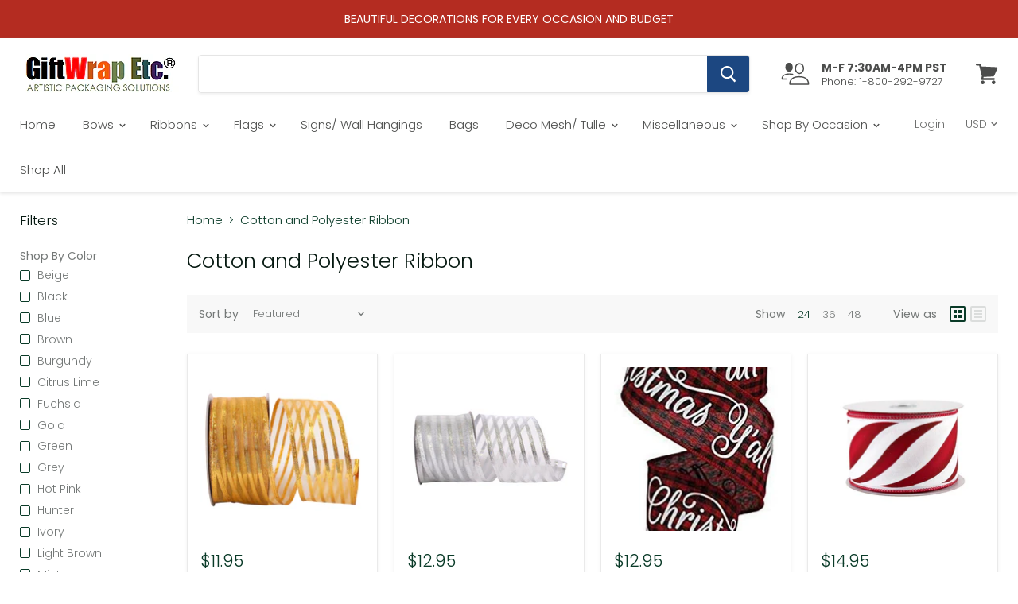

--- FILE ---
content_type: text/html; charset=utf-8
request_url: https://www.giftwrapetc.com/collections/cotton-and-polyester
body_size: 43050
content:
<!doctype html>
<html class="no-js no-touch" lang="en">
  <head>
    <meta name="google-site-verification" content="wuVz_w7dxFKhpJonQ3iD0qs1IMUIs4vTRCUS4cr2YFA" />
    <meta charset="utf-8">
    <meta http-equiv="x-ua-compatible" content="IE=edge">

    <link rel="preconnect" href="https://cdn.shopify.com">
    <link rel="preconnect" href="https://fonts.shopifycdn.com">
    <link rel="preconnect" href="https://v.shopify.com">
    <link rel="preconnect" href="https://cdn.shopifycloud.com">

    <title>Cotton and Polyester Ribbon — GiftWrap Etc</title>

    

    
  <link rel="shortcut icon" href="//www.giftwrapetc.com/cdn/shop/files/favicon_32x32.png?v=1614300022" type="image/png">


    
      <link rel="canonical" href="https://www.giftwrapetc.com/collections/cotton-and-polyester" />
    

    <meta name="viewport" content="width=device-width">

    
    















<meta property="og:site_name" content="GiftWrap Etc">
<meta property="og:url" content="https://www.giftwrapetc.com/collections/cotton-and-polyester">
<meta property="og:title" content="Cotton and Polyester Ribbon">
<meta property="og:type" content="website">
<meta property="og:description" content="Shop GiftWrap Etc. for a large selection of unique gift and wedding pull bows, 
pew bows and fully assembled car bows, decorative burlap, organza, cotton and satin ribbons, patriotic buntings, garden flags,  bags, signs, party decorations, tulle, deco mesh, ornaments, tins, and home decor. 
">













  <meta name="twitter:site" content="@giftwrapetc">








<meta name="twitter:title" content="Cotton and Polyester Ribbon">
<meta name="twitter:description" content="Shop GiftWrap Etc. for a large selection of unique gift and wedding pull bows, 
pew bows and fully assembled car bows, decorative burlap, organza, cotton and satin ribbons, patriotic buntings, garden flags,  bags, signs, party decorations, tulle, deco mesh, ornaments, tins, and home decor. 
">





    <link rel="preload" href="//www.giftwrapetc.com/cdn/fonts/poppins/poppins_n3.05f58335c3209cce17da4f1f1ab324ebe2982441.woff2" as="font" crossorigin="anonymous">
    <link rel="preload" as="style" href="//www.giftwrapetc.com/cdn/shop/t/7/assets/theme.scss.css?v=180977671454257276231763877352">

    <script>window.performance && window.performance.mark && window.performance.mark('shopify.content_for_header.start');</script><meta name="facebook-domain-verification" content="z44oflapf7krpql5jhqduzx1hlldqy">
<meta name="google-site-verification" content="gLFoguoMcJDhuMdP0jZqKczqMQy8_EBUpiNnBKtAozk">
<meta id="shopify-digital-wallet" name="shopify-digital-wallet" content="/25615269950/digital_wallets/dialog">
<meta name="shopify-checkout-api-token" content="f7bfe23d624a0a8ee0e426cee626e335">
<meta id="in-context-paypal-metadata" data-shop-id="25615269950" data-venmo-supported="false" data-environment="production" data-locale="en_US" data-paypal-v4="true" data-currency="USD">
<link rel="alternate" type="application/atom+xml" title="Feed" href="/collections/cotton-and-polyester.atom" />
<link rel="next" href="/collections/cotton-and-polyester?page=2">
<link rel="alternate" type="application/json+oembed" href="https://www.giftwrapetc.com/collections/cotton-and-polyester.oembed">
<script async="async" src="/checkouts/internal/preloads.js?locale=en-US"></script>
<link rel="preconnect" href="https://shop.app" crossorigin="anonymous">
<script async="async" src="https://shop.app/checkouts/internal/preloads.js?locale=en-US&shop_id=25615269950" crossorigin="anonymous"></script>
<script id="shopify-features" type="application/json">{"accessToken":"f7bfe23d624a0a8ee0e426cee626e335","betas":["rich-media-storefront-analytics"],"domain":"www.giftwrapetc.com","predictiveSearch":true,"shopId":25615269950,"locale":"en"}</script>
<script>var Shopify = Shopify || {};
Shopify.shop = "giftwrapetcllc.myshopify.com";
Shopify.locale = "en";
Shopify.currency = {"active":"USD","rate":"1.0"};
Shopify.country = "US";
Shopify.theme = {"name":"Empire v5.0.1","id":80368697406,"schema_name":"Empire","schema_version":"5.0.1","theme_store_id":null,"role":"main"};
Shopify.theme.handle = "null";
Shopify.theme.style = {"id":null,"handle":null};
Shopify.cdnHost = "www.giftwrapetc.com/cdn";
Shopify.routes = Shopify.routes || {};
Shopify.routes.root = "/";</script>
<script type="module">!function(o){(o.Shopify=o.Shopify||{}).modules=!0}(window);</script>
<script>!function(o){function n(){var o=[];function n(){o.push(Array.prototype.slice.apply(arguments))}return n.q=o,n}var t=o.Shopify=o.Shopify||{};t.loadFeatures=n(),t.autoloadFeatures=n()}(window);</script>
<script>
  window.ShopifyPay = window.ShopifyPay || {};
  window.ShopifyPay.apiHost = "shop.app\/pay";
  window.ShopifyPay.redirectState = null;
</script>
<script id="shop-js-analytics" type="application/json">{"pageType":"collection"}</script>
<script defer="defer" async type="module" src="//www.giftwrapetc.com/cdn/shopifycloud/shop-js/modules/v2/client.init-shop-cart-sync_WVOgQShq.en.esm.js"></script>
<script defer="defer" async type="module" src="//www.giftwrapetc.com/cdn/shopifycloud/shop-js/modules/v2/chunk.common_C_13GLB1.esm.js"></script>
<script defer="defer" async type="module" src="//www.giftwrapetc.com/cdn/shopifycloud/shop-js/modules/v2/chunk.modal_CLfMGd0m.esm.js"></script>
<script type="module">
  await import("//www.giftwrapetc.com/cdn/shopifycloud/shop-js/modules/v2/client.init-shop-cart-sync_WVOgQShq.en.esm.js");
await import("//www.giftwrapetc.com/cdn/shopifycloud/shop-js/modules/v2/chunk.common_C_13GLB1.esm.js");
await import("//www.giftwrapetc.com/cdn/shopifycloud/shop-js/modules/v2/chunk.modal_CLfMGd0m.esm.js");

  window.Shopify.SignInWithShop?.initShopCartSync?.({"fedCMEnabled":true,"windoidEnabled":true});

</script>
<script>
  window.Shopify = window.Shopify || {};
  if (!window.Shopify.featureAssets) window.Shopify.featureAssets = {};
  window.Shopify.featureAssets['shop-js'] = {"shop-cart-sync":["modules/v2/client.shop-cart-sync_DuR37GeY.en.esm.js","modules/v2/chunk.common_C_13GLB1.esm.js","modules/v2/chunk.modal_CLfMGd0m.esm.js"],"init-fed-cm":["modules/v2/client.init-fed-cm_BucUoe6W.en.esm.js","modules/v2/chunk.common_C_13GLB1.esm.js","modules/v2/chunk.modal_CLfMGd0m.esm.js"],"shop-toast-manager":["modules/v2/client.shop-toast-manager_B0JfrpKj.en.esm.js","modules/v2/chunk.common_C_13GLB1.esm.js","modules/v2/chunk.modal_CLfMGd0m.esm.js"],"init-shop-cart-sync":["modules/v2/client.init-shop-cart-sync_WVOgQShq.en.esm.js","modules/v2/chunk.common_C_13GLB1.esm.js","modules/v2/chunk.modal_CLfMGd0m.esm.js"],"shop-button":["modules/v2/client.shop-button_B_U3bv27.en.esm.js","modules/v2/chunk.common_C_13GLB1.esm.js","modules/v2/chunk.modal_CLfMGd0m.esm.js"],"init-windoid":["modules/v2/client.init-windoid_DuP9q_di.en.esm.js","modules/v2/chunk.common_C_13GLB1.esm.js","modules/v2/chunk.modal_CLfMGd0m.esm.js"],"shop-cash-offers":["modules/v2/client.shop-cash-offers_BmULhtno.en.esm.js","modules/v2/chunk.common_C_13GLB1.esm.js","modules/v2/chunk.modal_CLfMGd0m.esm.js"],"pay-button":["modules/v2/client.pay-button_CrPSEbOK.en.esm.js","modules/v2/chunk.common_C_13GLB1.esm.js","modules/v2/chunk.modal_CLfMGd0m.esm.js"],"init-customer-accounts":["modules/v2/client.init-customer-accounts_jNk9cPYQ.en.esm.js","modules/v2/client.shop-login-button_DJ5ldayH.en.esm.js","modules/v2/chunk.common_C_13GLB1.esm.js","modules/v2/chunk.modal_CLfMGd0m.esm.js"],"avatar":["modules/v2/client.avatar_BTnouDA3.en.esm.js"],"checkout-modal":["modules/v2/client.checkout-modal_pBPyh9w8.en.esm.js","modules/v2/chunk.common_C_13GLB1.esm.js","modules/v2/chunk.modal_CLfMGd0m.esm.js"],"init-shop-for-new-customer-accounts":["modules/v2/client.init-shop-for-new-customer-accounts_BUoCy7a5.en.esm.js","modules/v2/client.shop-login-button_DJ5ldayH.en.esm.js","modules/v2/chunk.common_C_13GLB1.esm.js","modules/v2/chunk.modal_CLfMGd0m.esm.js"],"init-customer-accounts-sign-up":["modules/v2/client.init-customer-accounts-sign-up_CnczCz9H.en.esm.js","modules/v2/client.shop-login-button_DJ5ldayH.en.esm.js","modules/v2/chunk.common_C_13GLB1.esm.js","modules/v2/chunk.modal_CLfMGd0m.esm.js"],"init-shop-email-lookup-coordinator":["modules/v2/client.init-shop-email-lookup-coordinator_CzjY5t9o.en.esm.js","modules/v2/chunk.common_C_13GLB1.esm.js","modules/v2/chunk.modal_CLfMGd0m.esm.js"],"shop-follow-button":["modules/v2/client.shop-follow-button_CsYC63q7.en.esm.js","modules/v2/chunk.common_C_13GLB1.esm.js","modules/v2/chunk.modal_CLfMGd0m.esm.js"],"shop-login-button":["modules/v2/client.shop-login-button_DJ5ldayH.en.esm.js","modules/v2/chunk.common_C_13GLB1.esm.js","modules/v2/chunk.modal_CLfMGd0m.esm.js"],"shop-login":["modules/v2/client.shop-login_B9ccPdmx.en.esm.js","modules/v2/chunk.common_C_13GLB1.esm.js","modules/v2/chunk.modal_CLfMGd0m.esm.js"],"lead-capture":["modules/v2/client.lead-capture_D0K_KgYb.en.esm.js","modules/v2/chunk.common_C_13GLB1.esm.js","modules/v2/chunk.modal_CLfMGd0m.esm.js"],"payment-terms":["modules/v2/client.payment-terms_BWmiNN46.en.esm.js","modules/v2/chunk.common_C_13GLB1.esm.js","modules/v2/chunk.modal_CLfMGd0m.esm.js"]};
</script>
<script id="__st">var __st={"a":25615269950,"offset":-28800,"reqid":"a1fa8c05-6820-4be7-944b-a47425c14332-1769582511","pageurl":"www.giftwrapetc.com\/collections\/cotton-and-polyester","u":"5b5c1f3202b8","p":"collection","rtyp":"collection","rid":220360310846};</script>
<script>window.ShopifyPaypalV4VisibilityTracking = true;</script>
<script id="captcha-bootstrap">!function(){'use strict';const t='contact',e='account',n='new_comment',o=[[t,t],['blogs',n],['comments',n],[t,'customer']],c=[[e,'customer_login'],[e,'guest_login'],[e,'recover_customer_password'],[e,'create_customer']],r=t=>t.map((([t,e])=>`form[action*='/${t}']:not([data-nocaptcha='true']) input[name='form_type'][value='${e}']`)).join(','),a=t=>()=>t?[...document.querySelectorAll(t)].map((t=>t.form)):[];function s(){const t=[...o],e=r(t);return a(e)}const i='password',u='form_key',d=['recaptcha-v3-token','g-recaptcha-response','h-captcha-response',i],f=()=>{try{return window.sessionStorage}catch{return}},m='__shopify_v',_=t=>t.elements[u];function p(t,e,n=!1){try{const o=window.sessionStorage,c=JSON.parse(o.getItem(e)),{data:r}=function(t){const{data:e,action:n}=t;return t[m]||n?{data:e,action:n}:{data:t,action:n}}(c);for(const[e,n]of Object.entries(r))t.elements[e]&&(t.elements[e].value=n);n&&o.removeItem(e)}catch(o){console.error('form repopulation failed',{error:o})}}const l='form_type',E='cptcha';function T(t){t.dataset[E]=!0}const w=window,h=w.document,L='Shopify',v='ce_forms',y='captcha';let A=!1;((t,e)=>{const n=(g='f06e6c50-85a8-45c8-87d0-21a2b65856fe',I='https://cdn.shopify.com/shopifycloud/storefront-forms-hcaptcha/ce_storefront_forms_captcha_hcaptcha.v1.5.2.iife.js',D={infoText:'Protected by hCaptcha',privacyText:'Privacy',termsText:'Terms'},(t,e,n)=>{const o=w[L][v],c=o.bindForm;if(c)return c(t,g,e,D).then(n);var r;o.q.push([[t,g,e,D],n]),r=I,A||(h.body.append(Object.assign(h.createElement('script'),{id:'captcha-provider',async:!0,src:r})),A=!0)});var g,I,D;w[L]=w[L]||{},w[L][v]=w[L][v]||{},w[L][v].q=[],w[L][y]=w[L][y]||{},w[L][y].protect=function(t,e){n(t,void 0,e),T(t)},Object.freeze(w[L][y]),function(t,e,n,w,h,L){const[v,y,A,g]=function(t,e,n){const i=e?o:[],u=t?c:[],d=[...i,...u],f=r(d),m=r(i),_=r(d.filter((([t,e])=>n.includes(e))));return[a(f),a(m),a(_),s()]}(w,h,L),I=t=>{const e=t.target;return e instanceof HTMLFormElement?e:e&&e.form},D=t=>v().includes(t);t.addEventListener('submit',(t=>{const e=I(t);if(!e)return;const n=D(e)&&!e.dataset.hcaptchaBound&&!e.dataset.recaptchaBound,o=_(e),c=g().includes(e)&&(!o||!o.value);(n||c)&&t.preventDefault(),c&&!n&&(function(t){try{if(!f())return;!function(t){const e=f();if(!e)return;const n=_(t);if(!n)return;const o=n.value;o&&e.removeItem(o)}(t);const e=Array.from(Array(32),(()=>Math.random().toString(36)[2])).join('');!function(t,e){_(t)||t.append(Object.assign(document.createElement('input'),{type:'hidden',name:u})),t.elements[u].value=e}(t,e),function(t,e){const n=f();if(!n)return;const o=[...t.querySelectorAll(`input[type='${i}']`)].map((({name:t})=>t)),c=[...d,...o],r={};for(const[a,s]of new FormData(t).entries())c.includes(a)||(r[a]=s);n.setItem(e,JSON.stringify({[m]:1,action:t.action,data:r}))}(t,e)}catch(e){console.error('failed to persist form',e)}}(e),e.submit())}));const S=(t,e)=>{t&&!t.dataset[E]&&(n(t,e.some((e=>e===t))),T(t))};for(const o of['focusin','change'])t.addEventListener(o,(t=>{const e=I(t);D(e)&&S(e,y())}));const B=e.get('form_key'),M=e.get(l),P=B&&M;t.addEventListener('DOMContentLoaded',(()=>{const t=y();if(P)for(const e of t)e.elements[l].value===M&&p(e,B);[...new Set([...A(),...v().filter((t=>'true'===t.dataset.shopifyCaptcha))])].forEach((e=>S(e,t)))}))}(h,new URLSearchParams(w.location.search),n,t,e,['guest_login'])})(!0,!0)}();</script>
<script integrity="sha256-4kQ18oKyAcykRKYeNunJcIwy7WH5gtpwJnB7kiuLZ1E=" data-source-attribution="shopify.loadfeatures" defer="defer" src="//www.giftwrapetc.com/cdn/shopifycloud/storefront/assets/storefront/load_feature-a0a9edcb.js" crossorigin="anonymous"></script>
<script crossorigin="anonymous" defer="defer" src="//www.giftwrapetc.com/cdn/shopifycloud/storefront/assets/shopify_pay/storefront-65b4c6d7.js?v=20250812"></script>
<script data-source-attribution="shopify.dynamic_checkout.dynamic.init">var Shopify=Shopify||{};Shopify.PaymentButton=Shopify.PaymentButton||{isStorefrontPortableWallets:!0,init:function(){window.Shopify.PaymentButton.init=function(){};var t=document.createElement("script");t.src="https://www.giftwrapetc.com/cdn/shopifycloud/portable-wallets/latest/portable-wallets.en.js",t.type="module",document.head.appendChild(t)}};
</script>
<script data-source-attribution="shopify.dynamic_checkout.buyer_consent">
  function portableWalletsHideBuyerConsent(e){var t=document.getElementById("shopify-buyer-consent"),n=document.getElementById("shopify-subscription-policy-button");t&&n&&(t.classList.add("hidden"),t.setAttribute("aria-hidden","true"),n.removeEventListener("click",e))}function portableWalletsShowBuyerConsent(e){var t=document.getElementById("shopify-buyer-consent"),n=document.getElementById("shopify-subscription-policy-button");t&&n&&(t.classList.remove("hidden"),t.removeAttribute("aria-hidden"),n.addEventListener("click",e))}window.Shopify?.PaymentButton&&(window.Shopify.PaymentButton.hideBuyerConsent=portableWalletsHideBuyerConsent,window.Shopify.PaymentButton.showBuyerConsent=portableWalletsShowBuyerConsent);
</script>
<script data-source-attribution="shopify.dynamic_checkout.cart.bootstrap">document.addEventListener("DOMContentLoaded",(function(){function t(){return document.querySelector("shopify-accelerated-checkout-cart, shopify-accelerated-checkout")}if(t())Shopify.PaymentButton.init();else{new MutationObserver((function(e,n){t()&&(Shopify.PaymentButton.init(),n.disconnect())})).observe(document.body,{childList:!0,subtree:!0})}}));
</script>
<link id="shopify-accelerated-checkout-styles" rel="stylesheet" media="screen" href="https://www.giftwrapetc.com/cdn/shopifycloud/portable-wallets/latest/accelerated-checkout-backwards-compat.css" crossorigin="anonymous">
<style id="shopify-accelerated-checkout-cart">
        #shopify-buyer-consent {
  margin-top: 1em;
  display: inline-block;
  width: 100%;
}

#shopify-buyer-consent.hidden {
  display: none;
}

#shopify-subscription-policy-button {
  background: none;
  border: none;
  padding: 0;
  text-decoration: underline;
  font-size: inherit;
  cursor: pointer;
}

#shopify-subscription-policy-button::before {
  box-shadow: none;
}

      </style>

<script>window.performance && window.performance.mark && window.performance.mark('shopify.content_for_header.end');</script>

    <script>
      document.documentElement.className=document.documentElement.className.replace(/\bno-js\b/,'js');
      if(window.Shopify&&window.Shopify.designMode)document.documentElement.className+=' in-theme-editor';
      if(('ontouchstart' in window)||window.DocumentTouch&&document instanceof DocumentTouch)document.documentElement.className=document.documentElement.className.replace(/\bno-touch\b/,'has-touch');
    </script>

    <link href="//www.giftwrapetc.com/cdn/shop/t/7/assets/theme.scss.css?v=180977671454257276231763877352" rel="stylesheet" type="text/css" media="all" />
  <meta property="og:image" content="https://cdn.shopify.com/s/files/1/0256/1526/9950/files/giftwrap-etc-wedding-pew-bows.jpg?v=1711517534" />
<meta property="og:image:secure_url" content="https://cdn.shopify.com/s/files/1/0256/1526/9950/files/giftwrap-etc-wedding-pew-bows.jpg?v=1711517534" />
<meta property="og:image:width" content="1202" />
<meta property="og:image:height" content="628" />
<link href="https://monorail-edge.shopifysvc.com" rel="dns-prefetch">
<script>(function(){if ("sendBeacon" in navigator && "performance" in window) {try {var session_token_from_headers = performance.getEntriesByType('navigation')[0].serverTiming.find(x => x.name == '_s').description;} catch {var session_token_from_headers = undefined;}var session_cookie_matches = document.cookie.match(/_shopify_s=([^;]*)/);var session_token_from_cookie = session_cookie_matches && session_cookie_matches.length === 2 ? session_cookie_matches[1] : "";var session_token = session_token_from_headers || session_token_from_cookie || "";function handle_abandonment_event(e) {var entries = performance.getEntries().filter(function(entry) {return /monorail-edge.shopifysvc.com/.test(entry.name);});if (!window.abandonment_tracked && entries.length === 0) {window.abandonment_tracked = true;var currentMs = Date.now();var navigation_start = performance.timing.navigationStart;var payload = {shop_id: 25615269950,url: window.location.href,navigation_start,duration: currentMs - navigation_start,session_token,page_type: "collection"};window.navigator.sendBeacon("https://monorail-edge.shopifysvc.com/v1/produce", JSON.stringify({schema_id: "online_store_buyer_site_abandonment/1.1",payload: payload,metadata: {event_created_at_ms: currentMs,event_sent_at_ms: currentMs}}));}}window.addEventListener('pagehide', handle_abandonment_event);}}());</script>
<script id="web-pixels-manager-setup">(function e(e,d,r,n,o){if(void 0===o&&(o={}),!Boolean(null===(a=null===(i=window.Shopify)||void 0===i?void 0:i.analytics)||void 0===a?void 0:a.replayQueue)){var i,a;window.Shopify=window.Shopify||{};var t=window.Shopify;t.analytics=t.analytics||{};var s=t.analytics;s.replayQueue=[],s.publish=function(e,d,r){return s.replayQueue.push([e,d,r]),!0};try{self.performance.mark("wpm:start")}catch(e){}var l=function(){var e={modern:/Edge?\/(1{2}[4-9]|1[2-9]\d|[2-9]\d{2}|\d{4,})\.\d+(\.\d+|)|Firefox\/(1{2}[4-9]|1[2-9]\d|[2-9]\d{2}|\d{4,})\.\d+(\.\d+|)|Chrom(ium|e)\/(9{2}|\d{3,})\.\d+(\.\d+|)|(Maci|X1{2}).+ Version\/(15\.\d+|(1[6-9]|[2-9]\d|\d{3,})\.\d+)([,.]\d+|)( \(\w+\)|)( Mobile\/\w+|) Safari\/|Chrome.+OPR\/(9{2}|\d{3,})\.\d+\.\d+|(CPU[ +]OS|iPhone[ +]OS|CPU[ +]iPhone|CPU IPhone OS|CPU iPad OS)[ +]+(15[._]\d+|(1[6-9]|[2-9]\d|\d{3,})[._]\d+)([._]\d+|)|Android:?[ /-](13[3-9]|1[4-9]\d|[2-9]\d{2}|\d{4,})(\.\d+|)(\.\d+|)|Android.+Firefox\/(13[5-9]|1[4-9]\d|[2-9]\d{2}|\d{4,})\.\d+(\.\d+|)|Android.+Chrom(ium|e)\/(13[3-9]|1[4-9]\d|[2-9]\d{2}|\d{4,})\.\d+(\.\d+|)|SamsungBrowser\/([2-9]\d|\d{3,})\.\d+/,legacy:/Edge?\/(1[6-9]|[2-9]\d|\d{3,})\.\d+(\.\d+|)|Firefox\/(5[4-9]|[6-9]\d|\d{3,})\.\d+(\.\d+|)|Chrom(ium|e)\/(5[1-9]|[6-9]\d|\d{3,})\.\d+(\.\d+|)([\d.]+$|.*Safari\/(?![\d.]+ Edge\/[\d.]+$))|(Maci|X1{2}).+ Version\/(10\.\d+|(1[1-9]|[2-9]\d|\d{3,})\.\d+)([,.]\d+|)( \(\w+\)|)( Mobile\/\w+|) Safari\/|Chrome.+OPR\/(3[89]|[4-9]\d|\d{3,})\.\d+\.\d+|(CPU[ +]OS|iPhone[ +]OS|CPU[ +]iPhone|CPU IPhone OS|CPU iPad OS)[ +]+(10[._]\d+|(1[1-9]|[2-9]\d|\d{3,})[._]\d+)([._]\d+|)|Android:?[ /-](13[3-9]|1[4-9]\d|[2-9]\d{2}|\d{4,})(\.\d+|)(\.\d+|)|Mobile Safari.+OPR\/([89]\d|\d{3,})\.\d+\.\d+|Android.+Firefox\/(13[5-9]|1[4-9]\d|[2-9]\d{2}|\d{4,})\.\d+(\.\d+|)|Android.+Chrom(ium|e)\/(13[3-9]|1[4-9]\d|[2-9]\d{2}|\d{4,})\.\d+(\.\d+|)|Android.+(UC? ?Browser|UCWEB|U3)[ /]?(15\.([5-9]|\d{2,})|(1[6-9]|[2-9]\d|\d{3,})\.\d+)\.\d+|SamsungBrowser\/(5\.\d+|([6-9]|\d{2,})\.\d+)|Android.+MQ{2}Browser\/(14(\.(9|\d{2,})|)|(1[5-9]|[2-9]\d|\d{3,})(\.\d+|))(\.\d+|)|K[Aa][Ii]OS\/(3\.\d+|([4-9]|\d{2,})\.\d+)(\.\d+|)/},d=e.modern,r=e.legacy,n=navigator.userAgent;return n.match(d)?"modern":n.match(r)?"legacy":"unknown"}(),u="modern"===l?"modern":"legacy",c=(null!=n?n:{modern:"",legacy:""})[u],f=function(e){return[e.baseUrl,"/wpm","/b",e.hashVersion,"modern"===e.buildTarget?"m":"l",".js"].join("")}({baseUrl:d,hashVersion:r,buildTarget:u}),m=function(e){var d=e.version,r=e.bundleTarget,n=e.surface,o=e.pageUrl,i=e.monorailEndpoint;return{emit:function(e){var a=e.status,t=e.errorMsg,s=(new Date).getTime(),l=JSON.stringify({metadata:{event_sent_at_ms:s},events:[{schema_id:"web_pixels_manager_load/3.1",payload:{version:d,bundle_target:r,page_url:o,status:a,surface:n,error_msg:t},metadata:{event_created_at_ms:s}}]});if(!i)return console&&console.warn&&console.warn("[Web Pixels Manager] No Monorail endpoint provided, skipping logging."),!1;try{return self.navigator.sendBeacon.bind(self.navigator)(i,l)}catch(e){}var u=new XMLHttpRequest;try{return u.open("POST",i,!0),u.setRequestHeader("Content-Type","text/plain"),u.send(l),!0}catch(e){return console&&console.warn&&console.warn("[Web Pixels Manager] Got an unhandled error while logging to Monorail."),!1}}}}({version:r,bundleTarget:l,surface:e.surface,pageUrl:self.location.href,monorailEndpoint:e.monorailEndpoint});try{o.browserTarget=l,function(e){var d=e.src,r=e.async,n=void 0===r||r,o=e.onload,i=e.onerror,a=e.sri,t=e.scriptDataAttributes,s=void 0===t?{}:t,l=document.createElement("script"),u=document.querySelector("head"),c=document.querySelector("body");if(l.async=n,l.src=d,a&&(l.integrity=a,l.crossOrigin="anonymous"),s)for(var f in s)if(Object.prototype.hasOwnProperty.call(s,f))try{l.dataset[f]=s[f]}catch(e){}if(o&&l.addEventListener("load",o),i&&l.addEventListener("error",i),u)u.appendChild(l);else{if(!c)throw new Error("Did not find a head or body element to append the script");c.appendChild(l)}}({src:f,async:!0,onload:function(){if(!function(){var e,d;return Boolean(null===(d=null===(e=window.Shopify)||void 0===e?void 0:e.analytics)||void 0===d?void 0:d.initialized)}()){var d=window.webPixelsManager.init(e)||void 0;if(d){var r=window.Shopify.analytics;r.replayQueue.forEach((function(e){var r=e[0],n=e[1],o=e[2];d.publishCustomEvent(r,n,o)})),r.replayQueue=[],r.publish=d.publishCustomEvent,r.visitor=d.visitor,r.initialized=!0}}},onerror:function(){return m.emit({status:"failed",errorMsg:"".concat(f," has failed to load")})},sri:function(e){var d=/^sha384-[A-Za-z0-9+/=]+$/;return"string"==typeof e&&d.test(e)}(c)?c:"",scriptDataAttributes:o}),m.emit({status:"loading"})}catch(e){m.emit({status:"failed",errorMsg:(null==e?void 0:e.message)||"Unknown error"})}}})({shopId: 25615269950,storefrontBaseUrl: "https://www.giftwrapetc.com",extensionsBaseUrl: "https://extensions.shopifycdn.com/cdn/shopifycloud/web-pixels-manager",monorailEndpoint: "https://monorail-edge.shopifysvc.com/unstable/produce_batch",surface: "storefront-renderer",enabledBetaFlags: ["2dca8a86"],webPixelsConfigList: [{"id":"545882342","configuration":"{\"config\":\"{\\\"pixel_id\\\":\\\"GT-K46MSVHR\\\",\\\"target_country\\\":\\\"US\\\",\\\"gtag_events\\\":[{\\\"type\\\":\\\"purchase\\\",\\\"action_label\\\":\\\"MC-0QL7JKXT4G\\\"},{\\\"type\\\":\\\"page_view\\\",\\\"action_label\\\":\\\"MC-0QL7JKXT4G\\\"},{\\\"type\\\":\\\"view_item\\\",\\\"action_label\\\":\\\"MC-0QL7JKXT4G\\\"}],\\\"enable_monitoring_mode\\\":false}\"}","eventPayloadVersion":"v1","runtimeContext":"OPEN","scriptVersion":"b2a88bafab3e21179ed38636efcd8a93","type":"APP","apiClientId":1780363,"privacyPurposes":[],"dataSharingAdjustments":{"protectedCustomerApprovalScopes":["read_customer_address","read_customer_email","read_customer_name","read_customer_personal_data","read_customer_phone"]}},{"id":"204079334","configuration":"{\"pixel_id\":\"423005666708159\",\"pixel_type\":\"facebook_pixel\",\"metaapp_system_user_token\":\"-\"}","eventPayloadVersion":"v1","runtimeContext":"OPEN","scriptVersion":"ca16bc87fe92b6042fbaa3acc2fbdaa6","type":"APP","apiClientId":2329312,"privacyPurposes":["ANALYTICS","MARKETING","SALE_OF_DATA"],"dataSharingAdjustments":{"protectedCustomerApprovalScopes":["read_customer_address","read_customer_email","read_customer_name","read_customer_personal_data","read_customer_phone"]}},{"id":"shopify-app-pixel","configuration":"{}","eventPayloadVersion":"v1","runtimeContext":"STRICT","scriptVersion":"0450","apiClientId":"shopify-pixel","type":"APP","privacyPurposes":["ANALYTICS","MARKETING"]},{"id":"shopify-custom-pixel","eventPayloadVersion":"v1","runtimeContext":"LAX","scriptVersion":"0450","apiClientId":"shopify-pixel","type":"CUSTOM","privacyPurposes":["ANALYTICS","MARKETING"]}],isMerchantRequest: false,initData: {"shop":{"name":"GiftWrap Etc","paymentSettings":{"currencyCode":"USD"},"myshopifyDomain":"giftwrapetcllc.myshopify.com","countryCode":"US","storefrontUrl":"https:\/\/www.giftwrapetc.com"},"customer":null,"cart":null,"checkout":null,"productVariants":[],"purchasingCompany":null},},"https://www.giftwrapetc.com/cdn","fcfee988w5aeb613cpc8e4bc33m6693e112",{"modern":"","legacy":""},{"shopId":"25615269950","storefrontBaseUrl":"https:\/\/www.giftwrapetc.com","extensionBaseUrl":"https:\/\/extensions.shopifycdn.com\/cdn\/shopifycloud\/web-pixels-manager","surface":"storefront-renderer","enabledBetaFlags":"[\"2dca8a86\"]","isMerchantRequest":"false","hashVersion":"fcfee988w5aeb613cpc8e4bc33m6693e112","publish":"custom","events":"[[\"page_viewed\",{}],[\"collection_viewed\",{\"collection\":{\"id\":\"220360310846\",\"title\":\"Cotton and Polyester Ribbon\",\"productVariants\":[{\"price\":{\"amount\":11.95,\"currencyCode\":\"USD\"},\"product\":{\"title\":\"Metallic Gold Striped Christmas Ribbon - 2 1\/2\\\" x 10 Yards\",\"vendor\":\"GiftWrap Etc\",\"id\":\"7524932845798\",\"untranslatedTitle\":\"Metallic Gold Striped Christmas Ribbon - 2 1\/2\\\" x 10 Yards\",\"url\":\"\/products\/metallic-gold-striped-christmas-ribbon-2-1-2-x-10-yards\",\"type\":\"Ribbons\"},\"id\":\"42235920187622\",\"image\":{\"src\":\"\/\/www.giftwrapetc.com\/cdn\/shop\/products\/2510GoldStriped.jpg?v=1640635438\"},\"sku\":\"B09P9RHRH4\",\"title\":\"Default Title\",\"untranslatedTitle\":\"Default Title\"},{\"price\":{\"amount\":12.95,\"currencyCode\":\"USD\"},\"product\":{\"title\":\"Metallic Silver Striped Christmas Ribbon - 2 1\/2\\\" x 10 Yards\",\"vendor\":\"GiftWrap Etc\",\"id\":\"7524954865894\",\"untranslatedTitle\":\"Metallic Silver Striped Christmas Ribbon - 2 1\/2\\\" x 10 Yards\",\"url\":\"\/products\/metallic-silver-striped-christmas-ribbon-2-1-2-x-10-yards\",\"type\":\"Ribbons\"},\"id\":\"42235984642278\",\"image\":{\"src\":\"\/\/www.giftwrapetc.com\/cdn\/shop\/products\/SilverStriped.jpg?v=1640636633\"},\"sku\":\"B09PB518GS\",\"title\":\"Default Title\",\"untranslatedTitle\":\"Default Title\"},{\"price\":{\"amount\":12.95,\"currencyCode\":\"USD\"},\"product\":{\"title\":\"Merry Christmas Y'all Buffalo Plaid Ribbon - 2 1\/2\\\" x 10 Yards\",\"vendor\":\"GiftWrap Etc\",\"id\":\"7551923192038\",\"untranslatedTitle\":\"Merry Christmas Y'all Buffalo Plaid Ribbon - 2 1\/2\\\" x 10 Yards\",\"url\":\"\/products\/merry-christmas-yall-buffalo-plaid-ribbon-2-1-2-x-10-yards\",\"type\":\"Ribbons\"},\"id\":\"42309523931366\",\"image\":{\"src\":\"\/\/www.giftwrapetc.com\/cdn\/shop\/products\/41JyJ7JUvyL._AC.jpg?v=1642196633\"},\"sku\":\"B07RX2B2QC\",\"title\":\"Default Title\",\"untranslatedTitle\":\"Default Title\"},{\"price\":{\"amount\":14.95,\"currencyCode\":\"USD\"},\"product\":{\"title\":\"Candy Cane Swirl Christmas Ribbon - 2 1\/2\\\" x 10 Yards, Red \u0026 White, Wired Edge\",\"vendor\":\"GiftWrap Etc\",\"id\":\"7620283859174\",\"untranslatedTitle\":\"Candy Cane Swirl Christmas Ribbon - 2 1\/2\\\" x 10 Yards, Red \u0026 White, Wired Edge\",\"url\":\"\/products\/candy-cane-swirl-christmas-ribbon-2-1-2-x-10-yards-red-white-wired-edge\",\"type\":\"Ribbons\"},\"id\":\"42441480765670\",\"image\":{\"src\":\"\/\/www.giftwrapetc.com\/cdn\/shop\/files\/B09SGSRT3W.jpg?v=1687274595\"},\"sku\":\"B09SGSRT3W\",\"title\":\"Default Title\",\"untranslatedTitle\":\"Default Title\"},{\"price\":{\"amount\":15.95,\"currencyCode\":\"USD\"},\"product\":{\"title\":\"Candy Cane Swirl Christmas Ribbon - 2 1\/2\\\" x 10 Yards, Red, Green \u0026 White, Wired Edge\",\"vendor\":\"GiftWrap Etc\",\"id\":\"7620289200358\",\"untranslatedTitle\":\"Candy Cane Swirl Christmas Ribbon - 2 1\/2\\\" x 10 Yards, Red, Green \u0026 White, Wired Edge\",\"url\":\"\/products\/candy-cane-swirl-christmas-ribbon-2-1-2-x-10-yards-red-green-white-wired-edge\",\"type\":\"Ribbons\"},\"id\":\"42441486532838\",\"image\":{\"src\":\"\/\/www.giftwrapetc.com\/cdn\/shop\/files\/B09SGTL47R.jpg?v=1687274417\"},\"sku\":\"B09SGTL47R\",\"title\":\"Default Title\",\"untranslatedTitle\":\"Default Title\"},{\"price\":{\"amount\":12.95,\"currencyCode\":\"USD\"},\"product\":{\"title\":\"Merry Christmas Truck Wired Ribbon - 2 1\/2\\\" x 10 Yards\",\"vendor\":\"GiftWrap Etc\",\"id\":\"7691772494054\",\"untranslatedTitle\":\"Merry Christmas Truck Wired Ribbon - 2 1\/2\\\" x 10 Yards\",\"url\":\"\/products\/merry-christmas-truck-wired-ribbon-2-1-2-x-10-yards\",\"type\":\"Ribbons\"},\"id\":\"42689714651366\",\"image\":{\"src\":\"\/\/www.giftwrapetc.com\/cdn\/shop\/products\/41C7DPgRmLL._AC.jpg?v=1647538548\"},\"sku\":\"B07P8G12R8\",\"title\":\"Default Title\",\"untranslatedTitle\":\"Default Title\"},{\"price\":{\"amount\":11.95,\"currencyCode\":\"USD\"},\"product\":{\"title\":\"White Christmas Crimped Curling Ribbon - 500 Yards, 3\/16\\\" Wide\",\"vendor\":\"GiftWrap Etc.\",\"id\":\"7703408541926\",\"untranslatedTitle\":\"White Christmas Crimped Curling Ribbon - 500 Yards, 3\/16\\\" Wide\",\"url\":\"\/products\/white-christmas-crimped-curling-ribbon-500-yards-3-16-wide\",\"type\":\"Ribbon\"},\"id\":\"42716150464742\",\"image\":{\"src\":\"\/\/www.giftwrapetc.com\/cdn\/shop\/products\/B07JYQB5VG.jpg?v=1685042128\"},\"sku\":\"B07JYQB5VG\",\"title\":\"Default Title\",\"untranslatedTitle\":\"Default Title\"},{\"price\":{\"amount\":15.95,\"currencyCode\":\"USD\"},\"product\":{\"title\":\"Plaid Christmas Tree Wired Ribbon - 2 1\/2\\\" x 10 Yards\",\"vendor\":\"GiftWrap Etc\",\"id\":\"7862427779302\",\"untranslatedTitle\":\"Plaid Christmas Tree Wired Ribbon - 2 1\/2\\\" x 10 Yards\",\"url\":\"\/products\/plaid-christmas-tree-wired-ribbon-2-1-2-x-10-yards\",\"type\":\"Ribbons\"},\"id\":\"43089792663782\",\"image\":{\"src\":\"\/\/www.giftwrapetc.com\/cdn\/shop\/products\/512Y-zM3JiL._AC.jpg?v=1657044181\"},\"sku\":\"B07X51GQ6Z\",\"title\":\"Default Title\",\"untranslatedTitle\":\"Default Title\"},{\"price\":{\"amount\":23.95,\"currencyCode\":\"USD\"},\"product\":{\"title\":\"Plaid Christmas Holiday Wired Ribbon - 2 1\/2\\\" x 50 Yards\",\"vendor\":\"GiftWrap Etc\",\"id\":\"7862438887654\",\"untranslatedTitle\":\"Plaid Christmas Holiday Wired Ribbon - 2 1\/2\\\" x 50 Yards\",\"url\":\"\/products\/plaid-christmas-holiday-wired-ribbon-2-1-2-x-50-yards\",\"type\":\"Ribbons\"},\"id\":\"43089818026214\",\"image\":{\"src\":\"\/\/www.giftwrapetc.com\/cdn\/shop\/products\/GoldEdge2.jpg?v=1666984636\"},\"sku\":\"B07H18QMJS\",\"title\":\"Default Title\",\"untranslatedTitle\":\"Default Title\"},{\"price\":{\"amount\":14.95,\"currencyCode\":\"USD\"},\"product\":{\"title\":\"Holiday Wired Christmas Tree Ribbon - 2-1\/2\\\" x 10Y, Classic Red Green Gold Trim Plaid\",\"vendor\":\"GiftWrap Etc\",\"id\":\"7862456385766\",\"untranslatedTitle\":\"Holiday Wired Christmas Tree Ribbon - 2-1\/2\\\" x 10Y, Classic Red Green Gold Trim Plaid\",\"url\":\"\/products\/holiday-wired-christmas-tree-ribbon-2-1-2-x-50-yards\",\"type\":\"Ribbons\"},\"id\":\"43089849024742\",\"image\":{\"src\":\"\/\/www.giftwrapetc.com\/cdn\/shop\/files\/B07H18RD4C-redgreentartan1.jpg?v=1758343754\"},\"sku\":\"B07H18RD4C\",\"title\":\"Default Title\",\"untranslatedTitle\":\"Default Title\"},{\"price\":{\"amount\":12.95,\"currencyCode\":\"USD\"},\"product\":{\"title\":\"Winter Plaid Wired Christmas Ribbon - 2 1\/2\\\" x 10 Yards\",\"vendor\":\"GiftWrap Etc\",\"id\":\"7862546694374\",\"untranslatedTitle\":\"Winter Plaid Wired Christmas Ribbon - 2 1\/2\\\" x 10 Yards\",\"url\":\"\/products\/winter-plaid-wired-christmas-ribbon-2-1-2-x-10-yards\",\"type\":\"Ribbons\"},\"id\":\"43090059493606\",\"image\":{\"src\":\"\/\/www.giftwrapetc.com\/cdn\/shop\/files\/B07H16VQTQ.jpg?v=1687276247\"},\"sku\":\"B07H16VQTQ\",\"title\":\"Default Title\",\"untranslatedTitle\":\"Default Title\"},{\"price\":{\"amount\":15.95,\"currencyCode\":\"USD\"},\"product\":{\"title\":\"Red Green Plaid Christmas Ribbon - 2 1\/2\\\" x 10\",\"vendor\":\"GiftWrap Etc\",\"id\":\"7862554362086\",\"untranslatedTitle\":\"Red Green Plaid Christmas Ribbon - 2 1\/2\\\" x 10\",\"url\":\"\/products\/red-green-plaid-christmas-ribbon-2-1-2-x-10-yards\",\"type\":\"Ribbons\"},\"id\":\"43090072862950\",\"image\":{\"src\":\"\/\/www.giftwrapetc.com\/cdn\/shop\/files\/2510GreenRedDiagonalPlaid.jpg?v=1709591028\"},\"sku\":\"B07RVCZ8L1\",\"title\":\"Default Title\",\"untranslatedTitle\":\"Default Title\"},{\"price\":{\"amount\":12.95,\"currencyCode\":\"USD\"},\"product\":{\"title\":\"Ivory Quatrefoil Christmas Tree Ribbon - 2 1\/2\\\" x 10 Yards, Wired Edge\",\"vendor\":\"GiftWrap Etc\",\"id\":\"7862564389094\",\"untranslatedTitle\":\"Ivory Quatrefoil Christmas Tree Ribbon - 2 1\/2\\\" x 10 Yards, Wired Edge\",\"url\":\"\/products\/red-quatrefoil-christmas-tree-ribbon-2-1-2-x-10-yards\",\"type\":\"Ribbons\"},\"id\":\"43090092654822\",\"image\":{\"src\":\"\/\/www.giftwrapetc.com\/cdn\/shop\/products\/Quatrefoil.png?v=1670269452\"},\"sku\":\"B07GH5RXPF\",\"title\":\"Default Title\",\"untranslatedTitle\":\"Default Title\"},{\"price\":{\"amount\":14.95,\"currencyCode\":\"USD\"},\"product\":{\"title\":\"Wired Tartan Christmas Wreath Ribbon - 2 1\/2\\\" x 10 Yards\",\"vendor\":\"GiftWrap Etc\",\"id\":\"7862568190182\",\"untranslatedTitle\":\"Wired Tartan Christmas Wreath Ribbon - 2 1\/2\\\" x 10 Yards\",\"url\":\"\/products\/wired-tartan-christmas-wreath-ribbon-2-1-2-x-10-yards\",\"type\":\"Ribbons\"},\"id\":\"43090099437798\",\"image\":{\"src\":\"\/\/www.giftwrapetc.com\/cdn\/shop\/files\/sfa.png?v=1754481119\"},\"sku\":\"B07KRJXQ8F\",\"title\":\"Default Title\",\"untranslatedTitle\":\"Default Title\"},{\"price\":{\"amount\":15.95,\"currencyCode\":\"USD\"},\"product\":{\"title\":\"Merry Christmas Red White Ribbon - 2 1\/2\\\" x 10 Yards\",\"vendor\":\"GiftWrap Etc\",\"id\":\"7862634283238\",\"untranslatedTitle\":\"Merry Christmas Red White Ribbon - 2 1\/2\\\" x 10 Yards\",\"url\":\"\/products\/merry-christmas-red-white-ribbon-2-1-2-x-10-yards\",\"type\":\"Ribbons\"},\"id\":\"43090213339366\",\"image\":{\"src\":\"\/\/www.giftwrapetc.com\/cdn\/shop\/products\/download_24a6341d-b0b1-40f7-aadc-3fd1d723b203.png?v=1657054434\"},\"sku\":\"B07RY3YFTX\",\"title\":\"Default Title\",\"untranslatedTitle\":\"Default Title\"},{\"price\":{\"amount\":15.95,\"currencyCode\":\"USD\"},\"product\":{\"title\":\"Diagonal Plaid Wired Christmas Ribbon - 2 1\/2 inch x 10 Yards\",\"vendor\":\"GiftWrap Etc\",\"id\":\"7896685936870\",\"untranslatedTitle\":\"Diagonal Plaid Wired Christmas Ribbon - 2 1\/2 inch x 10 Yards\",\"url\":\"\/products\/diagonal-plaid-wired-christmas-ribbon-2-1-2-inch-x-10-yards\",\"type\":\"Ribbons\"},\"id\":\"43162302775526\",\"image\":{\"src\":\"\/\/www.giftwrapetc.com\/cdn\/shop\/products\/714sv-gs2GL._AC_SL1000.jpg?v=1658849915\"},\"sku\":\"B07L3YKKWV\",\"title\":\"Default Title\",\"untranslatedTitle\":\"Default Title\"},{\"price\":{\"amount\":15.95,\"currencyCode\":\"USD\"},\"product\":{\"title\":\"Christmas Glitter Striped Wired Ribbon - 2 1\/2\\\" x 10 Yards\",\"vendor\":\"GiftWrap Etc\",\"id\":\"7934072815846\",\"untranslatedTitle\":\"Christmas Glitter Striped Wired Ribbon - 2 1\/2\\\" x 10 Yards\",\"url\":\"\/products\/christmas-glitter-striped-wired-ribbon-2-1-2-x-10-yards\",\"type\":\"Ribbons\"},\"id\":\"43251379437798\",\"image\":{\"src\":\"\/\/www.giftwrapetc.com\/cdn\/shop\/products\/61ym8i4cb7L._AC.jpg?v=1661182734\"},\"sku\":\"B07KRL7BNK\",\"title\":\"Default Title\",\"untranslatedTitle\":\"Default Title\"},{\"price\":{\"amount\":11.95,\"currencyCode\":\"USD\"},\"product\":{\"title\":\"Snowflake Plaid Wired Christmas Ribbon - 2 1\/2\\\" x 10 Yards\",\"vendor\":\"GiftWrap Etc\",\"id\":\"7948253626598\",\"untranslatedTitle\":\"Snowflake Plaid Wired Christmas Ribbon - 2 1\/2\\\" x 10 Yards\",\"url\":\"\/products\/snowflake-plaid-wired-christmas-ribbon-2-1-2-x-10-yards\",\"type\":\"Ribbons\"},\"id\":\"43286719856870\",\"image\":{\"src\":\"\/\/www.giftwrapetc.com\/cdn\/shop\/products\/61QKW78ey7L._AC_73eaca3e-1711-4fcc-a1f9-84461c2934a8.jpg?v=1662045650\"},\"sku\":\"B07KQKKRZJ\",\"title\":\"Default Title\",\"untranslatedTitle\":\"Default Title\"},{\"price\":{\"amount\":15.95,\"currencyCode\":\"USD\"},\"product\":{\"title\":\"Rustic Plaid Red Green Wired Christmas Ribbon - 4\\\" x 10 Yards\",\"vendor\":\"GiftWrap Etc\",\"id\":\"7948257984742\",\"untranslatedTitle\":\"Rustic Plaid Red Green Wired Christmas Ribbon - 4\\\" x 10 Yards\",\"url\":\"\/products\/rustic-plaid-wired-christmas-ribbon-4-x-10-yards\",\"type\":\"Ribbons\"},\"id\":\"43286727327974\",\"image\":{\"src\":\"\/\/www.giftwrapetc.com\/cdn\/shop\/files\/4inchredgreen.jpg?v=1761421037\"},\"sku\":\"B095PY9G92\",\"title\":\"Default Title\",\"untranslatedTitle\":\"Default Title\"},{\"price\":{\"amount\":13.95,\"currencyCode\":\"USD\"},\"product\":{\"title\":\"Merry Christmas Y'all Wired Ribbon - 2 1\/2\\\" x 10 Yards\",\"vendor\":\"GiftWrap Etc\",\"id\":\"7960918229222\",\"untranslatedTitle\":\"Merry Christmas Y'all Wired Ribbon - 2 1\/2\\\" x 10 Yards\",\"url\":\"\/products\/merry-christmas-yall-wired-ribbon-2-1-2-x-10-yards\",\"type\":\"Ribbons\"},\"id\":\"43311924412646\",\"image\":{\"src\":\"\/\/www.giftwrapetc.com\/cdn\/shop\/products\/41gd8HSAMzL._AC.jpg?v=1662745136\"},\"sku\":\"B07RVD2615\",\"title\":\"Default Title\",\"untranslatedTitle\":\"Default Title\"},{\"price\":{\"amount\":11.95,\"currencyCode\":\"USD\"},\"product\":{\"title\":\"Red White Candy Cane Ribbon - 1 1\/2\\\" x 10Y, Christmas Peppermint Stripes\",\"vendor\":\"GiftWrap Etc\",\"id\":\"7980109562086\",\"untranslatedTitle\":\"Red White Candy Cane Ribbon - 1 1\/2\\\" x 10Y, Christmas Peppermint Stripes\",\"url\":\"\/products\/wired-christmas-ribbon-red-stripes-1-1-2-x-10-yards\",\"type\":\"Ribbons\"},\"id\":\"43376547496166\",\"image\":{\"src\":\"\/\/www.giftwrapetc.com\/cdn\/shop\/files\/redwhitecandycane153_4a430f70-cfa5-4236-af7f-70c7066556a9.jpg?v=1764820540\"},\"sku\":\"B07K1VKKZP\",\"title\":\"Default Title\",\"untranslatedTitle\":\"Default Title\"},{\"price\":{\"amount\":12.95,\"currencyCode\":\"USD\"},\"product\":{\"title\":\"Poinsettia Plaid Christmas Tree Ribbon - 2 1\/2\\\" x 10 Yards\",\"vendor\":\"GiftWrap Etc\",\"id\":\"7980132827366\",\"untranslatedTitle\":\"Poinsettia Plaid Christmas Tree Ribbon - 2 1\/2\\\" x 10 Yards\",\"url\":\"\/products\/poinsettia-plaid-christmas-tree-ribbon-2-1-2-x-10-yards\",\"type\":\"Ribbons\"},\"id\":\"43376569581798\",\"image\":{\"src\":\"\/\/www.giftwrapetc.com\/cdn\/shop\/files\/unnamed_7.jpg?v=1763995610\"},\"sku\":\"B07X1VNDMY\",\"title\":\"Default Title\",\"untranslatedTitle\":\"Default Title\"},{\"price\":{\"amount\":15.95,\"currencyCode\":\"USD\"},\"product\":{\"title\":\"Christmas Holly Mistletoe Wired Ribbon - 2 1\/2\\\" x 10 Yards\",\"vendor\":\"GiftWrap Etc\",\"id\":\"7982107623654\",\"untranslatedTitle\":\"Christmas Holly Mistletoe Wired Ribbon - 2 1\/2\\\" x 10 Yards\",\"url\":\"\/products\/christmas-holly-mistletoe-wired-ribbon-2-1-2-x-10-yards\",\"type\":\"Ribbons\"},\"id\":\"43380580778214\",\"image\":{\"src\":\"\/\/www.giftwrapetc.com\/cdn\/shop\/files\/mistletoe1.jpg?v=1764823987\"},\"sku\":\"B07GGHTYK9\",\"title\":\"Default Title\",\"untranslatedTitle\":\"Default Title\"},{\"price\":{\"amount\":15.95,\"currencyCode\":\"USD\"},\"product\":{\"title\":\"Red \u0026 Gold Snowflakes Christmas Ribbon - 2 1\/2\\\" x 10 Yards, Wired Edge\",\"vendor\":\"GiftWrap Etc\",\"id\":\"8013695713510\",\"untranslatedTitle\":\"Red \u0026 Gold Snowflakes Christmas Ribbon - 2 1\/2\\\" x 10 Yards, Wired Edge\",\"url\":\"\/products\/red-gold-snowflakes-christmas-ribbon-2-1-2-x-10-yards-wired-edge\",\"type\":\"Ribbons\"},\"id\":\"43447008985318\",\"image\":{\"src\":\"\/\/www.giftwrapetc.com\/cdn\/shop\/products\/RedBeigeSnowflakes.jpg?v=1665515229\"},\"sku\":\"B07VLKYP9K\",\"title\":\"Default Title\",\"untranslatedTitle\":\"Default Title\"}]}}]]"});</script><script>
  window.ShopifyAnalytics = window.ShopifyAnalytics || {};
  window.ShopifyAnalytics.meta = window.ShopifyAnalytics.meta || {};
  window.ShopifyAnalytics.meta.currency = 'USD';
  var meta = {"products":[{"id":7524932845798,"gid":"gid:\/\/shopify\/Product\/7524932845798","vendor":"GiftWrap Etc","type":"Ribbons","handle":"metallic-gold-striped-christmas-ribbon-2-1-2-x-10-yards","variants":[{"id":42235920187622,"price":1195,"name":"Metallic Gold Striped Christmas Ribbon - 2 1\/2\" x 10 Yards","public_title":null,"sku":"B09P9RHRH4"}],"remote":false},{"id":7524954865894,"gid":"gid:\/\/shopify\/Product\/7524954865894","vendor":"GiftWrap Etc","type":"Ribbons","handle":"metallic-silver-striped-christmas-ribbon-2-1-2-x-10-yards","variants":[{"id":42235984642278,"price":1295,"name":"Metallic Silver Striped Christmas Ribbon - 2 1\/2\" x 10 Yards","public_title":null,"sku":"B09PB518GS"}],"remote":false},{"id":7551923192038,"gid":"gid:\/\/shopify\/Product\/7551923192038","vendor":"GiftWrap Etc","type":"Ribbons","handle":"merry-christmas-yall-buffalo-plaid-ribbon-2-1-2-x-10-yards","variants":[{"id":42309523931366,"price":1295,"name":"Merry Christmas Y'all Buffalo Plaid Ribbon - 2 1\/2\" x 10 Yards","public_title":null,"sku":"B07RX2B2QC"}],"remote":false},{"id":7620283859174,"gid":"gid:\/\/shopify\/Product\/7620283859174","vendor":"GiftWrap Etc","type":"Ribbons","handle":"candy-cane-swirl-christmas-ribbon-2-1-2-x-10-yards-red-white-wired-edge","variants":[{"id":42441480765670,"price":1495,"name":"Candy Cane Swirl Christmas Ribbon - 2 1\/2\" x 10 Yards, Red \u0026 White, Wired Edge","public_title":null,"sku":"B09SGSRT3W"}],"remote":false},{"id":7620289200358,"gid":"gid:\/\/shopify\/Product\/7620289200358","vendor":"GiftWrap Etc","type":"Ribbons","handle":"candy-cane-swirl-christmas-ribbon-2-1-2-x-10-yards-red-green-white-wired-edge","variants":[{"id":42441486532838,"price":1595,"name":"Candy Cane Swirl Christmas Ribbon - 2 1\/2\" x 10 Yards, Red, Green \u0026 White, Wired Edge","public_title":null,"sku":"B09SGTL47R"}],"remote":false},{"id":7691772494054,"gid":"gid:\/\/shopify\/Product\/7691772494054","vendor":"GiftWrap Etc","type":"Ribbons","handle":"merry-christmas-truck-wired-ribbon-2-1-2-x-10-yards","variants":[{"id":42689714651366,"price":1295,"name":"Merry Christmas Truck Wired Ribbon - 2 1\/2\" x 10 Yards","public_title":null,"sku":"B07P8G12R8"}],"remote":false},{"id":7703408541926,"gid":"gid:\/\/shopify\/Product\/7703408541926","vendor":"GiftWrap Etc.","type":"Ribbon","handle":"white-christmas-crimped-curling-ribbon-500-yards-3-16-wide","variants":[{"id":42716150464742,"price":1195,"name":"White Christmas Crimped Curling Ribbon - 500 Yards, 3\/16\" Wide","public_title":null,"sku":"B07JYQB5VG"}],"remote":false},{"id":7862427779302,"gid":"gid:\/\/shopify\/Product\/7862427779302","vendor":"GiftWrap Etc","type":"Ribbons","handle":"plaid-christmas-tree-wired-ribbon-2-1-2-x-10-yards","variants":[{"id":43089792663782,"price":1595,"name":"Plaid Christmas Tree Wired Ribbon - 2 1\/2\" x 10 Yards","public_title":null,"sku":"B07X51GQ6Z"}],"remote":false},{"id":7862438887654,"gid":"gid:\/\/shopify\/Product\/7862438887654","vendor":"GiftWrap Etc","type":"Ribbons","handle":"plaid-christmas-holiday-wired-ribbon-2-1-2-x-50-yards","variants":[{"id":43089818026214,"price":2395,"name":"Plaid Christmas Holiday Wired Ribbon - 2 1\/2\" x 50 Yards","public_title":null,"sku":"B07H18QMJS"}],"remote":false},{"id":7862456385766,"gid":"gid:\/\/shopify\/Product\/7862456385766","vendor":"GiftWrap Etc","type":"Ribbons","handle":"holiday-wired-christmas-tree-ribbon-2-1-2-x-50-yards","variants":[{"id":43089849024742,"price":1495,"name":"Holiday Wired Christmas Tree Ribbon - 2-1\/2\" x 10Y, Classic Red Green Gold Trim Plaid","public_title":null,"sku":"B07H18RD4C"}],"remote":false},{"id":7862546694374,"gid":"gid:\/\/shopify\/Product\/7862546694374","vendor":"GiftWrap Etc","type":"Ribbons","handle":"winter-plaid-wired-christmas-ribbon-2-1-2-x-10-yards","variants":[{"id":43090059493606,"price":1295,"name":"Winter Plaid Wired Christmas Ribbon - 2 1\/2\" x 10 Yards","public_title":null,"sku":"B07H16VQTQ"}],"remote":false},{"id":7862554362086,"gid":"gid:\/\/shopify\/Product\/7862554362086","vendor":"GiftWrap Etc","type":"Ribbons","handle":"red-green-plaid-christmas-ribbon-2-1-2-x-10-yards","variants":[{"id":43090072862950,"price":1595,"name":"Red Green Plaid Christmas Ribbon - 2 1\/2\" x 10","public_title":null,"sku":"B07RVCZ8L1"}],"remote":false},{"id":7862564389094,"gid":"gid:\/\/shopify\/Product\/7862564389094","vendor":"GiftWrap Etc","type":"Ribbons","handle":"red-quatrefoil-christmas-tree-ribbon-2-1-2-x-10-yards","variants":[{"id":43090092654822,"price":1295,"name":"Ivory Quatrefoil Christmas Tree Ribbon - 2 1\/2\" x 10 Yards, Wired Edge","public_title":null,"sku":"B07GH5RXPF"}],"remote":false},{"id":7862568190182,"gid":"gid:\/\/shopify\/Product\/7862568190182","vendor":"GiftWrap Etc","type":"Ribbons","handle":"wired-tartan-christmas-wreath-ribbon-2-1-2-x-10-yards","variants":[{"id":43090099437798,"price":1495,"name":"Wired Tartan Christmas Wreath Ribbon - 2 1\/2\" x 10 Yards","public_title":null,"sku":"B07KRJXQ8F"}],"remote":false},{"id":7862634283238,"gid":"gid:\/\/shopify\/Product\/7862634283238","vendor":"GiftWrap Etc","type":"Ribbons","handle":"merry-christmas-red-white-ribbon-2-1-2-x-10-yards","variants":[{"id":43090213339366,"price":1595,"name":"Merry Christmas Red White Ribbon - 2 1\/2\" x 10 Yards","public_title":null,"sku":"B07RY3YFTX"}],"remote":false},{"id":7896685936870,"gid":"gid:\/\/shopify\/Product\/7896685936870","vendor":"GiftWrap Etc","type":"Ribbons","handle":"diagonal-plaid-wired-christmas-ribbon-2-1-2-inch-x-10-yards","variants":[{"id":43162302775526,"price":1595,"name":"Diagonal Plaid Wired Christmas Ribbon - 2 1\/2 inch x 10 Yards","public_title":null,"sku":"B07L3YKKWV"}],"remote":false},{"id":7934072815846,"gid":"gid:\/\/shopify\/Product\/7934072815846","vendor":"GiftWrap Etc","type":"Ribbons","handle":"christmas-glitter-striped-wired-ribbon-2-1-2-x-10-yards","variants":[{"id":43251379437798,"price":1595,"name":"Christmas Glitter Striped Wired Ribbon - 2 1\/2\" x 10 Yards","public_title":null,"sku":"B07KRL7BNK"}],"remote":false},{"id":7948253626598,"gid":"gid:\/\/shopify\/Product\/7948253626598","vendor":"GiftWrap Etc","type":"Ribbons","handle":"snowflake-plaid-wired-christmas-ribbon-2-1-2-x-10-yards","variants":[{"id":43286719856870,"price":1195,"name":"Snowflake Plaid Wired Christmas Ribbon - 2 1\/2\" x 10 Yards","public_title":null,"sku":"B07KQKKRZJ"}],"remote":false},{"id":7948257984742,"gid":"gid:\/\/shopify\/Product\/7948257984742","vendor":"GiftWrap Etc","type":"Ribbons","handle":"rustic-plaid-wired-christmas-ribbon-4-x-10-yards","variants":[{"id":43286727327974,"price":1595,"name":"Rustic Plaid Red Green Wired Christmas Ribbon - 4\" x 10 Yards","public_title":null,"sku":"B095PY9G92"}],"remote":false},{"id":7960918229222,"gid":"gid:\/\/shopify\/Product\/7960918229222","vendor":"GiftWrap Etc","type":"Ribbons","handle":"merry-christmas-yall-wired-ribbon-2-1-2-x-10-yards","variants":[{"id":43311924412646,"price":1395,"name":"Merry Christmas Y'all Wired Ribbon - 2 1\/2\" x 10 Yards","public_title":null,"sku":"B07RVD2615"}],"remote":false},{"id":7980109562086,"gid":"gid:\/\/shopify\/Product\/7980109562086","vendor":"GiftWrap Etc","type":"Ribbons","handle":"wired-christmas-ribbon-red-stripes-1-1-2-x-10-yards","variants":[{"id":43376547496166,"price":1195,"name":"Red White Candy Cane Ribbon - 1 1\/2\" x 10Y, Christmas Peppermint Stripes","public_title":null,"sku":"B07K1VKKZP"}],"remote":false},{"id":7980132827366,"gid":"gid:\/\/shopify\/Product\/7980132827366","vendor":"GiftWrap Etc","type":"Ribbons","handle":"poinsettia-plaid-christmas-tree-ribbon-2-1-2-x-10-yards","variants":[{"id":43376569581798,"price":1295,"name":"Poinsettia Plaid Christmas Tree Ribbon - 2 1\/2\" x 10 Yards","public_title":null,"sku":"B07X1VNDMY"}],"remote":false},{"id":7982107623654,"gid":"gid:\/\/shopify\/Product\/7982107623654","vendor":"GiftWrap Etc","type":"Ribbons","handle":"christmas-holly-mistletoe-wired-ribbon-2-1-2-x-10-yards","variants":[{"id":43380580778214,"price":1595,"name":"Christmas Holly Mistletoe Wired Ribbon - 2 1\/2\" x 10 Yards","public_title":null,"sku":"B07GGHTYK9"}],"remote":false},{"id":8013695713510,"gid":"gid:\/\/shopify\/Product\/8013695713510","vendor":"GiftWrap Etc","type":"Ribbons","handle":"red-gold-snowflakes-christmas-ribbon-2-1-2-x-10-yards-wired-edge","variants":[{"id":43447008985318,"price":1595,"name":"Red \u0026 Gold Snowflakes Christmas Ribbon - 2 1\/2\" x 10 Yards, Wired Edge","public_title":null,"sku":"B07VLKYP9K"}],"remote":false}],"page":{"pageType":"collection","resourceType":"collection","resourceId":220360310846,"requestId":"a1fa8c05-6820-4be7-944b-a47425c14332-1769582511"}};
  for (var attr in meta) {
    window.ShopifyAnalytics.meta[attr] = meta[attr];
  }
</script>
<script class="analytics">
  (function () {
    var customDocumentWrite = function(content) {
      var jquery = null;

      if (window.jQuery) {
        jquery = window.jQuery;
      } else if (window.Checkout && window.Checkout.$) {
        jquery = window.Checkout.$;
      }

      if (jquery) {
        jquery('body').append(content);
      }
    };

    var hasLoggedConversion = function(token) {
      if (token) {
        return document.cookie.indexOf('loggedConversion=' + token) !== -1;
      }
      return false;
    }

    var setCookieIfConversion = function(token) {
      if (token) {
        var twoMonthsFromNow = new Date(Date.now());
        twoMonthsFromNow.setMonth(twoMonthsFromNow.getMonth() + 2);

        document.cookie = 'loggedConversion=' + token + '; expires=' + twoMonthsFromNow;
      }
    }

    var trekkie = window.ShopifyAnalytics.lib = window.trekkie = window.trekkie || [];
    if (trekkie.integrations) {
      return;
    }
    trekkie.methods = [
      'identify',
      'page',
      'ready',
      'track',
      'trackForm',
      'trackLink'
    ];
    trekkie.factory = function(method) {
      return function() {
        var args = Array.prototype.slice.call(arguments);
        args.unshift(method);
        trekkie.push(args);
        return trekkie;
      };
    };
    for (var i = 0; i < trekkie.methods.length; i++) {
      var key = trekkie.methods[i];
      trekkie[key] = trekkie.factory(key);
    }
    trekkie.load = function(config) {
      trekkie.config = config || {};
      trekkie.config.initialDocumentCookie = document.cookie;
      var first = document.getElementsByTagName('script')[0];
      var script = document.createElement('script');
      script.type = 'text/javascript';
      script.onerror = function(e) {
        var scriptFallback = document.createElement('script');
        scriptFallback.type = 'text/javascript';
        scriptFallback.onerror = function(error) {
                var Monorail = {
      produce: function produce(monorailDomain, schemaId, payload) {
        var currentMs = new Date().getTime();
        var event = {
          schema_id: schemaId,
          payload: payload,
          metadata: {
            event_created_at_ms: currentMs,
            event_sent_at_ms: currentMs
          }
        };
        return Monorail.sendRequest("https://" + monorailDomain + "/v1/produce", JSON.stringify(event));
      },
      sendRequest: function sendRequest(endpointUrl, payload) {
        // Try the sendBeacon API
        if (window && window.navigator && typeof window.navigator.sendBeacon === 'function' && typeof window.Blob === 'function' && !Monorail.isIos12()) {
          var blobData = new window.Blob([payload], {
            type: 'text/plain'
          });

          if (window.navigator.sendBeacon(endpointUrl, blobData)) {
            return true;
          } // sendBeacon was not successful

        } // XHR beacon

        var xhr = new XMLHttpRequest();

        try {
          xhr.open('POST', endpointUrl);
          xhr.setRequestHeader('Content-Type', 'text/plain');
          xhr.send(payload);
        } catch (e) {
          console.log(e);
        }

        return false;
      },
      isIos12: function isIos12() {
        return window.navigator.userAgent.lastIndexOf('iPhone; CPU iPhone OS 12_') !== -1 || window.navigator.userAgent.lastIndexOf('iPad; CPU OS 12_') !== -1;
      }
    };
    Monorail.produce('monorail-edge.shopifysvc.com',
      'trekkie_storefront_load_errors/1.1',
      {shop_id: 25615269950,
      theme_id: 80368697406,
      app_name: "storefront",
      context_url: window.location.href,
      source_url: "//www.giftwrapetc.com/cdn/s/trekkie.storefront.a804e9514e4efded663580eddd6991fcc12b5451.min.js"});

        };
        scriptFallback.async = true;
        scriptFallback.src = '//www.giftwrapetc.com/cdn/s/trekkie.storefront.a804e9514e4efded663580eddd6991fcc12b5451.min.js';
        first.parentNode.insertBefore(scriptFallback, first);
      };
      script.async = true;
      script.src = '//www.giftwrapetc.com/cdn/s/trekkie.storefront.a804e9514e4efded663580eddd6991fcc12b5451.min.js';
      first.parentNode.insertBefore(script, first);
    };
    trekkie.load(
      {"Trekkie":{"appName":"storefront","development":false,"defaultAttributes":{"shopId":25615269950,"isMerchantRequest":null,"themeId":80368697406,"themeCityHash":"6172323793834643824","contentLanguage":"en","currency":"USD","eventMetadataId":"c12fac08-c8d2-403e-8822-379f79f2f116"},"isServerSideCookieWritingEnabled":true,"monorailRegion":"shop_domain","enabledBetaFlags":["65f19447","b5387b81"]},"Session Attribution":{},"S2S":{"facebookCapiEnabled":false,"source":"trekkie-storefront-renderer","apiClientId":580111}}
    );

    var loaded = false;
    trekkie.ready(function() {
      if (loaded) return;
      loaded = true;

      window.ShopifyAnalytics.lib = window.trekkie;

      var originalDocumentWrite = document.write;
      document.write = customDocumentWrite;
      try { window.ShopifyAnalytics.merchantGoogleAnalytics.call(this); } catch(error) {};
      document.write = originalDocumentWrite;

      window.ShopifyAnalytics.lib.page(null,{"pageType":"collection","resourceType":"collection","resourceId":220360310846,"requestId":"a1fa8c05-6820-4be7-944b-a47425c14332-1769582511","shopifyEmitted":true});

      var match = window.location.pathname.match(/checkouts\/(.+)\/(thank_you|post_purchase)/)
      var token = match? match[1]: undefined;
      if (!hasLoggedConversion(token)) {
        setCookieIfConversion(token);
        window.ShopifyAnalytics.lib.track("Viewed Product Category",{"currency":"USD","category":"Collection: cotton-and-polyester","collectionName":"cotton-and-polyester","collectionId":220360310846,"nonInteraction":true},undefined,undefined,{"shopifyEmitted":true});
      }
    });


        var eventsListenerScript = document.createElement('script');
        eventsListenerScript.async = true;
        eventsListenerScript.src = "//www.giftwrapetc.com/cdn/shopifycloud/storefront/assets/shop_events_listener-3da45d37.js";
        document.getElementsByTagName('head')[0].appendChild(eventsListenerScript);

})();</script>
<script
  defer
  src="https://www.giftwrapetc.com/cdn/shopifycloud/perf-kit/shopify-perf-kit-3.1.0.min.js"
  data-application="storefront-renderer"
  data-shop-id="25615269950"
  data-render-region="gcp-us-east1"
  data-page-type="collection"
  data-theme-instance-id="80368697406"
  data-theme-name="Empire"
  data-theme-version="5.0.1"
  data-monorail-region="shop_domain"
  data-resource-timing-sampling-rate="10"
  data-shs="true"
  data-shs-beacon="true"
  data-shs-export-with-fetch="true"
  data-shs-logs-sample-rate="1"
  data-shs-beacon-endpoint="https://www.giftwrapetc.com/api/collect"
></script>
</head>
 

  <body class="template-collection" data-instant-allow-query-string>
    <a class="skip-to-main" href="#site-main">Skip to content</a>
    <div id="shopify-section-static-announcement" class="shopify-section site-announcement"><script
  type="application/json"
  data-section-id="static-announcement"
  data-section-type="static-announcement">
</script>









  
    <div
      class="
        announcement-bar
        
      "
      style="
        color: #ffffff;
        background: #b42c21;
      ">
      

      
        <div class="announcement-bar-text">
          BEAUTIFUL DECORATIONS FOR EVERY OCCASION AND BUDGET
        </div>
      

      <div class="announcement-bar-text-mobile">
        
          DECORATIONS FOR EVERY OCCASION AND BUDGET!
        
      </div>
    </div>
  


</div>
    <header
      class="site-header site-header-nav--open"
      role="banner"
      data-site-header
    >
      <div id="shopify-section-static-header" class="shopify-section site-header-wrapper"><script
  type="application/json"
  data-section-id="static-header"
  data-section-type="static-header"
  data-section-data>
  {
    "settings": {
      "sticky_header": true,
      "live_search": {
        "enable": true,
        "enable_images": true,
        "enable_content": true,
        "money_format": "${{amount}}",
        "context": {
          "view_all_results": "View all results",
          "view_all_products": "View all products",
          "content_results": {
            "title": "Pages \u0026amp; Posts",
            "no_results": "No results."
          },
          "no_results_products": {
            "title": "No products for “*terms*”.",
            "title_in_category": "No products for “*terms*” in *category*.",
            "message": "Sorry, we couldn’t find any matches."
          }
        }
      }
    },
    "currency": {
      "enable": true,
      "shop_currency": "USD",
      "default_currency": "USD",
      "display_format": "money_format",
      "money_format": "${{amount}}",
      "money_format_no_currency": "${{amount}}",
      "money_format_currency": "${{amount}} USD"
    }
  }
</script>




<style data-shopify>
  .site-logo {
    max-width: 210px;
    max-height: 74px;
  }
</style>

<div
  class="
    site-header-main
    
  "
  data-site-header-main
  data-site-header-sticky
  
>
  <button class="site-header-menu-toggle" data-menu-toggle>
    <div class="site-header-menu-toggle--button" tabindex="-1">
      <span class="toggle-icon--bar toggle-icon--bar-top"></span>
      <span class="toggle-icon--bar toggle-icon--bar-middle"></span>
      <span class="toggle-icon--bar toggle-icon--bar-bottom"></span>
      <span class="visually-hidden">Menu</span>
    </div>
  </button>

  

  <div
    class="
      site-header-main-content
      
        small-promo-enabled
      
    "
  >
    <div class="site-header-logo">
      <a
        class="site-logo"
        href="/">
        
          
          

          

  

  <img
    
      src="//www.giftwrapetc.com/cdn/shop/files/logoword5_200x50.jpg?v=1614325775"
    
    alt=""

    
      data-rimg
      srcset="//www.giftwrapetc.com/cdn/shop/files/logoword5_200x50.jpg?v=1614325775 1x"
    

    class="site-logo-image"
    
    
  >




        
      </a>
    </div>

    



<div class="live-search" data-live-search><form
    class="
      live-search-form
      form-fields-inline
      
    "
    action="/search"
    method="get"
    role="search"
    aria-label="Product"
    data-live-search-form
  >
    <input type="hidden" name="type" value="article,page,product">
    <div class="form-field no-label"><input
        class="form-field-input live-search-form-field"
        type="text"
        name="q"
        aria-label="Search"
        placeholder=""
        
        autocomplete="off"
        data-live-search-input>
      <button
        class="live-search-takeover-cancel"
        type="button"
        data-live-search-takeover-cancel>
        Cancel
      </button>

      <button
        class="live-search-button button-primary"
        type="submit"
        aria-label="Search"
        data-live-search-submit
      >
        <span class="search-icon search-icon--inactive">
          <svg
  aria-hidden="true"
  focusable="false"
  role="presentation"
  xmlns="http://www.w3.org/2000/svg"
  width="20"
  height="21"
  viewBox="0 0 20 21"
>
  <path fill="currentColor" fill-rule="evenodd" d="M12.514 14.906a8.264 8.264 0 0 1-4.322 1.21C3.668 16.116 0 12.513 0 8.07 0 3.626 3.668.023 8.192.023c4.525 0 8.193 3.603 8.193 8.047 0 2.033-.769 3.89-2.035 5.307l4.999 5.552-1.775 1.597-5.06-5.62zm-4.322-.843c3.37 0 6.102-2.684 6.102-5.993 0-3.31-2.732-5.994-6.102-5.994S2.09 4.76 2.09 8.07c0 3.31 2.732 5.993 6.102 5.993z"/>
</svg>
        </span>
        <span class="search-icon search-icon--active">
          <svg
  aria-hidden="true"
  focusable="false"
  role="presentation"
  width="26"
  height="26"
  viewBox="0 0 26 26"
  xmlns="http://www.w3.org/2000/svg"
>
  <g fill-rule="nonzero" fill="currentColor">
    <path d="M13 26C5.82 26 0 20.18 0 13S5.82 0 13 0s13 5.82 13 13-5.82 13-13 13zm0-3.852a9.148 9.148 0 1 0 0-18.296 9.148 9.148 0 0 0 0 18.296z" opacity=".29"/><path d="M13 26c7.18 0 13-5.82 13-13a1.926 1.926 0 0 0-3.852 0A9.148 9.148 0 0 1 13 22.148 1.926 1.926 0 0 0 13 26z"/>
  </g>
</svg>
        </span>
      </button>
    </div>

    <div class="search-flydown" data-live-search-flydown>
      <div class="search-flydown--placeholder" data-live-search-placeholder>
        <div class="search-flydown--product-items">
          
            <a class="search-flydown--product search-flydown--product" href="#">
              
                <div class="search-flydown--product-image">
                  <svg class="placeholder--image placeholder--content-image" xmlns="http://www.w3.org/2000/svg" viewBox="0 0 525.5 525.5"><path d="M324.5 212.7H203c-1.6 0-2.8 1.3-2.8 2.8V308c0 1.6 1.3 2.8 2.8 2.8h121.6c1.6 0 2.8-1.3 2.8-2.8v-92.5c0-1.6-1.3-2.8-2.9-2.8zm1.1 95.3c0 .6-.5 1.1-1.1 1.1H203c-.6 0-1.1-.5-1.1-1.1v-92.5c0-.6.5-1.1 1.1-1.1h121.6c.6 0 1.1.5 1.1 1.1V308z"/><path d="M210.4 299.5H240v.1s.1 0 .2-.1h75.2v-76.2h-105v76.2zm1.8-7.2l20-20c1.6-1.6 3.8-2.5 6.1-2.5s4.5.9 6.1 2.5l1.5 1.5 16.8 16.8c-12.9 3.3-20.7 6.3-22.8 7.2h-27.7v-5.5zm101.5-10.1c-20.1 1.7-36.7 4.8-49.1 7.9l-16.9-16.9 26.3-26.3c1.6-1.6 3.8-2.5 6.1-2.5s4.5.9 6.1 2.5l27.5 27.5v7.8zm-68.9 15.5c9.7-3.5 33.9-10.9 68.9-13.8v13.8h-68.9zm68.9-72.7v46.8l-26.2-26.2c-1.9-1.9-4.5-3-7.3-3s-5.4 1.1-7.3 3l-26.3 26.3-.9-.9c-1.9-1.9-4.5-3-7.3-3s-5.4 1.1-7.3 3l-18.8 18.8V225h101.4z"/><path d="M232.8 254c4.6 0 8.3-3.7 8.3-8.3s-3.7-8.3-8.3-8.3-8.3 3.7-8.3 8.3 3.7 8.3 8.3 8.3zm0-14.9c3.6 0 6.6 2.9 6.6 6.6s-2.9 6.6-6.6 6.6-6.6-2.9-6.6-6.6 3-6.6 6.6-6.6z"/></svg>
                </div>
              

              <div class="search-flydown--product-text">
                <span class="search-flydown--product-title placeholder--content-text"></span>
                <span class="search-flydown--product-price placeholder--content-text"></span>
              </div>
            </a>
          
            <a class="search-flydown--product search-flydown--product" href="#">
              
                <div class="search-flydown--product-image">
                  <svg class="placeholder--image placeholder--content-image" xmlns="http://www.w3.org/2000/svg" viewBox="0 0 525.5 525.5"><path d="M324.5 212.7H203c-1.6 0-2.8 1.3-2.8 2.8V308c0 1.6 1.3 2.8 2.8 2.8h121.6c1.6 0 2.8-1.3 2.8-2.8v-92.5c0-1.6-1.3-2.8-2.9-2.8zm1.1 95.3c0 .6-.5 1.1-1.1 1.1H203c-.6 0-1.1-.5-1.1-1.1v-92.5c0-.6.5-1.1 1.1-1.1h121.6c.6 0 1.1.5 1.1 1.1V308z"/><path d="M210.4 299.5H240v.1s.1 0 .2-.1h75.2v-76.2h-105v76.2zm1.8-7.2l20-20c1.6-1.6 3.8-2.5 6.1-2.5s4.5.9 6.1 2.5l1.5 1.5 16.8 16.8c-12.9 3.3-20.7 6.3-22.8 7.2h-27.7v-5.5zm101.5-10.1c-20.1 1.7-36.7 4.8-49.1 7.9l-16.9-16.9 26.3-26.3c1.6-1.6 3.8-2.5 6.1-2.5s4.5.9 6.1 2.5l27.5 27.5v7.8zm-68.9 15.5c9.7-3.5 33.9-10.9 68.9-13.8v13.8h-68.9zm68.9-72.7v46.8l-26.2-26.2c-1.9-1.9-4.5-3-7.3-3s-5.4 1.1-7.3 3l-26.3 26.3-.9-.9c-1.9-1.9-4.5-3-7.3-3s-5.4 1.1-7.3 3l-18.8 18.8V225h101.4z"/><path d="M232.8 254c4.6 0 8.3-3.7 8.3-8.3s-3.7-8.3-8.3-8.3-8.3 3.7-8.3 8.3 3.7 8.3 8.3 8.3zm0-14.9c3.6 0 6.6 2.9 6.6 6.6s-2.9 6.6-6.6 6.6-6.6-2.9-6.6-6.6 3-6.6 6.6-6.6z"/></svg>
                </div>
              

              <div class="search-flydown--product-text">
                <span class="search-flydown--product-title placeholder--content-text"></span>
                <span class="search-flydown--product-price placeholder--content-text"></span>
              </div>
            </a>
          
            <a class="search-flydown--product search-flydown--product" href="#">
              
                <div class="search-flydown--product-image">
                  <svg class="placeholder--image placeholder--content-image" xmlns="http://www.w3.org/2000/svg" viewBox="0 0 525.5 525.5"><path d="M324.5 212.7H203c-1.6 0-2.8 1.3-2.8 2.8V308c0 1.6 1.3 2.8 2.8 2.8h121.6c1.6 0 2.8-1.3 2.8-2.8v-92.5c0-1.6-1.3-2.8-2.9-2.8zm1.1 95.3c0 .6-.5 1.1-1.1 1.1H203c-.6 0-1.1-.5-1.1-1.1v-92.5c0-.6.5-1.1 1.1-1.1h121.6c.6 0 1.1.5 1.1 1.1V308z"/><path d="M210.4 299.5H240v.1s.1 0 .2-.1h75.2v-76.2h-105v76.2zm1.8-7.2l20-20c1.6-1.6 3.8-2.5 6.1-2.5s4.5.9 6.1 2.5l1.5 1.5 16.8 16.8c-12.9 3.3-20.7 6.3-22.8 7.2h-27.7v-5.5zm101.5-10.1c-20.1 1.7-36.7 4.8-49.1 7.9l-16.9-16.9 26.3-26.3c1.6-1.6 3.8-2.5 6.1-2.5s4.5.9 6.1 2.5l27.5 27.5v7.8zm-68.9 15.5c9.7-3.5 33.9-10.9 68.9-13.8v13.8h-68.9zm68.9-72.7v46.8l-26.2-26.2c-1.9-1.9-4.5-3-7.3-3s-5.4 1.1-7.3 3l-26.3 26.3-.9-.9c-1.9-1.9-4.5-3-7.3-3s-5.4 1.1-7.3 3l-18.8 18.8V225h101.4z"/><path d="M232.8 254c4.6 0 8.3-3.7 8.3-8.3s-3.7-8.3-8.3-8.3-8.3 3.7-8.3 8.3 3.7 8.3 8.3 8.3zm0-14.9c3.6 0 6.6 2.9 6.6 6.6s-2.9 6.6-6.6 6.6-6.6-2.9-6.6-6.6 3-6.6 6.6-6.6z"/></svg>
                </div>
              

              <div class="search-flydown--product-text">
                <span class="search-flydown--product-title placeholder--content-text"></span>
                <span class="search-flydown--product-price placeholder--content-text"></span>
              </div>
            </a>
          
        </div>
      </div>

      <div class="search-flydown--results search-flydown--results--content-enabled" data-live-search-results></div>

      
    </div>
  </form>
</div>


    
      <div class="small-promo">
        
          <span
            class="
              small-promo-icon
              
                small-promo-icon--svg
              
            "
          >
            
              
                              <svg class="icon-people "    aria-hidden="true"    focusable="false"    role="presentation"    xmlns="http://www.w3.org/2000/svg" width="46" height="37" viewBox="0 0 46 37">      <path fill="currentColor" fill-rule="nonzero" d="M12.619 14.925c-2.724 0-6.056-3.23-6.056-6.525 0-5.277 1.467-8.4 6.056-8.4 4.588 0 6.056 3.123 6.056 8.4 0 3.295-3.333 6.525-6.056 6.525zM1.826 26.25H9.39a.9.9 0 0 1 0 1.8H.9a.9.9 0 0 1-.9-.9c0-6.411 5.41-9.337 12.786-9.337 2.45 0 4.46.15 6.09.451a.9.9 0 0 1-.327 1.77c-1.511-.28-3.415-.421-5.763-.421-5.948 0-10.67 1.94-10.96 6.637zM29.9 16.787c2.728 0 5.638-3.264 5.638-7.106 0-4.617-2.134-6.981-5.638-6.981s-5.638 2.364-5.638 6.981c0 3.842 2.91 7.106 5.638 7.106zm0 2c-3.647 0-7.638-3.939-7.638-9.106C22.262 3.743 25.476.7 29.9.7c4.424 0 7.638 3.043 7.638 8.981 0 5.167-3.99 9.106-7.638 9.106zM43.947 34.6c-.424-6.81-5.605-10.338-14.516-10.338-8.966 0-14.1 3.474-14.516 10.338h29.032zm-31.06.925c0-9.331 6.998-13.263 16.544-13.263 9.547 0 16.544 4.033 16.544 13.263 0 .594-.481 1.075-1.075 1.075H13.962a1.075 1.075 0 0 1-1.075-1.075z"/>    </svg>                              

            
          </span>
        

        <div class="small-promo-content">
          
            <span class="small-promo-heading">
              M-F 7:30AM-4PM PST
            </span>
          

          
            <div class="small-promo-text-mobile">
              <p>1-800-292-9727</p>
            </div>
          

          
            <div class="small-promo-text-desktop">
              <p>Phone: 1-800-292-9727</p>
            </div>
          
        </div>

        

      </div>

    
  </div>

  <div class="site-header-cart">
    <a class="site-header-cart--button" href="/cart">
      <span
        class="site-header-cart--count "
        data-header-cart-count="">
      </span>

      <svg
  aria-hidden="true"
  focusable="false"
  role="presentation"
  width="28"
  height="26"
  viewBox="0 10 28 26"
  xmlns="http://www.w3.org/2000/svg"
>
  <path fill="currentColor" fill-rule="evenodd" d="M26.15 14.488L6.977 13.59l-.666-2.661C6.159 10.37 5.704 10 5.127 10H1.213C.547 10 0 10.558 0 11.238c0 .68.547 1.238 1.213 1.238h2.974l3.337 13.249-.82 3.465c-.092.371 0 .774.212 1.053.243.31.576.465.94.465H22.72c.667 0 1.214-.558 1.214-1.239 0-.68-.547-1.238-1.214-1.238H9.434l.333-1.423 12.135-.589c.455-.03.85-.31 1.032-.712l4.247-9.286c.181-.34.151-.774-.06-1.144-.212-.34-.577-.589-.97-.589zM22.297 36c-1.256 0-2.275-1.04-2.275-2.321 0-1.282 1.019-2.322 2.275-2.322s2.275 1.04 2.275 2.322c0 1.281-1.02 2.321-2.275 2.321zM10.92 33.679C10.92 34.96 9.9 36 8.646 36 7.39 36 6.37 34.96 6.37 33.679c0-1.282 1.019-2.322 2.275-2.322s2.275 1.04 2.275 2.322z"/>
</svg>
      <span class="visually-hidden">View cart</span>
    </a>
  </div>
</div>

<div
  class="
    site-navigation-wrapper

    
      site-navigation--has-actions
    

    
  "
  data-site-navigation
  id="site-header-nav"
>
  <nav
    class="site-navigation"
    aria-label="Main"
  >
    




<ul
  class="navmenu navmenu-depth-1"
  data-navmenu
  aria-label="Main menu 1"
>
  
    
    

    
    
    
    
    
<li
      class="navmenu-item            navmenu-id-home      "
      
      
      
    >
      <a
        class="navmenu-link  "
        href="/"
        
      >
        Home
        
      </a>

      
    </li>
  
    
    

    
    
    
    
    
<li
      class="navmenu-item      navmenu-item-parent      navmenu-id-bows      "
      
      data-navmenu-parent
      
    >
      <a
        class="navmenu-link navmenu-link-parent "
        href="/collections/bows"
        
          aria-haspopup="true"
          aria-expanded="false"
        
      >
        Bows
        
          <span
            class="navmenu-icon navmenu-icon-depth-1"
            data-navmenu-trigger
          >
            <svg
  aria-hidden="true"
  focusable="false"
  role="presentation"
  xmlns="http://www.w3.org/2000/svg"
  width="8"
  height="6"
  viewBox="0 0 8 6"
>
  <g fill="currentColor" fill-rule="evenodd">
    <polygon class="icon-chevron-down-left" points="4 5.371 7.668 1.606 6.665 .629 4 3.365"/>
    <polygon class="icon-chevron-down-right" points="4 3.365 1.335 .629 1.335 .629 .332 1.606 4 5.371"/>
  </g>
</svg>

          </span>
        
      </a>

      
        





<ul
  class="navmenu navmenu-depth-2 navmenu-submenu"
  data-navmenu
  data-navmenu-submenu
  aria-label="Main menu 1"
>
  
    

    
    

    
    

    
      <li
        class="navmenu-item navmenu-id-all-bows"
      >
        <a
          class="navmenu-link "
          href="/collections/bows"
        >
          All Bows
</a>
      </li>
    
  
    

    
    

    
    

    
      <li
        class="navmenu-item navmenu-id-car-bows"
      >
        <a
          class="navmenu-link "
          href="/collections/car-bows-1"
        >
          Car Bows
</a>
      </li>
    
  
    

    
    

    
    

    
<li
        class="navmenu-item        navmenu-item-parent        navmenu-id-pull-bows"
        data-navmenu-parent
      >
        <a
          class="navmenu-link navmenu-link-parent "
          href="/collections/pull-bows"
          
            aria-haspopup="true"
            aria-expanded="false"
          
        >
          Pull Bows

            <span
              class="navmenu-icon navmenu-icon-depth-2"
              data-navmenu-trigger
            >
              
              <svg
  aria-hidden="true"
  focusable="false"
  role="presentation"
  xmlns="http://www.w3.org/2000/svg"
  width="8"
  height="6"
  viewBox="0 0 8 6"
>
  <g fill="currentColor" fill-rule="evenodd">
    <polygon class="icon-chevron-down-left" points="4 5.371 7.668 1.606 6.665 .629 4 3.365"/>
    <polygon class="icon-chevron-down-right" points="4 3.365 1.335 .629 1.335 .629 .332 1.606 4 5.371"/>
  </g>
</svg>

            </span>
          
        </a>

        

        
          





<ul
  class="navmenu navmenu-depth-3 navmenu-submenu"
  data-navmenu
  data-navmenu-submenu
  aria-label="Main menu 1"
>
  
    

    
    

    
    

    
      <li
        class="navmenu-item navmenu-id-4-6-all-colors"
      >
        <a
          class="navmenu-link "
          href="/collections/4-6-solid-colors"
        >
          4" - 6" All Colors
</a>
      </li>
    
  
    

    
    

    
    

    
      <li
        class="navmenu-item navmenu-id-8-solid-colors"
      >
        <a
          class="navmenu-link "
          href="/collections/9-solid-colors"
        >
          8" Solid Colors
</a>
      </li>
    
  
    

    
    

    
    

    
      <li
        class="navmenu-item navmenu-id-8-mixed-colors"
      >
        <a
          class="navmenu-link "
          href="/collections/2-color-pull-bows"
        >
          8" Mixed Colors
</a>
      </li>
    
  
    

    
    

    
    

    
      <li
        class="navmenu-item navmenu-id-9-solid-colors"
      >
        <a
          class="navmenu-link "
          href="/collections/5-solid-color"
        >
          9" Solid Colors
</a>
      </li>
    
  
    

    
    

    
    

    
      <li
        class="navmenu-item navmenu-id-pull-bows-variety-packs"
      >
        <a
          class="navmenu-link "
          href="/collections/pull-bow-variety-packs"
        >
          Pull Bows Variety Packs
</a>
      </li>
    
  
    

    
    

    
    

    
      <li
        class="navmenu-item navmenu-id-wedding-pull-bows"
      >
        <a
          class="navmenu-link "
          href="/collections/wedding-pull-bows"
        >
          Wedding Pull Bows
</a>
      </li>
    
  
    

    
    

    
    

    
      <li
        class="navmenu-item navmenu-id-christmas-colors-patterns"
      >
        <a
          class="navmenu-link "
          href="/collections/pull-bows/pull-bows+instant+decorations+christmas+giftwrap+gift+wrapping+tree+ornaments+celebration+santa+snowman+raindeer+storynight+chimney+red+green+gold+silver+royal+purple+plaid+tartan"
        >
          Christmas Colors & Patterns
</a>
      </li>
    
  
</ul>

        
      </li>
    
  
    

    
    

    
    

    
<li
        class="navmenu-item        navmenu-item-parent        navmenu-id-premade-bows"
        data-navmenu-parent
      >
        <a
          class="navmenu-link navmenu-link-parent "
          href="/collections/pre-tied-bows"
          
            aria-haspopup="true"
            aria-expanded="false"
          
        >
          Premade Bows

            <span
              class="navmenu-icon navmenu-icon-depth-2"
              data-navmenu-trigger
            >
              
              <svg
  aria-hidden="true"
  focusable="false"
  role="presentation"
  xmlns="http://www.w3.org/2000/svg"
  width="8"
  height="6"
  viewBox="0 0 8 6"
>
  <g fill="currentColor" fill-rule="evenodd">
    <polygon class="icon-chevron-down-left" points="4 5.371 7.668 1.606 6.665 .629 4 3.365"/>
    <polygon class="icon-chevron-down-right" points="4 3.365 1.335 .629 1.335 .629 .332 1.606 4 5.371"/>
  </g>
</svg>

            </span>
          
        </a>

        

        
          





<ul
  class="navmenu navmenu-depth-3 navmenu-submenu"
  data-navmenu
  data-navmenu-submenu
  aria-label="Main menu 1"
>
  
    

    
    

    
    

    
      <li
        class="navmenu-item navmenu-id-3"
      >
        <a
          class="navmenu-link "
          href="/collections/3"
        >
          3"
</a>
      </li>
    
  
    

    
    

    
    

    
      <li
        class="navmenu-item navmenu-id-4"
      >
        <a
          class="navmenu-link "
          href="/collections/4"
        >
          4"
</a>
      </li>
    
  
    

    
    

    
    

    
      <li
        class="navmenu-item navmenu-id-10"
      >
        <a
          class="navmenu-link "
          href="/collections/pretied-gift-bows"
        >
          10"
</a>
      </li>
    
  
    

    
    

    
    

    
      <li
        class="navmenu-item navmenu-id-14"
      >
        <a
          class="navmenu-link "
          href="/collections/14"
        >
          14"
</a>
      </li>
    
  
    

    
    

    
    

    
      <li
        class="navmenu-item navmenu-id-16"
      >
        <a
          class="navmenu-link "
          href="/collections/16"
        >
          16"
</a>
      </li>
    
  
    

    
    

    
    

    
      <li
        class="navmenu-item navmenu-id-25"
      >
        <a
          class="navmenu-link "
          href="/collections/25"
        >
          25"
</a>
      </li>
    
  
</ul>

        
      </li>
    
  
</ul>

      
    </li>
  
    
    

    
    
    
    
    
<li
      class="navmenu-item      navmenu-item-parent      navmenu-id-ribbons      "
      
      data-navmenu-parent
      
    >
      <a
        class="navmenu-link navmenu-link-parent "
        href="/collections/ribbons"
        
          aria-haspopup="true"
          aria-expanded="false"
        
      >
        Ribbons
        
          <span
            class="navmenu-icon navmenu-icon-depth-1"
            data-navmenu-trigger
          >
            <svg
  aria-hidden="true"
  focusable="false"
  role="presentation"
  xmlns="http://www.w3.org/2000/svg"
  width="8"
  height="6"
  viewBox="0 0 8 6"
>
  <g fill="currentColor" fill-rule="evenodd">
    <polygon class="icon-chevron-down-left" points="4 5.371 7.668 1.606 6.665 .629 4 3.365"/>
    <polygon class="icon-chevron-down-right" points="4 3.365 1.335 .629 1.335 .629 .332 1.606 4 5.371"/>
  </g>
</svg>

          </span>
        
      </a>

      
        





<ul
  class="navmenu navmenu-depth-2 navmenu-submenu"
  data-navmenu
  data-navmenu-submenu
  aria-label="Main menu 1"
>
  
    

    
    

    
    

    
      <li
        class="navmenu-item navmenu-id-all-ribbons"
      >
        <a
          class="navmenu-link "
          href="/collections/ribbons"
        >
          All Ribbons
</a>
      </li>
    
  
    

    
    

    
    

    
      <li
        class="navmenu-item navmenu-id-burlap"
      >
        <a
          class="navmenu-link "
          href="/collections/burlap"
        >
          Burlap
</a>
      </li>
    
  
    

    
    

    
    

    
      <li
        class="navmenu-item navmenu-id-cotton-and-polyester"
      >
        <a
          class="navmenu-link navmenu-link-active"
          href="/collections/cotton-and-polyester"
        >
          Cotton and Polyester
</a>
      </li>
    
  
    

    
    

    
    

    
      <li
        class="navmenu-item navmenu-id-satin"
      >
        <a
          class="navmenu-link "
          href="/collections/satin"
        >
          Satin
</a>
      </li>
    
  
    

    
    

    
    

    
      <li
        class="navmenu-item navmenu-id-ribbon-packs"
      >
        <a
          class="navmenu-link "
          href="/collections/variety-packs"
        >
          Ribbon Packs
</a>
      </li>
    
  
</ul>

      
    </li>
  
    
    

    
    
    
    
    
<li
      class="navmenu-item      navmenu-item-parent      navmenu-id-flags      "
      
      data-navmenu-parent
      
    >
      <a
        class="navmenu-link navmenu-link-parent "
        href="/collections/flags"
        
          aria-haspopup="true"
          aria-expanded="false"
        
      >
        Flags
        
          <span
            class="navmenu-icon navmenu-icon-depth-1"
            data-navmenu-trigger
          >
            <svg
  aria-hidden="true"
  focusable="false"
  role="presentation"
  xmlns="http://www.w3.org/2000/svg"
  width="8"
  height="6"
  viewBox="0 0 8 6"
>
  <g fill="currentColor" fill-rule="evenodd">
    <polygon class="icon-chevron-down-left" points="4 5.371 7.668 1.606 6.665 .629 4 3.365"/>
    <polygon class="icon-chevron-down-right" points="4 3.365 1.335 .629 1.335 .629 .332 1.606 4 5.371"/>
  </g>
</svg>

          </span>
        
      </a>

      
        





<ul
  class="navmenu navmenu-depth-2 navmenu-submenu"
  data-navmenu
  data-navmenu-submenu
  aria-label="Main menu 1"
>
  
    

    
    

    
    

    
      <li
        class="navmenu-item navmenu-id-all-flags"
      >
        <a
          class="navmenu-link "
          href="/collections/flags"
        >
          All Flags
</a>
      </li>
    
  
    

    
    

    
    

    
      <li
        class="navmenu-item navmenu-id-garden-flags"
      >
        <a
          class="navmenu-link "
          href="/collections/garden-flags"
        >
          Garden Flags
</a>
      </li>
    
  
    

    
    

    
    

    
      <li
        class="navmenu-item navmenu-id-pleated-fan-flags"
      >
        <a
          class="navmenu-link "
          href="/collections/sub-bunting"
        >
          Pleated Fan Flags
</a>
      </li>
    
  
</ul>

      
    </li>
  
    
    

    
    
    
    
    
<li
      class="navmenu-item            navmenu-id-signs-wall-hangings      "
      
      
      
    >
      <a
        class="navmenu-link  "
        href="/collections/signs-wall-hangings"
        
      >
        Signs/ Wall Hangings
        
      </a>

      
    </li>
  
    
    

    
    
    
    
    
<li
      class="navmenu-item            navmenu-id-bags      "
      
      
      
    >
      <a
        class="navmenu-link  "
        href="/collections/bags"
        
      >
        Bags
        
      </a>

      
    </li>
  
    
    

    
    
    
    
    
<li
      class="navmenu-item      navmenu-item-parent      navmenu-id-deco-mesh-tulle      "
      
      data-navmenu-parent
      
    >
      <a
        class="navmenu-link navmenu-link-parent "
        href="/collections/deco-mesh-tulle"
        
          aria-haspopup="true"
          aria-expanded="false"
        
      >
        Deco Mesh/ Tulle
        
          <span
            class="navmenu-icon navmenu-icon-depth-1"
            data-navmenu-trigger
          >
            <svg
  aria-hidden="true"
  focusable="false"
  role="presentation"
  xmlns="http://www.w3.org/2000/svg"
  width="8"
  height="6"
  viewBox="0 0 8 6"
>
  <g fill="currentColor" fill-rule="evenodd">
    <polygon class="icon-chevron-down-left" points="4 5.371 7.668 1.606 6.665 .629 4 3.365"/>
    <polygon class="icon-chevron-down-right" points="4 3.365 1.335 .629 1.335 .629 .332 1.606 4 5.371"/>
  </g>
</svg>

          </span>
        
      </a>

      
        





<ul
  class="navmenu navmenu-depth-2 navmenu-submenu"
  data-navmenu
  data-navmenu-submenu
  aria-label="Main menu 1"
>
  
    

    
    

    
    

    
      <li
        class="navmenu-item navmenu-id-all-mesh-tulle"
      >
        <a
          class="navmenu-link "
          href="/collections/deco-mesh-tulle"
        >
          All Mesh/ Tulle
</a>
      </li>
    
  
    

    
    

    
    

    
      <li
        class="navmenu-item navmenu-id-mesh"
      >
        <a
          class="navmenu-link "
          href="/collections/mesh"
        >
          Mesh
</a>
      </li>
    
  
    

    
    

    
    

    
      <li
        class="navmenu-item navmenu-id-tulle"
      >
        <a
          class="navmenu-link "
          href="/collections/tulle"
        >
          Tulle
</a>
      </li>
    
  
</ul>

      
    </li>
  
    
    

    
    
    
    
    
<li
      class="navmenu-item      navmenu-item-parent      navmenu-id-miscellaneous      "
      
      data-navmenu-parent
      
    >
      <a
        class="navmenu-link navmenu-link-parent "
        href="/collections/miscellaneous"
        
          aria-haspopup="true"
          aria-expanded="false"
        
      >
        Miscellaneous
        
          <span
            class="navmenu-icon navmenu-icon-depth-1"
            data-navmenu-trigger
          >
            <svg
  aria-hidden="true"
  focusable="false"
  role="presentation"
  xmlns="http://www.w3.org/2000/svg"
  width="8"
  height="6"
  viewBox="0 0 8 6"
>
  <g fill="currentColor" fill-rule="evenodd">
    <polygon class="icon-chevron-down-left" points="4 5.371 7.668 1.606 6.665 .629 4 3.365"/>
    <polygon class="icon-chevron-down-right" points="4 3.365 1.335 .629 1.335 .629 .332 1.606 4 5.371"/>
  </g>
</svg>

          </span>
        
      </a>

      
        





<ul
  class="navmenu navmenu-depth-2 navmenu-submenu"
  data-navmenu
  data-navmenu-submenu
  aria-label="Main menu 1"
>
  
    

    
    

    
    

    
      <li
        class="navmenu-item navmenu-id-flowers"
      >
        <a
          class="navmenu-link "
          href="/collections/flowers"
        >
          Flowers
</a>
      </li>
    
  
    

    
    

    
    

    
      <li
        class="navmenu-item navmenu-id-blankets-and-pillowcases"
      >
        <a
          class="navmenu-link "
          href="/collections/blankets"
        >
          Blankets and Pillowcases
</a>
      </li>
    
  
    

    
    

    
    

    
      <li
        class="navmenu-item navmenu-id-christmas-skirts-and-stockings"
      >
        <a
          class="navmenu-link "
          href="/collections/christmas-skirts-and-stockings"
        >
          Christmas Skirts and Stockings
</a>
      </li>
    
  
    

    
    

    
    

    
      <li
        class="navmenu-item navmenu-id-car-mirror-covers"
      >
        <a
          class="navmenu-link "
          href="/collections/car-mirror-covers"
        >
          Car Mirror Covers
</a>
      </li>
    
  
    

    
    

    
    

    
      <li
        class="navmenu-item navmenu-id-car-seat-headrest-covers"
      >
        <a
          class="navmenu-link "
          href="/collections/car-seat-headrest-and-mirror-covers"
        >
          Car Seat Headrest Covers
</a>
      </li>
    
  
    

    
    

    
    

    
      <li
        class="navmenu-item navmenu-id-suction-cups-and-pew-clips"
      >
        <a
          class="navmenu-link "
          href="/collections/suction-cups"
        >
          Suction Cups and Pew Clips
</a>
      </li>
    
  
    

    
    

    
    

    
      <li
        class="navmenu-item navmenu-id-3-d-pop-up-cards"
      >
        <a
          class="navmenu-link "
          href="/collections/3-d-pop-up-cards"
        >
          3-D Pop Up Cards
</a>
      </li>
    
  
</ul>

      
    </li>
  
    
    

    
    
    
    
    
<li
      class="navmenu-item      navmenu-item-parent      navmenu-id-shop-by-occasion      "
      
      data-navmenu-parent
      
    >
      <a
        class="navmenu-link navmenu-link-parent "
        href="/collections/featured"
        
          aria-haspopup="true"
          aria-expanded="false"
        
      >
        Shop By Occasion
        
          <span
            class="navmenu-icon navmenu-icon-depth-1"
            data-navmenu-trigger
          >
            <svg
  aria-hidden="true"
  focusable="false"
  role="presentation"
  xmlns="http://www.w3.org/2000/svg"
  width="8"
  height="6"
  viewBox="0 0 8 6"
>
  <g fill="currentColor" fill-rule="evenodd">
    <polygon class="icon-chevron-down-left" points="4 5.371 7.668 1.606 6.665 .629 4 3.365"/>
    <polygon class="icon-chevron-down-right" points="4 3.365 1.335 .629 1.335 .629 .332 1.606 4 5.371"/>
  </g>
</svg>

          </span>
        
      </a>

      
        





<ul
  class="navmenu navmenu-depth-2 navmenu-submenu"
  data-navmenu
  data-navmenu-submenu
  aria-label="Main menu 1"
>
  
    

    
    

    
    

    
      <li
        class="navmenu-item navmenu-id-baby"
      >
        <a
          class="navmenu-link "
          href="/collections/baby"
        >
          Baby
</a>
      </li>
    
  
    

    
    

    
    

    
      <li
        class="navmenu-item navmenu-id-christmas"
      >
        <a
          class="navmenu-link "
          href="/collections/christmas"
        >
          Christmas
</a>
      </li>
    
  
    

    
    

    
    

    
      <li
        class="navmenu-item navmenu-id-fall-thanksgiving"
      >
        <a
          class="navmenu-link "
          href="/collections/fall-thanksiving"
        >
          Fall -Thanksgiving
</a>
      </li>
    
  
    

    
    

    
    

    
      <li
        class="navmenu-item navmenu-id-graduation"
      >
        <a
          class="navmenu-link "
          href="/collections/graduation"
        >
          Graduation
</a>
      </li>
    
  
    

    
    

    
    

    
      <li
        class="navmenu-item navmenu-id-halloween"
      >
        <a
          class="navmenu-link "
          href="/collections/halloween-1"
        >
          Halloween
</a>
      </li>
    
  
    

    
    

    
    

    
      <li
        class="navmenu-item navmenu-id-homecoming"
      >
        <a
          class="navmenu-link "
          href="/collections/homecoming"
        >
          Homecoming
</a>
      </li>
    
  
    

    
    

    
    

    
      <li
        class="navmenu-item navmenu-id-mardi-gras"
      >
        <a
          class="navmenu-link "
          href="/collections/mardi-gras"
        >
          Mardi Gras
</a>
      </li>
    
  
    

    
    

    
    

    
      <li
        class="navmenu-item navmenu-id-patriotic"
      >
        <a
          class="navmenu-link "
          href="/collections/patriotic"
        >
          Patriotic
</a>
      </li>
    
  
    

    
    

    
    

    
      <li
        class="navmenu-item navmenu-id-spring-easter"
      >
        <a
          class="navmenu-link "
          href="/collections/spring-easter"
        >
          Spring - Easter
</a>
      </li>
    
  
    

    
    

    
    

    
      <li
        class="navmenu-item navmenu-id-st-patricks"
      >
        <a
          class="navmenu-link "
          href="/collections/st-patricks"
        >
          St Patrick's
</a>
      </li>
    
  
    

    
    

    
    

    
      <li
        class="navmenu-item navmenu-id-summer"
      >
        <a
          class="navmenu-link "
          href="/collections/summer"
        >
          Summer
</a>
      </li>
    
  
    

    
    

    
    

    
      <li
        class="navmenu-item navmenu-id-valentines"
      >
        <a
          class="navmenu-link "
          href="/collections/valentines"
        >
          Valentine's
</a>
      </li>
    
  
    

    
    

    
    

    
      <li
        class="navmenu-item navmenu-id-wedding"
      >
        <a
          class="navmenu-link "
          href="/collections/wedding"
        >
          Wedding
</a>
      </li>
    
  
</ul>

      
    </li>
  
    
    

    
    
    
    
    
<li
      class="navmenu-item            navmenu-id-shop-all      "
      
      
      
    >
      <a
        class="navmenu-link  "
        href="/collections/all"
        
      >
        Shop All
        
      </a>

      
    </li>
  
</ul>


    <ul class="site-header-actions" data-header-actions>
  
    
      <li class="site-header-account-link">
        <a href="/account/login">
          Login
        </a>
      </li>
    
  

  
    <li class="currency-converter-wrapper">
      <div class="form-field-select-wrapper no-label">
        <select
          class="form-field-input form-field-select"
          name="currencies"
          aria-label="Change your currency"
          data-currency-converter>
          
          
          <option value="USD" selected="selected">USD</option>
          
        </select>
        <svg
  aria-hidden="true"
  focusable="false"
  role="presentation"
  xmlns="http://www.w3.org/2000/svg"
  width="8"
  height="6"
  viewBox="0 0 8 6"
>
  <g fill="currentColor" fill-rule="evenodd">
    <polygon class="icon-chevron-down-left" points="4 5.371 7.668 1.606 6.665 .629 4 3.365"/>
    <polygon class="icon-chevron-down-right" points="4 3.365 1.335 .629 1.335 .629 .332 1.606 4 5.371"/>
  </g>
</svg>

      </div>
    </li>
  
</ul>

  </nav>
</div>

<div class="site-mobile-nav" id="site-mobile-nav" data-mobile-nav tabindex="0">
  <div class="mobile-nav-panel" data-mobile-nav-panel>

    <ul class="site-header-actions" data-header-actions>
  
    
      <li class="site-header-account-link">
        <a href="/account/login">
          Login
        </a>
      </li>
    
  

  
    <li class="currency-converter-wrapper">
      <div class="form-field-select-wrapper no-label">
        <select
          class="form-field-input form-field-select"
          name="currencies"
          aria-label="Change your currency"
          data-currency-converter>
          
          
          <option value="USD" selected="selected">USD</option>
          
        </select>
        <svg
  aria-hidden="true"
  focusable="false"
  role="presentation"
  xmlns="http://www.w3.org/2000/svg"
  width="8"
  height="6"
  viewBox="0 0 8 6"
>
  <g fill="currentColor" fill-rule="evenodd">
    <polygon class="icon-chevron-down-left" points="4 5.371 7.668 1.606 6.665 .629 4 3.365"/>
    <polygon class="icon-chevron-down-right" points="4 3.365 1.335 .629 1.335 .629 .332 1.606 4 5.371"/>
  </g>
</svg>

      </div>
    </li>
  
</ul>


    <a
      class="mobile-nav-close"
      href="#site-header-nav"
      data-mobile-nav-close>
      <svg
  aria-hidden="true"
  focusable="false"
  role="presentation"
  xmlns="http://www.w3.org/2000/svg"
  width="13"
  height="13"
  viewBox="0 0 13 13"
>
  <path fill="currentColor" fill-rule="evenodd" d="M5.306 6.5L0 1.194 1.194 0 6.5 5.306 11.806 0 13 1.194 7.694 6.5 13 11.806 11.806 13 6.5 7.694 1.194 13 0 11.806 5.306 6.5z"/>
</svg>
      <span class="visually-hidden">Close</span>
    </a>

    <div class="mobile-nav-content">
      

<ul
  class="navmenu navmenu-depth-1"
  data-navmenu
  aria-label="Main menu 1"
>
  
    
    

    
    
    
<li
      class="navmenu-item            navmenu-id-home"
      
    >
      <a
        class="navmenu-link  "
        href="/"
        
      >
        Home
      </a>

      

      

      

      
    </li>
  
    
    

    
    
    
<li
      class="navmenu-item      navmenu-item-parent      navmenu-id-bows"
      data-navmenu-parent
    >
      <a
        class="navmenu-link navmenu-link-parent "
        href="/collections/bows"
        
          aria-haspopup="true"
          aria-expanded="false"
        
      >
        Bows
      </a>

      
        

<button
  class="navmenu-button"
  data-navmenu-trigger
  aria-expanded="false"
>
  <div class="navmenu-button-wrapper" tabindex="-1">
    <span class="navmenu-icon navmenu-icon-depth-">
      
      <svg
  aria-hidden="true"
  focusable="false"
  role="presentation"
  xmlns="http://www.w3.org/2000/svg"
  width="8"
  height="6"
  viewBox="0 0 8 6"
>
  <g fill="currentColor" fill-rule="evenodd">
    <polygon class="icon-chevron-down-left" points="4 5.371 7.668 1.606 6.665 .629 4 3.365"/>
    <polygon class="icon-chevron-down-right" points="4 3.365 1.335 .629 1.335 .629 .332 1.606 4 5.371"/>
  </g>
</svg>

    </span>
    <span class="visually-hidden">Bows</span>
  </div>
</button>

      

      

      
        





<ul
  class="navmenu navmenu-depth-2 navmenu-submenu"
  data-navmenu
  data-navmenu-submenu
  aria-label="Main menu 1"
>
  
    

    
    

    
    

    
      <li
        class="navmenu-item navmenu-id-all-bows"
      >
        <a
          class="navmenu-link "
          href="/collections/bows"
        >
          All Bows
</a>
      </li>
    
  
    

    
    

    
    

    
      <li
        class="navmenu-item navmenu-id-car-bows"
      >
        <a
          class="navmenu-link "
          href="/collections/car-bows-1"
        >
          Car Bows
</a>
      </li>
    
  
    

    
    

    
    

    
<li
        class="navmenu-item        navmenu-item-parent        navmenu-id-pull-bows"
        data-navmenu-parent
      >
        <a
          class="navmenu-link navmenu-link-parent "
          href="/collections/pull-bows"
          
            aria-haspopup="true"
            aria-expanded="false"
          
        >
          Pull Bows

        </a>

        
          

<button
  class="navmenu-button"
  data-navmenu-trigger
  aria-expanded="false"
>
  <div class="navmenu-button-wrapper" tabindex="-1">
    <span class="navmenu-icon navmenu-icon-depth-2">
      
      <svg
  aria-hidden="true"
  focusable="false"
  role="presentation"
  xmlns="http://www.w3.org/2000/svg"
  width="8"
  height="6"
  viewBox="0 0 8 6"
>
  <g fill="currentColor" fill-rule="evenodd">
    <polygon class="icon-chevron-down-left" points="4 5.371 7.668 1.606 6.665 .629 4 3.365"/>
    <polygon class="icon-chevron-down-right" points="4 3.365 1.335 .629 1.335 .629 .332 1.606 4 5.371"/>
  </g>
</svg>

    </span>
    <span class="visually-hidden">Pull Bows</span>
  </div>
</button>

        

        
          





<ul
  class="navmenu navmenu-depth-3 navmenu-submenu"
  data-navmenu
  data-navmenu-submenu
  aria-label="Main menu 1"
>
  
    

    
    

    
    

    
      <li
        class="navmenu-item navmenu-id-4-6-all-colors"
      >
        <a
          class="navmenu-link "
          href="/collections/4-6-solid-colors"
        >
          4" - 6" All Colors
</a>
      </li>
    
  
    

    
    

    
    

    
      <li
        class="navmenu-item navmenu-id-8-solid-colors"
      >
        <a
          class="navmenu-link "
          href="/collections/9-solid-colors"
        >
          8" Solid Colors
</a>
      </li>
    
  
    

    
    

    
    

    
      <li
        class="navmenu-item navmenu-id-8-mixed-colors"
      >
        <a
          class="navmenu-link "
          href="/collections/2-color-pull-bows"
        >
          8" Mixed Colors
</a>
      </li>
    
  
    

    
    

    
    

    
      <li
        class="navmenu-item navmenu-id-9-solid-colors"
      >
        <a
          class="navmenu-link "
          href="/collections/5-solid-color"
        >
          9" Solid Colors
</a>
      </li>
    
  
    

    
    

    
    

    
      <li
        class="navmenu-item navmenu-id-pull-bows-variety-packs"
      >
        <a
          class="navmenu-link "
          href="/collections/pull-bow-variety-packs"
        >
          Pull Bows Variety Packs
</a>
      </li>
    
  
    

    
    

    
    

    
      <li
        class="navmenu-item navmenu-id-wedding-pull-bows"
      >
        <a
          class="navmenu-link "
          href="/collections/wedding-pull-bows"
        >
          Wedding Pull Bows
</a>
      </li>
    
  
    

    
    

    
    

    
      <li
        class="navmenu-item navmenu-id-christmas-colors-patterns"
      >
        <a
          class="navmenu-link "
          href="/collections/pull-bows/pull-bows+instant+decorations+christmas+giftwrap+gift+wrapping+tree+ornaments+celebration+santa+snowman+raindeer+storynight+chimney+red+green+gold+silver+royal+purple+plaid+tartan"
        >
          Christmas Colors & Patterns
</a>
      </li>
    
  
</ul>

        
      </li>
    
  
    

    
    

    
    

    
<li
        class="navmenu-item        navmenu-item-parent        navmenu-id-premade-bows"
        data-navmenu-parent
      >
        <a
          class="navmenu-link navmenu-link-parent "
          href="/collections/pre-tied-bows"
          
            aria-haspopup="true"
            aria-expanded="false"
          
        >
          Premade Bows

        </a>

        
          

<button
  class="navmenu-button"
  data-navmenu-trigger
  aria-expanded="false"
>
  <div class="navmenu-button-wrapper" tabindex="-1">
    <span class="navmenu-icon navmenu-icon-depth-2">
      
      <svg
  aria-hidden="true"
  focusable="false"
  role="presentation"
  xmlns="http://www.w3.org/2000/svg"
  width="8"
  height="6"
  viewBox="0 0 8 6"
>
  <g fill="currentColor" fill-rule="evenodd">
    <polygon class="icon-chevron-down-left" points="4 5.371 7.668 1.606 6.665 .629 4 3.365"/>
    <polygon class="icon-chevron-down-right" points="4 3.365 1.335 .629 1.335 .629 .332 1.606 4 5.371"/>
  </g>
</svg>

    </span>
    <span class="visually-hidden">Premade Bows</span>
  </div>
</button>

        

        
          





<ul
  class="navmenu navmenu-depth-3 navmenu-submenu"
  data-navmenu
  data-navmenu-submenu
  aria-label="Main menu 1"
>
  
    

    
    

    
    

    
      <li
        class="navmenu-item navmenu-id-3"
      >
        <a
          class="navmenu-link "
          href="/collections/3"
        >
          3"
</a>
      </li>
    
  
    

    
    

    
    

    
      <li
        class="navmenu-item navmenu-id-4"
      >
        <a
          class="navmenu-link "
          href="/collections/4"
        >
          4"
</a>
      </li>
    
  
    

    
    

    
    

    
      <li
        class="navmenu-item navmenu-id-10"
      >
        <a
          class="navmenu-link "
          href="/collections/pretied-gift-bows"
        >
          10"
</a>
      </li>
    
  
    

    
    

    
    

    
      <li
        class="navmenu-item navmenu-id-14"
      >
        <a
          class="navmenu-link "
          href="/collections/14"
        >
          14"
</a>
      </li>
    
  
    

    
    

    
    

    
      <li
        class="navmenu-item navmenu-id-16"
      >
        <a
          class="navmenu-link "
          href="/collections/16"
        >
          16"
</a>
      </li>
    
  
    

    
    

    
    

    
      <li
        class="navmenu-item navmenu-id-25"
      >
        <a
          class="navmenu-link "
          href="/collections/25"
        >
          25"
</a>
      </li>
    
  
</ul>

        
      </li>
    
  
</ul>

      

      
    </li>
  
    
    

    
    
    
<li
      class="navmenu-item      navmenu-item-parent      navmenu-id-ribbons"
      data-navmenu-parent
    >
      <a
        class="navmenu-link navmenu-link-parent "
        href="/collections/ribbons"
        
          aria-haspopup="true"
          aria-expanded="false"
        
      >
        Ribbons
      </a>

      
        

<button
  class="navmenu-button"
  data-navmenu-trigger
  aria-expanded="false"
>
  <div class="navmenu-button-wrapper" tabindex="-1">
    <span class="navmenu-icon navmenu-icon-depth-">
      
      <svg
  aria-hidden="true"
  focusable="false"
  role="presentation"
  xmlns="http://www.w3.org/2000/svg"
  width="8"
  height="6"
  viewBox="0 0 8 6"
>
  <g fill="currentColor" fill-rule="evenodd">
    <polygon class="icon-chevron-down-left" points="4 5.371 7.668 1.606 6.665 .629 4 3.365"/>
    <polygon class="icon-chevron-down-right" points="4 3.365 1.335 .629 1.335 .629 .332 1.606 4 5.371"/>
  </g>
</svg>

    </span>
    <span class="visually-hidden">Ribbons</span>
  </div>
</button>

      

      

      
        





<ul
  class="navmenu navmenu-depth-2 navmenu-submenu"
  data-navmenu
  data-navmenu-submenu
  aria-label="Main menu 1"
>
  
    

    
    

    
    

    
      <li
        class="navmenu-item navmenu-id-all-ribbons"
      >
        <a
          class="navmenu-link "
          href="/collections/ribbons"
        >
          All Ribbons
</a>
      </li>
    
  
    

    
    

    
    

    
      <li
        class="navmenu-item navmenu-id-burlap"
      >
        <a
          class="navmenu-link "
          href="/collections/burlap"
        >
          Burlap
</a>
      </li>
    
  
    

    
    

    
    

    
      <li
        class="navmenu-item navmenu-id-cotton-and-polyester"
      >
        <a
          class="navmenu-link navmenu-link-active"
          href="/collections/cotton-and-polyester"
        >
          Cotton and Polyester
</a>
      </li>
    
  
    

    
    

    
    

    
      <li
        class="navmenu-item navmenu-id-satin"
      >
        <a
          class="navmenu-link "
          href="/collections/satin"
        >
          Satin
</a>
      </li>
    
  
    

    
    

    
    

    
      <li
        class="navmenu-item navmenu-id-ribbon-packs"
      >
        <a
          class="navmenu-link "
          href="/collections/variety-packs"
        >
          Ribbon Packs
</a>
      </li>
    
  
</ul>

      

      
    </li>
  
    
    

    
    
    
<li
      class="navmenu-item      navmenu-item-parent      navmenu-id-flags"
      data-navmenu-parent
    >
      <a
        class="navmenu-link navmenu-link-parent "
        href="/collections/flags"
        
          aria-haspopup="true"
          aria-expanded="false"
        
      >
        Flags
      </a>

      
        

<button
  class="navmenu-button"
  data-navmenu-trigger
  aria-expanded="false"
>
  <div class="navmenu-button-wrapper" tabindex="-1">
    <span class="navmenu-icon navmenu-icon-depth-">
      
      <svg
  aria-hidden="true"
  focusable="false"
  role="presentation"
  xmlns="http://www.w3.org/2000/svg"
  width="8"
  height="6"
  viewBox="0 0 8 6"
>
  <g fill="currentColor" fill-rule="evenodd">
    <polygon class="icon-chevron-down-left" points="4 5.371 7.668 1.606 6.665 .629 4 3.365"/>
    <polygon class="icon-chevron-down-right" points="4 3.365 1.335 .629 1.335 .629 .332 1.606 4 5.371"/>
  </g>
</svg>

    </span>
    <span class="visually-hidden">Flags</span>
  </div>
</button>

      

      

      
        





<ul
  class="navmenu navmenu-depth-2 navmenu-submenu"
  data-navmenu
  data-navmenu-submenu
  aria-label="Main menu 1"
>
  
    

    
    

    
    

    
      <li
        class="navmenu-item navmenu-id-all-flags"
      >
        <a
          class="navmenu-link "
          href="/collections/flags"
        >
          All Flags
</a>
      </li>
    
  
    

    
    

    
    

    
      <li
        class="navmenu-item navmenu-id-garden-flags"
      >
        <a
          class="navmenu-link "
          href="/collections/garden-flags"
        >
          Garden Flags
</a>
      </li>
    
  
    

    
    

    
    

    
      <li
        class="navmenu-item navmenu-id-pleated-fan-flags"
      >
        <a
          class="navmenu-link "
          href="/collections/sub-bunting"
        >
          Pleated Fan Flags
</a>
      </li>
    
  
</ul>

      

      
    </li>
  
    
    

    
    
    
<li
      class="navmenu-item            navmenu-id-signs-wall-hangings"
      
    >
      <a
        class="navmenu-link  "
        href="/collections/signs-wall-hangings"
        
      >
        Signs/ Wall Hangings
      </a>

      

      

      

      
    </li>
  
    
    

    
    
    
<li
      class="navmenu-item            navmenu-id-bags"
      
    >
      <a
        class="navmenu-link  "
        href="/collections/bags"
        
      >
        Bags
      </a>

      

      

      

      
    </li>
  
    
    

    
    
    
<li
      class="navmenu-item      navmenu-item-parent      navmenu-id-deco-mesh-tulle"
      data-navmenu-parent
    >
      <a
        class="navmenu-link navmenu-link-parent "
        href="/collections/deco-mesh-tulle"
        
          aria-haspopup="true"
          aria-expanded="false"
        
      >
        Deco Mesh/ Tulle
      </a>

      
        

<button
  class="navmenu-button"
  data-navmenu-trigger
  aria-expanded="false"
>
  <div class="navmenu-button-wrapper" tabindex="-1">
    <span class="navmenu-icon navmenu-icon-depth-">
      
      <svg
  aria-hidden="true"
  focusable="false"
  role="presentation"
  xmlns="http://www.w3.org/2000/svg"
  width="8"
  height="6"
  viewBox="0 0 8 6"
>
  <g fill="currentColor" fill-rule="evenodd">
    <polygon class="icon-chevron-down-left" points="4 5.371 7.668 1.606 6.665 .629 4 3.365"/>
    <polygon class="icon-chevron-down-right" points="4 3.365 1.335 .629 1.335 .629 .332 1.606 4 5.371"/>
  </g>
</svg>

    </span>
    <span class="visually-hidden">Deco Mesh/ Tulle</span>
  </div>
</button>

      

      

      
        





<ul
  class="navmenu navmenu-depth-2 navmenu-submenu"
  data-navmenu
  data-navmenu-submenu
  aria-label="Main menu 1"
>
  
    

    
    

    
    

    
      <li
        class="navmenu-item navmenu-id-all-mesh-tulle"
      >
        <a
          class="navmenu-link "
          href="/collections/deco-mesh-tulle"
        >
          All Mesh/ Tulle
</a>
      </li>
    
  
    

    
    

    
    

    
      <li
        class="navmenu-item navmenu-id-mesh"
      >
        <a
          class="navmenu-link "
          href="/collections/mesh"
        >
          Mesh
</a>
      </li>
    
  
    

    
    

    
    

    
      <li
        class="navmenu-item navmenu-id-tulle"
      >
        <a
          class="navmenu-link "
          href="/collections/tulle"
        >
          Tulle
</a>
      </li>
    
  
</ul>

      

      
    </li>
  
    
    

    
    
    
<li
      class="navmenu-item      navmenu-item-parent      navmenu-id-miscellaneous"
      data-navmenu-parent
    >
      <a
        class="navmenu-link navmenu-link-parent "
        href="/collections/miscellaneous"
        
          aria-haspopup="true"
          aria-expanded="false"
        
      >
        Miscellaneous
      </a>

      
        

<button
  class="navmenu-button"
  data-navmenu-trigger
  aria-expanded="false"
>
  <div class="navmenu-button-wrapper" tabindex="-1">
    <span class="navmenu-icon navmenu-icon-depth-">
      
      <svg
  aria-hidden="true"
  focusable="false"
  role="presentation"
  xmlns="http://www.w3.org/2000/svg"
  width="8"
  height="6"
  viewBox="0 0 8 6"
>
  <g fill="currentColor" fill-rule="evenodd">
    <polygon class="icon-chevron-down-left" points="4 5.371 7.668 1.606 6.665 .629 4 3.365"/>
    <polygon class="icon-chevron-down-right" points="4 3.365 1.335 .629 1.335 .629 .332 1.606 4 5.371"/>
  </g>
</svg>

    </span>
    <span class="visually-hidden">Miscellaneous</span>
  </div>
</button>

      

      

      
        





<ul
  class="navmenu navmenu-depth-2 navmenu-submenu"
  data-navmenu
  data-navmenu-submenu
  aria-label="Main menu 1"
>
  
    

    
    

    
    

    
      <li
        class="navmenu-item navmenu-id-flowers"
      >
        <a
          class="navmenu-link "
          href="/collections/flowers"
        >
          Flowers
</a>
      </li>
    
  
    

    
    

    
    

    
      <li
        class="navmenu-item navmenu-id-blankets-and-pillowcases"
      >
        <a
          class="navmenu-link "
          href="/collections/blankets"
        >
          Blankets and Pillowcases
</a>
      </li>
    
  
    

    
    

    
    

    
      <li
        class="navmenu-item navmenu-id-christmas-skirts-and-stockings"
      >
        <a
          class="navmenu-link "
          href="/collections/christmas-skirts-and-stockings"
        >
          Christmas Skirts and Stockings
</a>
      </li>
    
  
    

    
    

    
    

    
      <li
        class="navmenu-item navmenu-id-car-mirror-covers"
      >
        <a
          class="navmenu-link "
          href="/collections/car-mirror-covers"
        >
          Car Mirror Covers
</a>
      </li>
    
  
    

    
    

    
    

    
      <li
        class="navmenu-item navmenu-id-car-seat-headrest-covers"
      >
        <a
          class="navmenu-link "
          href="/collections/car-seat-headrest-and-mirror-covers"
        >
          Car Seat Headrest Covers
</a>
      </li>
    
  
    

    
    

    
    

    
      <li
        class="navmenu-item navmenu-id-suction-cups-and-pew-clips"
      >
        <a
          class="navmenu-link "
          href="/collections/suction-cups"
        >
          Suction Cups and Pew Clips
</a>
      </li>
    
  
    

    
    

    
    

    
      <li
        class="navmenu-item navmenu-id-3-d-pop-up-cards"
      >
        <a
          class="navmenu-link "
          href="/collections/3-d-pop-up-cards"
        >
          3-D Pop Up Cards
</a>
      </li>
    
  
</ul>

      

      
    </li>
  
    
    

    
    
    
<li
      class="navmenu-item      navmenu-item-parent      navmenu-id-shop-by-occasion"
      data-navmenu-parent
    >
      <a
        class="navmenu-link navmenu-link-parent "
        href="/collections/featured"
        
          aria-haspopup="true"
          aria-expanded="false"
        
      >
        Shop By Occasion
      </a>

      
        

<button
  class="navmenu-button"
  data-navmenu-trigger
  aria-expanded="false"
>
  <div class="navmenu-button-wrapper" tabindex="-1">
    <span class="navmenu-icon navmenu-icon-depth-">
      
      <svg
  aria-hidden="true"
  focusable="false"
  role="presentation"
  xmlns="http://www.w3.org/2000/svg"
  width="8"
  height="6"
  viewBox="0 0 8 6"
>
  <g fill="currentColor" fill-rule="evenodd">
    <polygon class="icon-chevron-down-left" points="4 5.371 7.668 1.606 6.665 .629 4 3.365"/>
    <polygon class="icon-chevron-down-right" points="4 3.365 1.335 .629 1.335 .629 .332 1.606 4 5.371"/>
  </g>
</svg>

    </span>
    <span class="visually-hidden">Shop By Occasion</span>
  </div>
</button>

      

      

      
        





<ul
  class="navmenu navmenu-depth-2 navmenu-submenu"
  data-navmenu
  data-navmenu-submenu
  aria-label="Main menu 1"
>
  
    

    
    

    
    

    
      <li
        class="navmenu-item navmenu-id-baby"
      >
        <a
          class="navmenu-link "
          href="/collections/baby"
        >
          Baby
</a>
      </li>
    
  
    

    
    

    
    

    
      <li
        class="navmenu-item navmenu-id-christmas"
      >
        <a
          class="navmenu-link "
          href="/collections/christmas"
        >
          Christmas
</a>
      </li>
    
  
    

    
    

    
    

    
      <li
        class="navmenu-item navmenu-id-fall-thanksgiving"
      >
        <a
          class="navmenu-link "
          href="/collections/fall-thanksiving"
        >
          Fall -Thanksgiving
</a>
      </li>
    
  
    

    
    

    
    

    
      <li
        class="navmenu-item navmenu-id-graduation"
      >
        <a
          class="navmenu-link "
          href="/collections/graduation"
        >
          Graduation
</a>
      </li>
    
  
    

    
    

    
    

    
      <li
        class="navmenu-item navmenu-id-halloween"
      >
        <a
          class="navmenu-link "
          href="/collections/halloween-1"
        >
          Halloween
</a>
      </li>
    
  
    

    
    

    
    

    
      <li
        class="navmenu-item navmenu-id-homecoming"
      >
        <a
          class="navmenu-link "
          href="/collections/homecoming"
        >
          Homecoming
</a>
      </li>
    
  
    

    
    

    
    

    
      <li
        class="navmenu-item navmenu-id-mardi-gras"
      >
        <a
          class="navmenu-link "
          href="/collections/mardi-gras"
        >
          Mardi Gras
</a>
      </li>
    
  
    

    
    

    
    

    
      <li
        class="navmenu-item navmenu-id-patriotic"
      >
        <a
          class="navmenu-link "
          href="/collections/patriotic"
        >
          Patriotic
</a>
      </li>
    
  
    

    
    

    
    

    
      <li
        class="navmenu-item navmenu-id-spring-easter"
      >
        <a
          class="navmenu-link "
          href="/collections/spring-easter"
        >
          Spring - Easter
</a>
      </li>
    
  
    

    
    

    
    

    
      <li
        class="navmenu-item navmenu-id-st-patricks"
      >
        <a
          class="navmenu-link "
          href="/collections/st-patricks"
        >
          St Patrick's
</a>
      </li>
    
  
    

    
    

    
    

    
      <li
        class="navmenu-item navmenu-id-summer"
      >
        <a
          class="navmenu-link "
          href="/collections/summer"
        >
          Summer
</a>
      </li>
    
  
    

    
    

    
    

    
      <li
        class="navmenu-item navmenu-id-valentines"
      >
        <a
          class="navmenu-link "
          href="/collections/valentines"
        >
          Valentine's
</a>
      </li>
    
  
    

    
    

    
    

    
      <li
        class="navmenu-item navmenu-id-wedding"
      >
        <a
          class="navmenu-link "
          href="/collections/wedding"
        >
          Wedding
</a>
      </li>
    
  
</ul>

      

      
    </li>
  
    
    

    
    
    
<li
      class="navmenu-item            navmenu-id-shop-all"
      
    >
      <a
        class="navmenu-link  "
        href="/collections/all"
        
      >
        Shop All
      </a>

      

      

      

      
    </li>
  
</ul>

    </div>

  </div>

  <div class="mobile-nav-overlay" data-mobile-nav-overlay></div>
</div>


</div>
    </header>
    <div class="intersection-target" data-header-intersection-target></div>
    <main id="site-main" class="site-main" aria-label="Main content" tabindex="-1">
      

      <div id="shopify-section-static-collection" class="shopify-section collection--section"><script
  type="application/json"
  data-section-type="static-collection"
  data-section-id="static-collection"
  data-section-data
>
  {
    "context": {
      "see_more": "See more",
      "see_less": "See less",
      "grid_list": "grid-view",
      "collectionUrl": "\/collections\/cotton-and-polyester"
    }
  }
</script>












  <div class="productgrid--outer     layout--has-sidebar        productgrid-gridview  ">
    
      

<div class="productgrid--sidebar">

  
    



  



  <div class="productgrid--sidebar-section" data-productgrid-filters-content>
    <h2 class="productgrid--sidebar-title">
      Filters
    </h2>
    <nav
      aria-label="Collection filters"
    >
      

      
        








  

  
  

  
  <h3 class="productgrid--sidebar-title--small">
    Shop By Color
  </h3>
  <ul
    class="
      productgrid--sidebar-item
      filter-group
      
      
    "
    data-filter-group="Shop By Color"
  >
    
    
      
      
    
      
      
    
      
      
    
      
      
    
      
      
    
      
      
    
      
      
    
      
      
    
      
      
    
      
      
    
      
      
    
      
      
    
      
      
    
      
      
    
      
      
    
      
      
    
      
      
    
      
      
    
      
      
    
      
      
    
      
      
    
      
      
    
      
      
    
      
      
    
      
      
    
      
      
    
      
      
    
      
      
    
      
      
    
      
      
    
      
      
    
      
      
    
      
      
    
      
      
    
      
      
    
      
      
    
      
      
    
      
      
    
      
      
    
      
      
    
      
      
    
      
      
    
      
      
    
      
      
    
      
      
    
      
      
    
      
      
    
      
      
    
      
      
    
      
      
    
      
      
    
      
      
    
      
      
    
      
      
    
      
      
    
      
      
    
      
      
    
      
      
    
      
      
    
      
      
    
      
      
    
      
      
    
      
      
    
      
      
    
      
      
    
      
      
    
      
      
    
      
      
    
      
      
    
      
      
    
      
      
    
      
      
    
      
      
    
      
      
    
      
      
    
      
      
    
      
      
    
      
      
    
      
      
    
      
      
    
      
      
    
      
      
    
      
      
    
      
      
    
      
      
    
      
      
    
      
      
    
      
      
    
      
      
    
      
      
    
      
      
    
      
      
    
      
      
    
      
      
    
      
      
    
      
      
    
      
      
    
      
      
    
      
      
    
      
      
    
      
      
    
      
      
    
      
      
    
      
      
    
      
      
    
      
      
    
      
      
    
      
      
    
      
      
    
      
      
    
      
      
    
      
      
    
      
      
    
      
      
    
      
      
    
      
      
    
      
      
    
      
      
    
      
      
    
      
      
    
      
      
    
      
      
    
      
      
    
      
      
    
      
      
    
      
      
    
      
      
    
      
      
    
      
      
    
      
      
    
      
      
    
      
      
    
      
      
    
      
      
    
      
      
    
      
      
    
      
      
    
      
      
    
      
      
    
      
      
    
      
      
    
      
      
    
      
      
    
      
      
    
      
      
    
      
      
    
      
      
    
      
      
    
      
      
    
      
      
    
      
      
    
      
      
    
      
      
    
      
      
    
      
      
    
      
      
    
      
      
    
      
      
    
      
      
    
      
      
    
      
      
    
      
      
    
      
      
    
      
      
    
      
      
    
      
      
    
      
      
    
      
      
    
      
      
    
      
      
    
      
      
    
      
      
    
      
      
    
      
      
    
      
      
    
      
      
    
      
      
    
      
      
    
      
      
    
      
      
    
      
      
    
      
      
    
      
      
    
      
      
    
      
      
    
      
      
    
      
      
    
      
      
    
      
      
    
      
      
    
      
      
    
      
      
    
      
      
    
      
      
    
      
      
    
      
      
    
      
      
    
      
      
    
      
      
    
      
      
    
      
      
    
      
      
    
      
      
    
      
      
    
      
      
    
      
      
    
      
      
    
      
      
    
      
      
    
      
      
    
      
      
    
      
      
    
      
      
    
      
      
    
      
      
    
      
      
    
      
      
    
      
      
    
      
      
    
      
      
    
      
      
    
      
      
    
      
      
    
      
      
    
      
      
    
      
      
    
      
      
    
      
      
    
      
      
    
      
      
    
      
      
    
      
      
    
      
      
    
      
      
    
      
      
    
      
      
    
      
      
    
      
      
    
      
      
    
      
      
    
      
      
    
      
      
    
      
      
    
      
      
    
      
      
    
      
      
    
      
      
    
      
      
    
      
      
    
      
      
    
      
      
    
      
      
    
      
      
    
      
      
    
      
      
    
      
      
    
      
      
    
      
      
    
      
      
    
      
      
    
      
      
    
      
      
    
      
      
    
      
      
    
      
      
    
      
      
    
      
      
    
      
      
    
      
      
    
      
      
    
      
      
    
      
      
    
      
      
    
      
      
    
      
      
    
      
      
    
      
      
    
      
      
    
      
      
    
      
      
    
      
      
    
      
      
    
      
      
    
      
      
    
      
      
    
      
      
    
      
      
    
      
      
    
      
      
    
      
      
    
      
      
    
      
      
    
      
      
    
      
      
    
      
      
    
      
      
    
      
      
    
      
      
    
      
      
    
      
      
    
      
      
    
      
      
    
      
      
    
      
      
    
      
      
    
      
      
    
      
      
    
      
      
    
      
      
    
      
      
    
      
      
    
      
      
    
      
      
    
      
      
    
      
      
    
      
      
    
      
      
    
      
      
    
      
      
    
      
      
    
      
      
    
      
      
    
      
      
    
      
      
    
      
      
    
      
      
    
      
      
    
      
      
    
      
      
    
      
      
    
      
      
    
      
      
    
      
      
    
      
      
    
      
      
    
      
      
    
      
      
    
      
      
    
      
      
    
      
      
    
      
      
    
      
      
    
      
      
    
      
      
    
      
      
    
      
      
    
      
      
    
      
      
    
      
      
    
      
      
    
      
      
    
      
      
    
      
      
    
      
      
    
      
      
    
      
      
    
      
      
    
      
      
    
      
      
    
      
      
    
      
      
    
      
      
    
      
      
    
      
      
    
      
      
    
      
      
    
      
      
    
      
      
    
      
      
    
      
      
    
      
      
    
      
      
    
      
      
    
      
      
    
      
      
    
      
      
    
      
      
    
      
      
    
      
      
    
      
      
    
      
      
    
      
      
    
      
      
    
      
      
    
      
      
    
      
      
    
      
      
    
      
      
    
      
      
        


<li
          class="filter-item filter-item--inactive"
          data-tag-advanced
          data-group="Shop By Color"
          data-handle="shop-by-color_beige"
          
          
        >
          
            <a href="/collections/cotton-and-polyester/shop-by-color_beige" title="Narrow selection to products matching tag Shop By Color_Beige"><span class="filter-icon--checkbox"><svg
  aria-hidden="true"
  focusable="false"
  role="presentation"
  width="11"
  height="11"
  viewBox="0 0 13 13"
  xmlns="http://www.w3.org/2000/svg"
>
  <path fill="currentColor" fill-rule="evenodd" d="M0,2.00276013 C0,0.896666251 0.893542647,0 2.00276013,0 L10.9972399,0 C12.1033337,0 13,0.893542647 13,2.00276013 L13,10.9972399 C13,12.1033337 12.1064574,13 10.9972399,13 L2.00276013,13 C0.896666251,13 0,12.1064574 0,10.9972399 L0,2.00276013 Z M3.038,6.013 L2,7.024 L5.115,10.061 L11,4.325 L9.962,3.312 L5.115,8.038 L3.038,6.013 Z"/>
</svg></span><span class="filter-text">
              Beige
            </span></a>
          
        </li>
      
    
      
      
        


<li
          class="filter-item filter-item--inactive"
          data-tag-advanced
          data-group="Shop By Color"
          data-handle="shop-by-color_black"
          
          
        >
          
            <a href="/collections/cotton-and-polyester/shop-by-color_black" title="Narrow selection to products matching tag Shop By Color_Black"><span class="filter-icon--checkbox"><svg
  aria-hidden="true"
  focusable="false"
  role="presentation"
  width="11"
  height="11"
  viewBox="0 0 13 13"
  xmlns="http://www.w3.org/2000/svg"
>
  <path fill="currentColor" fill-rule="evenodd" d="M0,2.00276013 C0,0.896666251 0.893542647,0 2.00276013,0 L10.9972399,0 C12.1033337,0 13,0.893542647 13,2.00276013 L13,10.9972399 C13,12.1033337 12.1064574,13 10.9972399,13 L2.00276013,13 C0.896666251,13 0,12.1064574 0,10.9972399 L0,2.00276013 Z M3.038,6.013 L2,7.024 L5.115,10.061 L11,4.325 L9.962,3.312 L5.115,8.038 L3.038,6.013 Z"/>
</svg></span><span class="filter-text">
              Black
            </span></a>
          
        </li>
      
    
      
      
        


<li
          class="filter-item filter-item--inactive"
          data-tag-advanced
          data-group="Shop By Color"
          data-handle="shop-by-color_blue"
          
          
        >
          
            <a href="/collections/cotton-and-polyester/shop-by-color_blue" title="Narrow selection to products matching tag Shop By Color_Blue"><span class="filter-icon--checkbox"><svg
  aria-hidden="true"
  focusable="false"
  role="presentation"
  width="11"
  height="11"
  viewBox="0 0 13 13"
  xmlns="http://www.w3.org/2000/svg"
>
  <path fill="currentColor" fill-rule="evenodd" d="M0,2.00276013 C0,0.896666251 0.893542647,0 2.00276013,0 L10.9972399,0 C12.1033337,0 13,0.893542647 13,2.00276013 L13,10.9972399 C13,12.1033337 12.1064574,13 10.9972399,13 L2.00276013,13 C0.896666251,13 0,12.1064574 0,10.9972399 L0,2.00276013 Z M3.038,6.013 L2,7.024 L5.115,10.061 L11,4.325 L9.962,3.312 L5.115,8.038 L3.038,6.013 Z"/>
</svg></span><span class="filter-text">
              Blue
            </span></a>
          
        </li>
      
    
      
      
        


<li
          class="filter-item filter-item--inactive"
          data-tag-advanced
          data-group="Shop By Color"
          data-handle="shop-by-color_brown"
          
          
        >
          
            <a href="/collections/cotton-and-polyester/shop-by-color_brown" title="Narrow selection to products matching tag Shop By Color_Brown"><span class="filter-icon--checkbox"><svg
  aria-hidden="true"
  focusable="false"
  role="presentation"
  width="11"
  height="11"
  viewBox="0 0 13 13"
  xmlns="http://www.w3.org/2000/svg"
>
  <path fill="currentColor" fill-rule="evenodd" d="M0,2.00276013 C0,0.896666251 0.893542647,0 2.00276013,0 L10.9972399,0 C12.1033337,0 13,0.893542647 13,2.00276013 L13,10.9972399 C13,12.1033337 12.1064574,13 10.9972399,13 L2.00276013,13 C0.896666251,13 0,12.1064574 0,10.9972399 L0,2.00276013 Z M3.038,6.013 L2,7.024 L5.115,10.061 L11,4.325 L9.962,3.312 L5.115,8.038 L3.038,6.013 Z"/>
</svg></span><span class="filter-text">
              Brown
            </span></a>
          
        </li>
      
    
      
      
        


<li
          class="filter-item filter-item--inactive"
          data-tag-advanced
          data-group="Shop By Color"
          data-handle="shop-by-color_burgundy"
          
          
        >
          
            <a href="/collections/cotton-and-polyester/shop-by-color_burgundy" title="Narrow selection to products matching tag Shop By Color_Burgundy"><span class="filter-icon--checkbox"><svg
  aria-hidden="true"
  focusable="false"
  role="presentation"
  width="11"
  height="11"
  viewBox="0 0 13 13"
  xmlns="http://www.w3.org/2000/svg"
>
  <path fill="currentColor" fill-rule="evenodd" d="M0,2.00276013 C0,0.896666251 0.893542647,0 2.00276013,0 L10.9972399,0 C12.1033337,0 13,0.893542647 13,2.00276013 L13,10.9972399 C13,12.1033337 12.1064574,13 10.9972399,13 L2.00276013,13 C0.896666251,13 0,12.1064574 0,10.9972399 L0,2.00276013 Z M3.038,6.013 L2,7.024 L5.115,10.061 L11,4.325 L9.962,3.312 L5.115,8.038 L3.038,6.013 Z"/>
</svg></span><span class="filter-text">
              Burgundy
            </span></a>
          
        </li>
      
    
      
      
        


<li
          class="filter-item filter-item--inactive"
          data-tag-advanced
          data-group="Shop By Color"
          data-handle="shop-by-color_citrus-lime"
          
          
        >
          
            <a href="/collections/cotton-and-polyester/shop-by-color_citrus-lime" title="Narrow selection to products matching tag Shop By Color_Citrus Lime"><span class="filter-icon--checkbox"><svg
  aria-hidden="true"
  focusable="false"
  role="presentation"
  width="11"
  height="11"
  viewBox="0 0 13 13"
  xmlns="http://www.w3.org/2000/svg"
>
  <path fill="currentColor" fill-rule="evenodd" d="M0,2.00276013 C0,0.896666251 0.893542647,0 2.00276013,0 L10.9972399,0 C12.1033337,0 13,0.893542647 13,2.00276013 L13,10.9972399 C13,12.1033337 12.1064574,13 10.9972399,13 L2.00276013,13 C0.896666251,13 0,12.1064574 0,10.9972399 L0,2.00276013 Z M3.038,6.013 L2,7.024 L5.115,10.061 L11,4.325 L9.962,3.312 L5.115,8.038 L3.038,6.013 Z"/>
</svg></span><span class="filter-text">
              Citrus Lime
            </span></a>
          
        </li>
      
    
      
      
        


<li
          class="filter-item filter-item--inactive"
          data-tag-advanced
          data-group="Shop By Color"
          data-handle="shop-by-color_fuchsia"
          
          
        >
          
            <a href="/collections/cotton-and-polyester/shop-by-color_fuchsia" title="Narrow selection to products matching tag Shop By Color_Fuchsia"><span class="filter-icon--checkbox"><svg
  aria-hidden="true"
  focusable="false"
  role="presentation"
  width="11"
  height="11"
  viewBox="0 0 13 13"
  xmlns="http://www.w3.org/2000/svg"
>
  <path fill="currentColor" fill-rule="evenodd" d="M0,2.00276013 C0,0.896666251 0.893542647,0 2.00276013,0 L10.9972399,0 C12.1033337,0 13,0.893542647 13,2.00276013 L13,10.9972399 C13,12.1033337 12.1064574,13 10.9972399,13 L2.00276013,13 C0.896666251,13 0,12.1064574 0,10.9972399 L0,2.00276013 Z M3.038,6.013 L2,7.024 L5.115,10.061 L11,4.325 L9.962,3.312 L5.115,8.038 L3.038,6.013 Z"/>
</svg></span><span class="filter-text">
              Fuchsia
            </span></a>
          
        </li>
      
    
      
      
        


<li
          class="filter-item filter-item--inactive"
          data-tag-advanced
          data-group="Shop By Color"
          data-handle="shop-by-color_gold"
          
          
        >
          
            <a href="/collections/cotton-and-polyester/shop-by-color_gold" title="Narrow selection to products matching tag Shop By Color_Gold"><span class="filter-icon--checkbox"><svg
  aria-hidden="true"
  focusable="false"
  role="presentation"
  width="11"
  height="11"
  viewBox="0 0 13 13"
  xmlns="http://www.w3.org/2000/svg"
>
  <path fill="currentColor" fill-rule="evenodd" d="M0,2.00276013 C0,0.896666251 0.893542647,0 2.00276013,0 L10.9972399,0 C12.1033337,0 13,0.893542647 13,2.00276013 L13,10.9972399 C13,12.1033337 12.1064574,13 10.9972399,13 L2.00276013,13 C0.896666251,13 0,12.1064574 0,10.9972399 L0,2.00276013 Z M3.038,6.013 L2,7.024 L5.115,10.061 L11,4.325 L9.962,3.312 L5.115,8.038 L3.038,6.013 Z"/>
</svg></span><span class="filter-text">
              Gold
            </span></a>
          
        </li>
      
    
      
      
        


<li
          class="filter-item filter-item--inactive"
          data-tag-advanced
          data-group="Shop By Color"
          data-handle="shop-by-color_green"
          
          
        >
          
            <a href="/collections/cotton-and-polyester/shop-by-color_green" title="Narrow selection to products matching tag Shop By Color_Green"><span class="filter-icon--checkbox"><svg
  aria-hidden="true"
  focusable="false"
  role="presentation"
  width="11"
  height="11"
  viewBox="0 0 13 13"
  xmlns="http://www.w3.org/2000/svg"
>
  <path fill="currentColor" fill-rule="evenodd" d="M0,2.00276013 C0,0.896666251 0.893542647,0 2.00276013,0 L10.9972399,0 C12.1033337,0 13,0.893542647 13,2.00276013 L13,10.9972399 C13,12.1033337 12.1064574,13 10.9972399,13 L2.00276013,13 C0.896666251,13 0,12.1064574 0,10.9972399 L0,2.00276013 Z M3.038,6.013 L2,7.024 L5.115,10.061 L11,4.325 L9.962,3.312 L5.115,8.038 L3.038,6.013 Z"/>
</svg></span><span class="filter-text">
              Green
            </span></a>
          
        </li>
      
    
      
      
        


<li
          class="filter-item filter-item--inactive"
          data-tag-advanced
          data-group="Shop By Color"
          data-handle="shop-by-color_grey"
          
          
        >
          
            <a href="/collections/cotton-and-polyester/shop-by-color_grey" title="Narrow selection to products matching tag Shop By Color_Grey"><span class="filter-icon--checkbox"><svg
  aria-hidden="true"
  focusable="false"
  role="presentation"
  width="11"
  height="11"
  viewBox="0 0 13 13"
  xmlns="http://www.w3.org/2000/svg"
>
  <path fill="currentColor" fill-rule="evenodd" d="M0,2.00276013 C0,0.896666251 0.893542647,0 2.00276013,0 L10.9972399,0 C12.1033337,0 13,0.893542647 13,2.00276013 L13,10.9972399 C13,12.1033337 12.1064574,13 10.9972399,13 L2.00276013,13 C0.896666251,13 0,12.1064574 0,10.9972399 L0,2.00276013 Z M3.038,6.013 L2,7.024 L5.115,10.061 L11,4.325 L9.962,3.312 L5.115,8.038 L3.038,6.013 Z"/>
</svg></span><span class="filter-text">
              Grey
            </span></a>
          
        </li>
      
    
      
      
        


<li
          class="filter-item filter-item--inactive"
          data-tag-advanced
          data-group="Shop By Color"
          data-handle="shop-by-color_hot-pink"
          
          
        >
          
            <a href="/collections/cotton-and-polyester/shop-by-color_hot-pink" title="Narrow selection to products matching tag Shop By Color_Hot Pink"><span class="filter-icon--checkbox"><svg
  aria-hidden="true"
  focusable="false"
  role="presentation"
  width="11"
  height="11"
  viewBox="0 0 13 13"
  xmlns="http://www.w3.org/2000/svg"
>
  <path fill="currentColor" fill-rule="evenodd" d="M0,2.00276013 C0,0.896666251 0.893542647,0 2.00276013,0 L10.9972399,0 C12.1033337,0 13,0.893542647 13,2.00276013 L13,10.9972399 C13,12.1033337 12.1064574,13 10.9972399,13 L2.00276013,13 C0.896666251,13 0,12.1064574 0,10.9972399 L0,2.00276013 Z M3.038,6.013 L2,7.024 L5.115,10.061 L11,4.325 L9.962,3.312 L5.115,8.038 L3.038,6.013 Z"/>
</svg></span><span class="filter-text">
              Hot Pink
            </span></a>
          
        </li>
      
    
      
      
        


<li
          class="filter-item filter-item--inactive"
          data-tag-advanced
          data-group="Shop By Color"
          data-handle="shop-by-color_hunter"
          
          
        >
          
            <a href="/collections/cotton-and-polyester/shop-by-color_hunter" title="Narrow selection to products matching tag Shop By Color_Hunter"><span class="filter-icon--checkbox"><svg
  aria-hidden="true"
  focusable="false"
  role="presentation"
  width="11"
  height="11"
  viewBox="0 0 13 13"
  xmlns="http://www.w3.org/2000/svg"
>
  <path fill="currentColor" fill-rule="evenodd" d="M0,2.00276013 C0,0.896666251 0.893542647,0 2.00276013,0 L10.9972399,0 C12.1033337,0 13,0.893542647 13,2.00276013 L13,10.9972399 C13,12.1033337 12.1064574,13 10.9972399,13 L2.00276013,13 C0.896666251,13 0,12.1064574 0,10.9972399 L0,2.00276013 Z M3.038,6.013 L2,7.024 L5.115,10.061 L11,4.325 L9.962,3.312 L5.115,8.038 L3.038,6.013 Z"/>
</svg></span><span class="filter-text">
              Hunter
            </span></a>
          
        </li>
      
    
      
      
        


<li
          class="filter-item filter-item--inactive"
          data-tag-advanced
          data-group="Shop By Color"
          data-handle="shop-by-color_ivory"
          
          
        >
          
            <a href="/collections/cotton-and-polyester/shop-by-color_ivory" title="Narrow selection to products matching tag Shop By Color_Ivory"><span class="filter-icon--checkbox"><svg
  aria-hidden="true"
  focusable="false"
  role="presentation"
  width="11"
  height="11"
  viewBox="0 0 13 13"
  xmlns="http://www.w3.org/2000/svg"
>
  <path fill="currentColor" fill-rule="evenodd" d="M0,2.00276013 C0,0.896666251 0.893542647,0 2.00276013,0 L10.9972399,0 C12.1033337,0 13,0.893542647 13,2.00276013 L13,10.9972399 C13,12.1033337 12.1064574,13 10.9972399,13 L2.00276013,13 C0.896666251,13 0,12.1064574 0,10.9972399 L0,2.00276013 Z M3.038,6.013 L2,7.024 L5.115,10.061 L11,4.325 L9.962,3.312 L5.115,8.038 L3.038,6.013 Z"/>
</svg></span><span class="filter-text">
              Ivory
            </span></a>
          
        </li>
      
    
      
      
        


<li
          class="filter-item filter-item--inactive"
          data-tag-advanced
          data-group="Shop By Color"
          data-handle="shop-by-color_light-brown"
          
          
        >
          
            <a href="/collections/cotton-and-polyester/shop-by-color_light-brown" title="Narrow selection to products matching tag Shop By Color_Light Brown"><span class="filter-icon--checkbox"><svg
  aria-hidden="true"
  focusable="false"
  role="presentation"
  width="11"
  height="11"
  viewBox="0 0 13 13"
  xmlns="http://www.w3.org/2000/svg"
>
  <path fill="currentColor" fill-rule="evenodd" d="M0,2.00276013 C0,0.896666251 0.893542647,0 2.00276013,0 L10.9972399,0 C12.1033337,0 13,0.893542647 13,2.00276013 L13,10.9972399 C13,12.1033337 12.1064574,13 10.9972399,13 L2.00276013,13 C0.896666251,13 0,12.1064574 0,10.9972399 L0,2.00276013 Z M3.038,6.013 L2,7.024 L5.115,10.061 L11,4.325 L9.962,3.312 L5.115,8.038 L3.038,6.013 Z"/>
</svg></span><span class="filter-text">
              Light Brown
            </span></a>
          
        </li>
      
    
      
      
        


<li
          class="filter-item filter-item--inactive"
          data-tag-advanced
          data-group="Shop By Color"
          data-handle="shop-by-color_mint"
          
          
        >
          
            <a href="/collections/cotton-and-polyester/shop-by-color_mint" title="Narrow selection to products matching tag Shop By Color_Mint"><span class="filter-icon--checkbox"><svg
  aria-hidden="true"
  focusable="false"
  role="presentation"
  width="11"
  height="11"
  viewBox="0 0 13 13"
  xmlns="http://www.w3.org/2000/svg"
>
  <path fill="currentColor" fill-rule="evenodd" d="M0,2.00276013 C0,0.896666251 0.893542647,0 2.00276013,0 L10.9972399,0 C12.1033337,0 13,0.893542647 13,2.00276013 L13,10.9972399 C13,12.1033337 12.1064574,13 10.9972399,13 L2.00276013,13 C0.896666251,13 0,12.1064574 0,10.9972399 L0,2.00276013 Z M3.038,6.013 L2,7.024 L5.115,10.061 L11,4.325 L9.962,3.312 L5.115,8.038 L3.038,6.013 Z"/>
</svg></span><span class="filter-text">
              Mint
            </span></a>
          
        </li>
      
    
      
      
        


<li
          class="filter-item filter-item--inactive"
          data-tag-advanced
          data-group="Shop By Color"
          data-handle="shop-by-color_moss"
          
          
        >
          
            <a href="/collections/cotton-and-polyester/shop-by-color_moss" title="Narrow selection to products matching tag Shop By Color_Moss"><span class="filter-icon--checkbox"><svg
  aria-hidden="true"
  focusable="false"
  role="presentation"
  width="11"
  height="11"
  viewBox="0 0 13 13"
  xmlns="http://www.w3.org/2000/svg"
>
  <path fill="currentColor" fill-rule="evenodd" d="M0,2.00276013 C0,0.896666251 0.893542647,0 2.00276013,0 L10.9972399,0 C12.1033337,0 13,0.893542647 13,2.00276013 L13,10.9972399 C13,12.1033337 12.1064574,13 10.9972399,13 L2.00276013,13 C0.896666251,13 0,12.1064574 0,10.9972399 L0,2.00276013 Z M3.038,6.013 L2,7.024 L5.115,10.061 L11,4.325 L9.962,3.312 L5.115,8.038 L3.038,6.013 Z"/>
</svg></span><span class="filter-text">
              Moss
            </span></a>
          
        </li>
      
    
      
      
        


<li
          class="filter-item filter-item--inactive"
          data-tag-advanced
          data-group="Shop By Color"
          data-handle="shop-by-color_natural"
          
          
        >
          
            <a href="/collections/cotton-and-polyester/shop-by-color_natural" title="Narrow selection to products matching tag Shop By Color_Natural"><span class="filter-icon--checkbox"><svg
  aria-hidden="true"
  focusable="false"
  role="presentation"
  width="11"
  height="11"
  viewBox="0 0 13 13"
  xmlns="http://www.w3.org/2000/svg"
>
  <path fill="currentColor" fill-rule="evenodd" d="M0,2.00276013 C0,0.896666251 0.893542647,0 2.00276013,0 L10.9972399,0 C12.1033337,0 13,0.893542647 13,2.00276013 L13,10.9972399 C13,12.1033337 12.1064574,13 10.9972399,13 L2.00276013,13 C0.896666251,13 0,12.1064574 0,10.9972399 L0,2.00276013 Z M3.038,6.013 L2,7.024 L5.115,10.061 L11,4.325 L9.962,3.312 L5.115,8.038 L3.038,6.013 Z"/>
</svg></span><span class="filter-text">
              Natural
            </span></a>
          
        </li>
      
    
      
      
        


<li
          class="filter-item filter-item--inactive"
          data-tag-advanced
          data-group="Shop By Color"
          data-handle="shop-by-color_navy"
          
          
        >
          
            <a href="/collections/cotton-and-polyester/shop-by-color_navy" title="Narrow selection to products matching tag Shop By Color_Navy"><span class="filter-icon--checkbox"><svg
  aria-hidden="true"
  focusable="false"
  role="presentation"
  width="11"
  height="11"
  viewBox="0 0 13 13"
  xmlns="http://www.w3.org/2000/svg"
>
  <path fill="currentColor" fill-rule="evenodd" d="M0,2.00276013 C0,0.896666251 0.893542647,0 2.00276013,0 L10.9972399,0 C12.1033337,0 13,0.893542647 13,2.00276013 L13,10.9972399 C13,12.1033337 12.1064574,13 10.9972399,13 L2.00276013,13 C0.896666251,13 0,12.1064574 0,10.9972399 L0,2.00276013 Z M3.038,6.013 L2,7.024 L5.115,10.061 L11,4.325 L9.962,3.312 L5.115,8.038 L3.038,6.013 Z"/>
</svg></span><span class="filter-text">
              Navy
            </span></a>
          
        </li>
      
    
      
      
        


<li
          class="filter-item filter-item--inactive"
          data-tag-advanced
          data-group="Shop By Color"
          data-handle="shop-by-color_orange"
          
          
        >
          
            <a href="/collections/cotton-and-polyester/shop-by-color_orange" title="Narrow selection to products matching tag Shop By Color_Orange"><span class="filter-icon--checkbox"><svg
  aria-hidden="true"
  focusable="false"
  role="presentation"
  width="11"
  height="11"
  viewBox="0 0 13 13"
  xmlns="http://www.w3.org/2000/svg"
>
  <path fill="currentColor" fill-rule="evenodd" d="M0,2.00276013 C0,0.896666251 0.893542647,0 2.00276013,0 L10.9972399,0 C12.1033337,0 13,0.893542647 13,2.00276013 L13,10.9972399 C13,12.1033337 12.1064574,13 10.9972399,13 L2.00276013,13 C0.896666251,13 0,12.1064574 0,10.9972399 L0,2.00276013 Z M3.038,6.013 L2,7.024 L5.115,10.061 L11,4.325 L9.962,3.312 L5.115,8.038 L3.038,6.013 Z"/>
</svg></span><span class="filter-text">
              Orange
            </span></a>
          
        </li>
      
    
      
      
        


<li
          class="filter-item filter-item--inactive"
          data-tag-advanced
          data-group="Shop By Color"
          data-handle="shop-by-color_purple"
          
          
        >
          
            <a href="/collections/cotton-and-polyester/shop-by-color_purple" title="Narrow selection to products matching tag Shop By Color_Purple"><span class="filter-icon--checkbox"><svg
  aria-hidden="true"
  focusable="false"
  role="presentation"
  width="11"
  height="11"
  viewBox="0 0 13 13"
  xmlns="http://www.w3.org/2000/svg"
>
  <path fill="currentColor" fill-rule="evenodd" d="M0,2.00276013 C0,0.896666251 0.893542647,0 2.00276013,0 L10.9972399,0 C12.1033337,0 13,0.893542647 13,2.00276013 L13,10.9972399 C13,12.1033337 12.1064574,13 10.9972399,13 L2.00276013,13 C0.896666251,13 0,12.1064574 0,10.9972399 L0,2.00276013 Z M3.038,6.013 L2,7.024 L5.115,10.061 L11,4.325 L9.962,3.312 L5.115,8.038 L3.038,6.013 Z"/>
</svg></span><span class="filter-text">
              Purple
            </span></a>
          
        </li>
      
    
      
      
        


<li
          class="filter-item filter-item--inactive"
          data-tag-advanced
          data-group="Shop By Color"
          data-handle="shop-by-color_red"
          
          
        >
          
            <a href="/collections/cotton-and-polyester/shop-by-color_red" title="Narrow selection to products matching tag Shop By Color_Red"><span class="filter-icon--checkbox"><svg
  aria-hidden="true"
  focusable="false"
  role="presentation"
  width="11"
  height="11"
  viewBox="0 0 13 13"
  xmlns="http://www.w3.org/2000/svg"
>
  <path fill="currentColor" fill-rule="evenodd" d="M0,2.00276013 C0,0.896666251 0.893542647,0 2.00276013,0 L10.9972399,0 C12.1033337,0 13,0.893542647 13,2.00276013 L13,10.9972399 C13,12.1033337 12.1064574,13 10.9972399,13 L2.00276013,13 C0.896666251,13 0,12.1064574 0,10.9972399 L0,2.00276013 Z M3.038,6.013 L2,7.024 L5.115,10.061 L11,4.325 L9.962,3.312 L5.115,8.038 L3.038,6.013 Z"/>
</svg></span><span class="filter-text">
              Red
            </span></a>
          
        </li>
      
    
      
      
        


<li
          class="filter-item filter-item--inactive"
          data-tag-advanced
          data-group="Shop By Color"
          data-handle="shop-by-color_rose-petal-pink"
          
          
        >
          
            <a href="/collections/cotton-and-polyester/shop-by-color_rose-petal-pink" title="Narrow selection to products matching tag Shop By Color_Rose Petal Pink"><span class="filter-icon--checkbox"><svg
  aria-hidden="true"
  focusable="false"
  role="presentation"
  width="11"
  height="11"
  viewBox="0 0 13 13"
  xmlns="http://www.w3.org/2000/svg"
>
  <path fill="currentColor" fill-rule="evenodd" d="M0,2.00276013 C0,0.896666251 0.893542647,0 2.00276013,0 L10.9972399,0 C12.1033337,0 13,0.893542647 13,2.00276013 L13,10.9972399 C13,12.1033337 12.1064574,13 10.9972399,13 L2.00276013,13 C0.896666251,13 0,12.1064574 0,10.9972399 L0,2.00276013 Z M3.038,6.013 L2,7.024 L5.115,10.061 L11,4.325 L9.962,3.312 L5.115,8.038 L3.038,6.013 Z"/>
</svg></span><span class="filter-text">
              Rose Petal Pink
            </span></a>
          
        </li>
      
    
      
      
        


<li
          class="filter-item filter-item--inactive"
          data-tag-advanced
          data-group="Shop By Color"
          data-handle="shop-by-color_royal"
          
          
        >
          
            <a href="/collections/cotton-and-polyester/shop-by-color_royal" title="Narrow selection to products matching tag Shop By Color_Royal"><span class="filter-icon--checkbox"><svg
  aria-hidden="true"
  focusable="false"
  role="presentation"
  width="11"
  height="11"
  viewBox="0 0 13 13"
  xmlns="http://www.w3.org/2000/svg"
>
  <path fill="currentColor" fill-rule="evenodd" d="M0,2.00276013 C0,0.896666251 0.893542647,0 2.00276013,0 L10.9972399,0 C12.1033337,0 13,0.893542647 13,2.00276013 L13,10.9972399 C13,12.1033337 12.1064574,13 10.9972399,13 L2.00276013,13 C0.896666251,13 0,12.1064574 0,10.9972399 L0,2.00276013 Z M3.038,6.013 L2,7.024 L5.115,10.061 L11,4.325 L9.962,3.312 L5.115,8.038 L3.038,6.013 Z"/>
</svg></span><span class="filter-text">
              Royal
            </span></a>
          
        </li>
      
    
      
      
        


<li
          class="filter-item filter-item--inactive"
          data-tag-advanced
          data-group="Shop By Color"
          data-handle="shop-by-color_silver"
          
          
        >
          
            <a href="/collections/cotton-and-polyester/shop-by-color_silver" title="Narrow selection to products matching tag Shop By Color_Silver"><span class="filter-icon--checkbox"><svg
  aria-hidden="true"
  focusable="false"
  role="presentation"
  width="11"
  height="11"
  viewBox="0 0 13 13"
  xmlns="http://www.w3.org/2000/svg"
>
  <path fill="currentColor" fill-rule="evenodd" d="M0,2.00276013 C0,0.896666251 0.893542647,0 2.00276013,0 L10.9972399,0 C12.1033337,0 13,0.893542647 13,2.00276013 L13,10.9972399 C13,12.1033337 12.1064574,13 10.9972399,13 L2.00276013,13 C0.896666251,13 0,12.1064574 0,10.9972399 L0,2.00276013 Z M3.038,6.013 L2,7.024 L5.115,10.061 L11,4.325 L9.962,3.312 L5.115,8.038 L3.038,6.013 Z"/>
</svg></span><span class="filter-text">
              Silver
            </span></a>
          
        </li>
      
    
      
      
        


<li
          class="filter-item filter-item--inactive"
          data-tag-advanced
          data-group="Shop By Color"
          data-handle="shop-by-color_teal"
          
          
        >
          
            <a href="/collections/cotton-and-polyester/shop-by-color_teal" title="Narrow selection to products matching tag Shop By Color_Teal"><span class="filter-icon--checkbox"><svg
  aria-hidden="true"
  focusable="false"
  role="presentation"
  width="11"
  height="11"
  viewBox="0 0 13 13"
  xmlns="http://www.w3.org/2000/svg"
>
  <path fill="currentColor" fill-rule="evenodd" d="M0,2.00276013 C0,0.896666251 0.893542647,0 2.00276013,0 L10.9972399,0 C12.1033337,0 13,0.893542647 13,2.00276013 L13,10.9972399 C13,12.1033337 12.1064574,13 10.9972399,13 L2.00276013,13 C0.896666251,13 0,12.1064574 0,10.9972399 L0,2.00276013 Z M3.038,6.013 L2,7.024 L5.115,10.061 L11,4.325 L9.962,3.312 L5.115,8.038 L3.038,6.013 Z"/>
</svg></span><span class="filter-text">
              Teal
            </span></a>
          
        </li>
      
    
      
      
        


<li
          class="filter-item filter-item--inactive"
          data-tag-advanced
          data-group="Shop By Color"
          data-handle="shop-by-color_turquoise"
          
          
        >
          
            <a href="/collections/cotton-and-polyester/shop-by-color_turquoise" title="Narrow selection to products matching tag Shop By Color_Turquoise"><span class="filter-icon--checkbox"><svg
  aria-hidden="true"
  focusable="false"
  role="presentation"
  width="11"
  height="11"
  viewBox="0 0 13 13"
  xmlns="http://www.w3.org/2000/svg"
>
  <path fill="currentColor" fill-rule="evenodd" d="M0,2.00276013 C0,0.896666251 0.893542647,0 2.00276013,0 L10.9972399,0 C12.1033337,0 13,0.893542647 13,2.00276013 L13,10.9972399 C13,12.1033337 12.1064574,13 10.9972399,13 L2.00276013,13 C0.896666251,13 0,12.1064574 0,10.9972399 L0,2.00276013 Z M3.038,6.013 L2,7.024 L5.115,10.061 L11,4.325 L9.962,3.312 L5.115,8.038 L3.038,6.013 Z"/>
</svg></span><span class="filter-text">
              Turquoise
            </span></a>
          
        </li>
      
    
      
      
        


<li
          class="filter-item filter-item--inactive"
          data-tag-advanced
          data-group="Shop By Color"
          data-handle="shop-by-color_white"
          
          
        >
          
            <a href="/collections/cotton-and-polyester/shop-by-color_white" title="Narrow selection to products matching tag Shop By Color_White"><span class="filter-icon--checkbox"><svg
  aria-hidden="true"
  focusable="false"
  role="presentation"
  width="11"
  height="11"
  viewBox="0 0 13 13"
  xmlns="http://www.w3.org/2000/svg"
>
  <path fill="currentColor" fill-rule="evenodd" d="M0,2.00276013 C0,0.896666251 0.893542647,0 2.00276013,0 L10.9972399,0 C12.1033337,0 13,0.893542647 13,2.00276013 L13,10.9972399 C13,12.1033337 12.1064574,13 10.9972399,13 L2.00276013,13 C0.896666251,13 0,12.1064574 0,10.9972399 L0,2.00276013 Z M3.038,6.013 L2,7.024 L5.115,10.061 L11,4.325 L9.962,3.312 L5.115,8.038 L3.038,6.013 Z"/>
</svg></span><span class="filter-text">
              White
            </span></a>
          
        </li>
      
    
      
      
        


<li
          class="filter-item filter-item--inactive"
          data-tag-advanced
          data-group="Shop By Color"
          data-handle="shop-by-color_yellow"
          
          
        >
          
            <a href="/collections/cotton-and-polyester/shop-by-color_yellow" title="Narrow selection to products matching tag Shop By Color_Yellow"><span class="filter-icon--checkbox"><svg
  aria-hidden="true"
  focusable="false"
  role="presentation"
  width="11"
  height="11"
  viewBox="0 0 13 13"
  xmlns="http://www.w3.org/2000/svg"
>
  <path fill="currentColor" fill-rule="evenodd" d="M0,2.00276013 C0,0.896666251 0.893542647,0 2.00276013,0 L10.9972399,0 C12.1033337,0 13,0.893542647 13,2.00276013 L13,10.9972399 C13,12.1033337 12.1064574,13 10.9972399,13 L2.00276013,13 C0.896666251,13 0,12.1064574 0,10.9972399 L0,2.00276013 Z M3.038,6.013 L2,7.024 L5.115,10.061 L11,4.325 L9.962,3.312 L5.115,8.038 L3.038,6.013 Z"/>
</svg></span><span class="filter-text">
              Yellow
            </span></a>
          
        </li>
      
    
      
      
    
      
      
    
      
      
    
      
      
    
      
      
    
      
      
    
      
      
    
      
      
    
      
      
    
      
      
    
      
      
    
      
      
    
      
      
    
      
      
    
      
      
    
      
      
    
      
      
    
      
      
    
      
      
    
      
      
    
      
      
    
      
      
    
      
      
    
      
      
    
      
      
    
      
      
    
      
      
    
      
      
    
      
      
    
      
      
    
      
      
    
      
      
    
      
      
    
      
      
    
      
      
    
      
      
    
      
      
    
      
      
    
      
      
    
      
      
    
      
      
    
      
      
    
      
      
    
      
      
    
      
      
    
      
      
    
      
      
    
      
      
    
      
      
    
      
      
    
      
      
    
      
      
    
      
      
    
      
      
    
      
      
    
      
      
    
      
      
    
      
      
    
      
      
    
      
      
    
      
      
    
      
      
    
      
      
    
      
      
    
      
      
    
      
      
    
      
      
    
      
      
    
      
      
    
      
      
    
      
      
    
      
      
    
      
      
    
      
      
    
      
      
    
      
      
    
      
      
    
      
      
    
      
      
    
      
      
    
      
      
    
      
      
    
      
      
    
      
      
    
      
      
    
      
      
    
      
      
    
      
      
    
      
      
    
      
      
    
      
      
    
      
      
    
      
      
    
      
      
    
      
      
    
      
      
    
      
      
    
      
      
    
      
      
    
      
      
    
      
      
    
      
      
    
      
      
    

    
  </ul>


  

  
  

  
  <h3 class="productgrid--sidebar-title--small">
    Shop By Occasion
  </h3>
  <ul
    class="
      productgrid--sidebar-item
      filter-group
      
      
    "
    data-filter-group="Shop By Occasion"
  >
    
    
      
      
    
      
      
    
      
      
    
      
      
    
      
      
    
      
      
    
      
      
    
      
      
    
      
      
    
      
      
    
      
      
    
      
      
    
      
      
    
      
      
    
      
      
    
      
      
    
      
      
    
      
      
    
      
      
    
      
      
    
      
      
    
      
      
    
      
      
    
      
      
    
      
      
    
      
      
    
      
      
    
      
      
    
      
      
    
      
      
    
      
      
    
      
      
    
      
      
    
      
      
    
      
      
    
      
      
    
      
      
    
      
      
    
      
      
    
      
      
    
      
      
    
      
      
    
      
      
    
      
      
    
      
      
    
      
      
    
      
      
    
      
      
    
      
      
    
      
      
    
      
      
    
      
      
    
      
      
    
      
      
    
      
      
    
      
      
    
      
      
    
      
      
    
      
      
    
      
      
    
      
      
    
      
      
    
      
      
    
      
      
    
      
      
    
      
      
    
      
      
    
      
      
    
      
      
    
      
      
    
      
      
    
      
      
    
      
      
    
      
      
    
      
      
    
      
      
    
      
      
    
      
      
    
      
      
    
      
      
    
      
      
    
      
      
    
      
      
    
      
      
    
      
      
    
      
      
    
      
      
    
      
      
    
      
      
    
      
      
    
      
      
    
      
      
    
      
      
    
      
      
    
      
      
    
      
      
    
      
      
    
      
      
    
      
      
    
      
      
    
      
      
    
      
      
    
      
      
    
      
      
    
      
      
    
      
      
    
      
      
    
      
      
    
      
      
    
      
      
    
      
      
    
      
      
    
      
      
    
      
      
    
      
      
    
      
      
    
      
      
    
      
      
    
      
      
    
      
      
    
      
      
    
      
      
    
      
      
    
      
      
    
      
      
    
      
      
    
      
      
    
      
      
    
      
      
    
      
      
    
      
      
    
      
      
    
      
      
    
      
      
    
      
      
    
      
      
    
      
      
    
      
      
    
      
      
    
      
      
    
      
      
    
      
      
    
      
      
    
      
      
    
      
      
    
      
      
    
      
      
    
      
      
    
      
      
    
      
      
    
      
      
    
      
      
    
      
      
    
      
      
    
      
      
    
      
      
    
      
      
    
      
      
    
      
      
    
      
      
    
      
      
    
      
      
    
      
      
    
      
      
    
      
      
    
      
      
    
      
      
    
      
      
    
      
      
    
      
      
    
      
      
    
      
      
    
      
      
    
      
      
    
      
      
    
      
      
    
      
      
    
      
      
    
      
      
    
      
      
    
      
      
    
      
      
    
      
      
    
      
      
    
      
      
    
      
      
    
      
      
    
      
      
    
      
      
    
      
      
    
      
      
    
      
      
    
      
      
    
      
      
    
      
      
    
      
      
    
      
      
    
      
      
    
      
      
    
      
      
    
      
      
    
      
      
    
      
      
    
      
      
    
      
      
    
      
      
    
      
      
    
      
      
    
      
      
    
      
      
    
      
      
    
      
      
    
      
      
    
      
      
    
      
      
    
      
      
    
      
      
    
      
      
    
      
      
    
      
      
    
      
      
    
      
      
    
      
      
    
      
      
    
      
      
    
      
      
    
      
      
    
      
      
    
      
      
    
      
      
    
      
      
    
      
      
    
      
      
    
      
      
    
      
      
    
      
      
    
      
      
    
      
      
    
      
      
    
      
      
    
      
      
    
      
      
    
      
      
    
      
      
    
      
      
    
      
      
    
      
      
    
      
      
    
      
      
    
      
      
    
      
      
    
      
      
    
      
      
    
      
      
    
      
      
    
      
      
    
      
      
    
      
      
    
      
      
    
      
      
    
      
      
    
      
      
    
      
      
    
      
      
    
      
      
    
      
      
    
      
      
    
      
      
    
      
      
    
      
      
    
      
      
    
      
      
    
      
      
    
      
      
    
      
      
    
      
      
    
      
      
    
      
      
    
      
      
    
      
      
    
      
      
    
      
      
    
      
      
    
      
      
    
      
      
    
      
      
    
      
      
    
      
      
    
      
      
    
      
      
    
      
      
    
      
      
    
      
      
    
      
      
    
      
      
    
      
      
    
      
      
    
      
      
    
      
      
    
      
      
    
      
      
    
      
      
    
      
      
    
      
      
    
      
      
    
      
      
    
      
      
    
      
      
    
      
      
    
      
      
    
      
      
    
      
      
    
      
      
    
      
      
    
      
      
    
      
      
    
      
      
    
      
      
    
      
      
    
      
      
    
      
      
    
      
      
    
      
      
    
      
      
    
      
      
    
      
      
    
      
      
    
      
      
    
      
      
    
      
      
    
      
      
    
      
      
    
      
      
    
      
      
    
      
      
    
      
      
    
      
      
    
      
      
    
      
      
    
      
      
    
      
      
    
      
      
    
      
      
    
      
      
    
      
      
    
      
      
    
      
      
    
      
      
    
      
      
    
      
      
    
      
      
    
      
      
    
      
      
    
      
      
    
      
      
    
      
      
    
      
      
    
      
      
    
      
      
    
      
      
    
      
      
    
      
      
    
      
      
    
      
      
    
      
      
    
      
      
    
      
      
    
      
      
    
      
      
    
      
      
    
      
      
    
      
      
    
      
      
    
      
      
    
      
      
    
      
      
    
      
      
    
      
      
    
      
      
    
      
      
    
      
      
    
      
      
    
      
      
    
      
      
    
      
      
    
      
      
    
      
      
    
      
      
    
      
      
    
      
      
    
      
      
    
      
      
    
      
      
    
      
      
    
      
      
    
      
      
    
      
      
    
      
      
    
      
      
    
      
      
    
      
      
    
      
      
    
      
      
    
      
      
    
      
      
    
      
      
    
      
      
    
      
      
    
      
      
    
      
      
    
      
      
    
      
      
    
      
      
    
      
      
    
      
      
    
      
      
    
      
      
        


<li
          class="filter-item filter-item--inactive"
          data-tag-advanced
          data-group="Shop By Occasion"
          data-handle="shop-by-occasion_all-seasons"
          
          
        >
          
            <a href="/collections/cotton-and-polyester/shop-by-occasion_all-seasons" title="Narrow selection to products matching tag Shop By Occasion_All Seasons"><span class="filter-icon--checkbox"><svg
  aria-hidden="true"
  focusable="false"
  role="presentation"
  width="11"
  height="11"
  viewBox="0 0 13 13"
  xmlns="http://www.w3.org/2000/svg"
>
  <path fill="currentColor" fill-rule="evenodd" d="M0,2.00276013 C0,0.896666251 0.893542647,0 2.00276013,0 L10.9972399,0 C12.1033337,0 13,0.893542647 13,2.00276013 L13,10.9972399 C13,12.1033337 12.1064574,13 10.9972399,13 L2.00276013,13 C0.896666251,13 0,12.1064574 0,10.9972399 L0,2.00276013 Z M3.038,6.013 L2,7.024 L5.115,10.061 L11,4.325 L9.962,3.312 L5.115,8.038 L3.038,6.013 Z"/>
</svg></span><span class="filter-text">
              All Seasons
            </span></a>
          
        </li>
      
    
      
      
        


<li
          class="filter-item filter-item--inactive"
          data-tag-advanced
          data-group="Shop By Occasion"
          data-handle="shop-by-occasion_anniversary"
          
          
        >
          
            <a href="/collections/cotton-and-polyester/shop-by-occasion_anniversary" title="Narrow selection to products matching tag Shop By Occasion_Anniversary"><span class="filter-icon--checkbox"><svg
  aria-hidden="true"
  focusable="false"
  role="presentation"
  width="11"
  height="11"
  viewBox="0 0 13 13"
  xmlns="http://www.w3.org/2000/svg"
>
  <path fill="currentColor" fill-rule="evenodd" d="M0,2.00276013 C0,0.896666251 0.893542647,0 2.00276013,0 L10.9972399,0 C12.1033337,0 13,0.893542647 13,2.00276013 L13,10.9972399 C13,12.1033337 12.1064574,13 10.9972399,13 L2.00276013,13 C0.896666251,13 0,12.1064574 0,10.9972399 L0,2.00276013 Z M3.038,6.013 L2,7.024 L5.115,10.061 L11,4.325 L9.962,3.312 L5.115,8.038 L3.038,6.013 Z"/>
</svg></span><span class="filter-text">
              Anniversary
            </span></a>
          
        </li>
      
    
      
      
        


<li
          class="filter-item filter-item--inactive"
          data-tag-advanced
          data-group="Shop By Occasion"
          data-handle="shop-by-occasion_birthday"
          
          
        >
          
            <a href="/collections/cotton-and-polyester/shop-by-occasion_birthday" title="Narrow selection to products matching tag Shop By Occasion_Birthday"><span class="filter-icon--checkbox"><svg
  aria-hidden="true"
  focusable="false"
  role="presentation"
  width="11"
  height="11"
  viewBox="0 0 13 13"
  xmlns="http://www.w3.org/2000/svg"
>
  <path fill="currentColor" fill-rule="evenodd" d="M0,2.00276013 C0,0.896666251 0.893542647,0 2.00276013,0 L10.9972399,0 C12.1033337,0 13,0.893542647 13,2.00276013 L13,10.9972399 C13,12.1033337 12.1064574,13 10.9972399,13 L2.00276013,13 C0.896666251,13 0,12.1064574 0,10.9972399 L0,2.00276013 Z M3.038,6.013 L2,7.024 L5.115,10.061 L11,4.325 L9.962,3.312 L5.115,8.038 L3.038,6.013 Z"/>
</svg></span><span class="filter-text">
              Birthday
            </span></a>
          
        </li>
      
    
      
      
        


<li
          class="filter-item filter-item--inactive"
          data-tag-advanced
          data-group="Shop By Occasion"
          data-handle="shop-by-occasion_christmas"
          
          
        >
          
            <a href="/collections/cotton-and-polyester/shop-by-occasion_christmas" title="Narrow selection to products matching tag Shop By Occasion_Christmas"><span class="filter-icon--checkbox"><svg
  aria-hidden="true"
  focusable="false"
  role="presentation"
  width="11"
  height="11"
  viewBox="0 0 13 13"
  xmlns="http://www.w3.org/2000/svg"
>
  <path fill="currentColor" fill-rule="evenodd" d="M0,2.00276013 C0,0.896666251 0.893542647,0 2.00276013,0 L10.9972399,0 C12.1033337,0 13,0.893542647 13,2.00276013 L13,10.9972399 C13,12.1033337 12.1064574,13 10.9972399,13 L2.00276013,13 C0.896666251,13 0,12.1064574 0,10.9972399 L0,2.00276013 Z M3.038,6.013 L2,7.024 L5.115,10.061 L11,4.325 L9.962,3.312 L5.115,8.038 L3.038,6.013 Z"/>
</svg></span><span class="filter-text">
              Christmas
            </span></a>
          
        </li>
      
    
      
      
        


<li
          class="filter-item filter-item--inactive"
          data-tag-advanced
          data-group="Shop By Occasion"
          data-handle="shop-by-occasion_easter"
          
          
        >
          
            <a href="/collections/cotton-and-polyester/shop-by-occasion_easter" title="Narrow selection to products matching tag Shop By Occasion_Easter"><span class="filter-icon--checkbox"><svg
  aria-hidden="true"
  focusable="false"
  role="presentation"
  width="11"
  height="11"
  viewBox="0 0 13 13"
  xmlns="http://www.w3.org/2000/svg"
>
  <path fill="currentColor" fill-rule="evenodd" d="M0,2.00276013 C0,0.896666251 0.893542647,0 2.00276013,0 L10.9972399,0 C12.1033337,0 13,0.893542647 13,2.00276013 L13,10.9972399 C13,12.1033337 12.1064574,13 10.9972399,13 L2.00276013,13 C0.896666251,13 0,12.1064574 0,10.9972399 L0,2.00276013 Z M3.038,6.013 L2,7.024 L5.115,10.061 L11,4.325 L9.962,3.312 L5.115,8.038 L3.038,6.013 Z"/>
</svg></span><span class="filter-text">
              Easter
            </span></a>
          
        </li>
      
    
      
      
        


<li
          class="filter-item filter-item--inactive"
          data-tag-advanced
          data-group="Shop By Occasion"
          data-handle="shop-by-occasion_fall-thanksgiving"
          
          
        >
          
            <a href="/collections/cotton-and-polyester/shop-by-occasion_fall-thanksgiving" title="Narrow selection to products matching tag Shop By Occasion_Fall/Thanksgiving"><span class="filter-icon--checkbox"><svg
  aria-hidden="true"
  focusable="false"
  role="presentation"
  width="11"
  height="11"
  viewBox="0 0 13 13"
  xmlns="http://www.w3.org/2000/svg"
>
  <path fill="currentColor" fill-rule="evenodd" d="M0,2.00276013 C0,0.896666251 0.893542647,0 2.00276013,0 L10.9972399,0 C12.1033337,0 13,0.893542647 13,2.00276013 L13,10.9972399 C13,12.1033337 12.1064574,13 10.9972399,13 L2.00276013,13 C0.896666251,13 0,12.1064574 0,10.9972399 L0,2.00276013 Z M3.038,6.013 L2,7.024 L5.115,10.061 L11,4.325 L9.962,3.312 L5.115,8.038 L3.038,6.013 Z"/>
</svg></span><span class="filter-text">
              Fall/Thanksgiving
            </span></a>
          
        </li>
      
    
      
      
        


<li
          class="filter-item filter-item--inactive"
          data-tag-advanced
          data-group="Shop By Occasion"
          data-handle="shop-by-occasion_grand-opening"
          
          
        >
          
            <a href="/collections/cotton-and-polyester/shop-by-occasion_grand-opening" title="Narrow selection to products matching tag Shop By Occasion_Grand Opening"><span class="filter-icon--checkbox"><svg
  aria-hidden="true"
  focusable="false"
  role="presentation"
  width="11"
  height="11"
  viewBox="0 0 13 13"
  xmlns="http://www.w3.org/2000/svg"
>
  <path fill="currentColor" fill-rule="evenodd" d="M0,2.00276013 C0,0.896666251 0.893542647,0 2.00276013,0 L10.9972399,0 C12.1033337,0 13,0.893542647 13,2.00276013 L13,10.9972399 C13,12.1033337 12.1064574,13 10.9972399,13 L2.00276013,13 C0.896666251,13 0,12.1064574 0,10.9972399 L0,2.00276013 Z M3.038,6.013 L2,7.024 L5.115,10.061 L11,4.325 L9.962,3.312 L5.115,8.038 L3.038,6.013 Z"/>
</svg></span><span class="filter-text">
              Grand Opening
            </span></a>
          
        </li>
      
    
      
      
        


<li
          class="filter-item filter-item--inactive"
          data-tag-advanced
          data-group="Shop By Occasion"
          data-handle="shop-by-occasion_halloween"
          
          
        >
          
            <a href="/collections/cotton-and-polyester/shop-by-occasion_halloween" title="Narrow selection to products matching tag Shop By Occasion_Halloween"><span class="filter-icon--checkbox"><svg
  aria-hidden="true"
  focusable="false"
  role="presentation"
  width="11"
  height="11"
  viewBox="0 0 13 13"
  xmlns="http://www.w3.org/2000/svg"
>
  <path fill="currentColor" fill-rule="evenodd" d="M0,2.00276013 C0,0.896666251 0.893542647,0 2.00276013,0 L10.9972399,0 C12.1033337,0 13,0.893542647 13,2.00276013 L13,10.9972399 C13,12.1033337 12.1064574,13 10.9972399,13 L2.00276013,13 C0.896666251,13 0,12.1064574 0,10.9972399 L0,2.00276013 Z M3.038,6.013 L2,7.024 L5.115,10.061 L11,4.325 L9.962,3.312 L5.115,8.038 L3.038,6.013 Z"/>
</svg></span><span class="filter-text">
              Halloween
            </span></a>
          
        </li>
      
    
      
      
        


<li
          class="filter-item filter-item--inactive"
          data-tag-advanced
          data-group="Shop By Occasion"
          data-handle="shop-by-occasion_homecoming"
          
          
        >
          
            <a href="/collections/cotton-and-polyester/shop-by-occasion_homecoming" title="Narrow selection to products matching tag Shop By Occasion_Homecoming"><span class="filter-icon--checkbox"><svg
  aria-hidden="true"
  focusable="false"
  role="presentation"
  width="11"
  height="11"
  viewBox="0 0 13 13"
  xmlns="http://www.w3.org/2000/svg"
>
  <path fill="currentColor" fill-rule="evenodd" d="M0,2.00276013 C0,0.896666251 0.893542647,0 2.00276013,0 L10.9972399,0 C12.1033337,0 13,0.893542647 13,2.00276013 L13,10.9972399 C13,12.1033337 12.1064574,13 10.9972399,13 L2.00276013,13 C0.896666251,13 0,12.1064574 0,10.9972399 L0,2.00276013 Z M3.038,6.013 L2,7.024 L5.115,10.061 L11,4.325 L9.962,3.312 L5.115,8.038 L3.038,6.013 Z"/>
</svg></span><span class="filter-text">
              Homecoming
            </span></a>
          
        </li>
      
    
      
      
        


<li
          class="filter-item filter-item--inactive"
          data-tag-advanced
          data-group="Shop By Occasion"
          data-handle="shop-by-occasion_mardi-gras"
          
          
        >
          
            <a href="/collections/cotton-and-polyester/shop-by-occasion_mardi-gras" title="Narrow selection to products matching tag Shop By Occasion_Mardi Gras"><span class="filter-icon--checkbox"><svg
  aria-hidden="true"
  focusable="false"
  role="presentation"
  width="11"
  height="11"
  viewBox="0 0 13 13"
  xmlns="http://www.w3.org/2000/svg"
>
  <path fill="currentColor" fill-rule="evenodd" d="M0,2.00276013 C0,0.896666251 0.893542647,0 2.00276013,0 L10.9972399,0 C12.1033337,0 13,0.893542647 13,2.00276013 L13,10.9972399 C13,12.1033337 12.1064574,13 10.9972399,13 L2.00276013,13 C0.896666251,13 0,12.1064574 0,10.9972399 L0,2.00276013 Z M3.038,6.013 L2,7.024 L5.115,10.061 L11,4.325 L9.962,3.312 L5.115,8.038 L3.038,6.013 Z"/>
</svg></span><span class="filter-text">
              Mardi Gras
            </span></a>
          
        </li>
      
    
      
      
        


<li
          class="filter-item filter-item--inactive"
          data-tag-advanced
          data-group="Shop By Occasion"
          data-handle="shop-by-occasion_patriotic"
          
          
        >
          
            <a href="/collections/cotton-and-polyester/shop-by-occasion_patriotic" title="Narrow selection to products matching tag Shop By Occasion_Patriotic"><span class="filter-icon--checkbox"><svg
  aria-hidden="true"
  focusable="false"
  role="presentation"
  width="11"
  height="11"
  viewBox="0 0 13 13"
  xmlns="http://www.w3.org/2000/svg"
>
  <path fill="currentColor" fill-rule="evenodd" d="M0,2.00276013 C0,0.896666251 0.893542647,0 2.00276013,0 L10.9972399,0 C12.1033337,0 13,0.893542647 13,2.00276013 L13,10.9972399 C13,12.1033337 12.1064574,13 10.9972399,13 L2.00276013,13 C0.896666251,13 0,12.1064574 0,10.9972399 L0,2.00276013 Z M3.038,6.013 L2,7.024 L5.115,10.061 L11,4.325 L9.962,3.312 L5.115,8.038 L3.038,6.013 Z"/>
</svg></span><span class="filter-text">
              Patriotic
            </span></a>
          
        </li>
      
    
      
      
        


<li
          class="filter-item filter-item--inactive"
          data-tag-advanced
          data-group="Shop By Occasion"
          data-handle="shop-by-occasion_st-patricks"
          
          
        >
          
            <a href="/collections/cotton-and-polyester/shop-by-occasion_st-patricks" title="Narrow selection to products matching tag Shop By Occasion_St.Patrick&#39;s"><span class="filter-icon--checkbox"><svg
  aria-hidden="true"
  focusable="false"
  role="presentation"
  width="11"
  height="11"
  viewBox="0 0 13 13"
  xmlns="http://www.w3.org/2000/svg"
>
  <path fill="currentColor" fill-rule="evenodd" d="M0,2.00276013 C0,0.896666251 0.893542647,0 2.00276013,0 L10.9972399,0 C12.1033337,0 13,0.893542647 13,2.00276013 L13,10.9972399 C13,12.1033337 12.1064574,13 10.9972399,13 L2.00276013,13 C0.896666251,13 0,12.1064574 0,10.9972399 L0,2.00276013 Z M3.038,6.013 L2,7.024 L5.115,10.061 L11,4.325 L9.962,3.312 L5.115,8.038 L3.038,6.013 Z"/>
</svg></span><span class="filter-text">
              St.Patrick's
            </span></a>
          
        </li>
      
    
      
      
        


<li
          class="filter-item filter-item--inactive"
          data-tag-advanced
          data-group="Shop By Occasion"
          data-handle="shop-by-occasion_valentines"
          
          
        >
          
            <a href="/collections/cotton-and-polyester/shop-by-occasion_valentines" title="Narrow selection to products matching tag Shop By Occasion_Valentine&#39;s"><span class="filter-icon--checkbox"><svg
  aria-hidden="true"
  focusable="false"
  role="presentation"
  width="11"
  height="11"
  viewBox="0 0 13 13"
  xmlns="http://www.w3.org/2000/svg"
>
  <path fill="currentColor" fill-rule="evenodd" d="M0,2.00276013 C0,0.896666251 0.893542647,0 2.00276013,0 L10.9972399,0 C12.1033337,0 13,0.893542647 13,2.00276013 L13,10.9972399 C13,12.1033337 12.1064574,13 10.9972399,13 L2.00276013,13 C0.896666251,13 0,12.1064574 0,10.9972399 L0,2.00276013 Z M3.038,6.013 L2,7.024 L5.115,10.061 L11,4.325 L9.962,3.312 L5.115,8.038 L3.038,6.013 Z"/>
</svg></span><span class="filter-text">
              Valentine's
            </span></a>
          
        </li>
      
    
      
      
        


<li
          class="filter-item filter-item--inactive"
          data-tag-advanced
          data-group="Shop By Occasion"
          data-handle="shop-by-occasion_wedding"
          
          
        >
          
            <a href="/collections/cotton-and-polyester/shop-by-occasion_wedding" title="Narrow selection to products matching tag Shop By Occasion_Wedding"><span class="filter-icon--checkbox"><svg
  aria-hidden="true"
  focusable="false"
  role="presentation"
  width="11"
  height="11"
  viewBox="0 0 13 13"
  xmlns="http://www.w3.org/2000/svg"
>
  <path fill="currentColor" fill-rule="evenodd" d="M0,2.00276013 C0,0.896666251 0.893542647,0 2.00276013,0 L10.9972399,0 C12.1033337,0 13,0.893542647 13,2.00276013 L13,10.9972399 C13,12.1033337 12.1064574,13 10.9972399,13 L2.00276013,13 C0.896666251,13 0,12.1064574 0,10.9972399 L0,2.00276013 Z M3.038,6.013 L2,7.024 L5.115,10.061 L11,4.325 L9.962,3.312 L5.115,8.038 L3.038,6.013 Z"/>
</svg></span><span class="filter-text">
              Wedding
            </span></a>
          
        </li>
      
    
      
      
    
      
      
    
      
      
    
      
      
    
      
      
    
      
      
    
      
      
    
      
      
    
      
      
    
      
      
    
      
      
    
      
      
    
      
      
    
      
      
    
      
      
    
      
      
    
      
      
    
      
      
    
      
      
    
      
      
    
      
      
    
      
      
    
      
      
    
      
      
    
      
      
    
      
      
    
      
      
    
      
      
    
      
      
    
      
      
    
      
      
    
      
      
    
      
      
    
      
      
    
      
      
    
      
      
    
      
      
    
      
      
    
      
      
    
      
      
    
      
      
    
      
      
    
      
      
    
      
      
    
      
      
    
      
      
    
      
      
    
      
      
    
      
      
    
      
      
    
      
      
    
      
      
    
      
      
    
      
      
    
      
      
    
      
      
    
      
      
    
      
      
    
      
      
    
      
      
    
      
      
    
      
      
    
      
      
    
      
      
    
      
      
    
      
      
    
      
      
    
      
      
    
      
      
    
      
      
    
      
      
    
      
      
    
      
      
    
      
      
    
      
      
    
      
      
    
      
      
    
      
      
    
      
      
    
      
      
    
      
      
    
      
      
    
      
      
    
      
      
    
      
      
    
      
      
    
      
      
    
      
      
    
      
      
    

    
  </ul>


  

  
  

  
  <h3 class="productgrid--sidebar-title--small">
    Shop By Size
  </h3>
  <ul
    class="
      productgrid--sidebar-item
      filter-group
      
      
    "
    data-filter-group="Shop By Size"
  >
    
    
      
      
    
      
      
    
      
      
    
      
      
    
      
      
    
      
      
    
      
      
    
      
      
    
      
      
    
      
      
    
      
      
    
      
      
    
      
      
    
      
      
    
      
      
    
      
      
    
      
      
    
      
      
    
      
      
    
      
      
    
      
      
    
      
      
    
      
      
    
      
      
    
      
      
    
      
      
    
      
      
    
      
      
    
      
      
    
      
      
    
      
      
    
      
      
    
      
      
    
      
      
    
      
      
    
      
      
    
      
      
    
      
      
    
      
      
    
      
      
    
      
      
    
      
      
    
      
      
    
      
      
    
      
      
    
      
      
    
      
      
    
      
      
    
      
      
    
      
      
    
      
      
    
      
      
    
      
      
    
      
      
    
      
      
    
      
      
    
      
      
    
      
      
    
      
      
    
      
      
    
      
      
    
      
      
    
      
      
    
      
      
    
      
      
    
      
      
    
      
      
    
      
      
    
      
      
    
      
      
    
      
      
    
      
      
    
      
      
    
      
      
    
      
      
    
      
      
    
      
      
    
      
      
    
      
      
    
      
      
    
      
      
    
      
      
    
      
      
    
      
      
    
      
      
    
      
      
    
      
      
    
      
      
    
      
      
    
      
      
    
      
      
    
      
      
    
      
      
    
      
      
    
      
      
    
      
      
    
      
      
    
      
      
    
      
      
    
      
      
    
      
      
    
      
      
    
      
      
    
      
      
    
      
      
    
      
      
    
      
      
    
      
      
    
      
      
    
      
      
    
      
      
    
      
      
    
      
      
    
      
      
    
      
      
    
      
      
    
      
      
    
      
      
    
      
      
    
      
      
    
      
      
    
      
      
    
      
      
    
      
      
    
      
      
    
      
      
    
      
      
    
      
      
    
      
      
    
      
      
    
      
      
    
      
      
    
      
      
    
      
      
    
      
      
    
      
      
    
      
      
    
      
      
    
      
      
    
      
      
    
      
      
    
      
      
    
      
      
    
      
      
    
      
      
    
      
      
    
      
      
    
      
      
    
      
      
    
      
      
    
      
      
    
      
      
    
      
      
    
      
      
    
      
      
    
      
      
    
      
      
    
      
      
    
      
      
    
      
      
    
      
      
    
      
      
    
      
      
    
      
      
    
      
      
    
      
      
    
      
      
    
      
      
    
      
      
    
      
      
    
      
      
    
      
      
    
      
      
    
      
      
    
      
      
    
      
      
    
      
      
    
      
      
    
      
      
    
      
      
    
      
      
    
      
      
    
      
      
    
      
      
    
      
      
    
      
      
    
      
      
    
      
      
    
      
      
    
      
      
    
      
      
    
      
      
    
      
      
    
      
      
    
      
      
    
      
      
    
      
      
    
      
      
    
      
      
    
      
      
    
      
      
    
      
      
    
      
      
    
      
      
    
      
      
    
      
      
    
      
      
    
      
      
    
      
      
    
      
      
    
      
      
    
      
      
    
      
      
    
      
      
    
      
      
    
      
      
    
      
      
    
      
      
    
      
      
    
      
      
    
      
      
    
      
      
    
      
      
    
      
      
    
      
      
    
      
      
    
      
      
    
      
      
    
      
      
    
      
      
    
      
      
    
      
      
    
      
      
    
      
      
    
      
      
    
      
      
    
      
      
    
      
      
    
      
      
    
      
      
    
      
      
    
      
      
    
      
      
    
      
      
    
      
      
    
      
      
    
      
      
    
      
      
    
      
      
    
      
      
    
      
      
    
      
      
    
      
      
    
      
      
    
      
      
    
      
      
    
      
      
    
      
      
    
      
      
    
      
      
    
      
      
    
      
      
    
      
      
    
      
      
    
      
      
    
      
      
    
      
      
    
      
      
    
      
      
    
      
      
    
      
      
    
      
      
    
      
      
    
      
      
    
      
      
    
      
      
    
      
      
    
      
      
    
      
      
    
      
      
    
      
      
    
      
      
    
      
      
    
      
      
    
      
      
    
      
      
    
      
      
    
      
      
    
      
      
    
      
      
    
      
      
    
      
      
    
      
      
    
      
      
    
      
      
    
      
      
    
      
      
    
      
      
    
      
      
    
      
      
    
      
      
    
      
      
    
      
      
    
      
      
    
      
      
    
      
      
    
      
      
    
      
      
    
      
      
    
      
      
    
      
      
    
      
      
    
      
      
    
      
      
    
      
      
    
      
      
    
      
      
    
      
      
    
      
      
    
      
      
    
      
      
    
      
      
    
      
      
    
      
      
    
      
      
    
      
      
    
      
      
    
      
      
    
      
      
    
      
      
    
      
      
    
      
      
    
      
      
    
      
      
    
      
      
    
      
      
    
      
      
    
      
      
    
      
      
    
      
      
    
      
      
    
      
      
    
      
      
    
      
      
    
      
      
    
      
      
    
      
      
    
      
      
    
      
      
    
      
      
    
      
      
    
      
      
    
      
      
    
      
      
    
      
      
    
      
      
    
      
      
    
      
      
    
      
      
    
      
      
    
      
      
    
      
      
    
      
      
    
      
      
    
      
      
    
      
      
    
      
      
    
      
      
    
      
      
    
      
      
    
      
      
    
      
      
    
      
      
    
      
      
    
      
      
    
      
      
    
      
      
    
      
      
    
      
      
    
      
      
    
      
      
    
      
      
    
      
      
    
      
      
    
      
      
    
      
      
    
      
      
    
      
      
    
      
      
    
      
      
    
      
      
    
      
      
    
      
      
    
      
      
    
      
      
    
      
      
    
      
      
    
      
      
    
      
      
    
      
      
    
      
      
    
      
      
    
      
      
    
      
      
    
      
      
    
      
      
    
      
      
    
      
      
    
      
      
    
      
      
    
      
      
    
      
      
    
      
      
    
      
      
    
      
      
    
      
      
    
      
      
    
      
      
    
      
      
    
      
      
    
      
      
    
      
      
    
      
      
    
      
      
    
      
      
    
      
      
    
      
      
    
      
      
    
      
      
    
      
      
    
      
      
        


<li
          class="filter-item filter-item--inactive"
          data-tag-advanced
          data-group="Shop By Size"
          data-handle="shop-by-size_4"
          
          
        >
          
            <a href="/collections/cotton-and-polyester/shop-by-size_4" title="Narrow selection to products matching tag Shop By Size_4&quot;"><span class="filter-icon--checkbox"><svg
  aria-hidden="true"
  focusable="false"
  role="presentation"
  width="11"
  height="11"
  viewBox="0 0 13 13"
  xmlns="http://www.w3.org/2000/svg"
>
  <path fill="currentColor" fill-rule="evenodd" d="M0,2.00276013 C0,0.896666251 0.893542647,0 2.00276013,0 L10.9972399,0 C12.1033337,0 13,0.893542647 13,2.00276013 L13,10.9972399 C13,12.1033337 12.1064574,13 10.9972399,13 L2.00276013,13 C0.896666251,13 0,12.1064574 0,10.9972399 L0,2.00276013 Z M3.038,6.013 L2,7.024 L5.115,10.061 L11,4.325 L9.962,3.312 L5.115,8.038 L3.038,6.013 Z"/>
</svg></span><span class="filter-text">
              4"
            </span></a>
          
        </li>
      
    
      
      
    
      
      
    
      
      
    
      
      
    
      
      
    
      
      
    
      
      
    
      
      
    
      
      
    
      
      
    
      
      
    
      
      
    
      
      
    
      
      
    
      
      
    
      
      
    
      
      
    
      
      
    
      
      
    
      
      
    
      
      
    
      
      
    
      
      
    
      
      
    
      
      
    
      
      
    
      
      
    
      
      
    
      
      
    
      
      
    
      
      
    
      
      
    
      
      
    
      
      
    
      
      
    
      
      
    
      
      
    
      
      
    
      
      
    
      
      
    
      
      
    
      
      
    
      
      
    
      
      
    
      
      
    
      
      
    
      
      
    
      
      
    
      
      
    
      
      
    
      
      
    
      
      
    
      
      
    
      
      
    
      
      
    
      
      
    
      
      
    
      
      
    
      
      
    
      
      
    
      
      
    
      
      
    
      
      
    
      
      
    
      
      
    
      
      
    
      
      
    
      
      
    
      
      
    
      
      
    
      
      
    
      
      
    
      
      
    
      
      
    
      
      
    
      
      
    
      
      
    
      
      
    
      
      
    
      
      
    
      
      
    
      
      
    
      
      
    
      
      
    
      
      
    
      
      
    
      
      
    
      
      
    

    
  </ul>


      

      
    </nav>
  </div>


  

  
  

  
</div>

    

    <div class="productgrid--wrapper">
      


  



<nav
    class="breadcrumbs-container"
    aria-label="Breadcrumbs"
  >
    <a href="/">Home</a>
    

      <span class="breadcrumbs-delimiter" aria-hidden="true">
      <svg
  aria-hidden="true"
  focusable="false"
  role="presentation"
  xmlns="http://www.w3.org/2000/svg"
  width="8"
  height="5"
  viewBox="0 0 8 5"
>
  <path fill="currentColor" fill-rule="evenodd" d="M1.002.27L.29.982l3.712 3.712L7.714.982 7.002.27l-3 3z"/>
</svg>

    </span>
      
        <span>Cotton and Polyester Ribbon</span>
      

    
  </nav>



      <div class="productgrid--masthead">
        

        <div class="collection--information">
          <h1 class="collection--title">
            Cotton and Polyester Ribbon
          </h1>

          
        </div>

        
      </div>

      
        
        <nav
          class="          productgrid--utils                      productgrid--utils--visible-mobile                            "
          aria-label="Collection utilities"
        >
          
<div class="productgrid--utils utils-filter">
              <button
                class="utils-filter-button"
                type="button"
                aria-label="Filters"
                data-productgrid-trigger-filters
              >
                <span class="utils-filter-icon"><svg
  aria-hidden="true"
  focusable="false"
  role="presentation"
  xmlns="http://www.w3.org/2000/svg"
  width="19"
  height="13"
  viewBox="0 0 19 13"
>
  <path fill="currentColor" fill-rule="evenodd" d="M16.516 2.25h2.474v1.5h-2.474a2.626 2.626 0 0 1-5.032 0H0v-1.5h11.484a2.626 2.626 0 0 1 5.032 0zm-9 7h11.472v1.5H7.516a2.626 2.626 0 0 1-5.032 0H0v-1.5h2.484a2.626 2.626 0 0 1 5.032 0zM5 11.375a1.375 1.375 0 1 1 0-2.75 1.375 1.375 0 0 1 0 2.75zm9-7a1.375 1.375 0 1 1 0-2.75 1.375 1.375 0 0 1 0 2.75z"/>
</svg></span>
                <span class="utils-filter-text">Filters</span>
              </button>
            </div>
          
<div class="productgrid--utils utils-sortby">
    <label
      class="utils-sortby-title"
      for="product_grid_sort"
    >
      Sort by
    </label>

    <button
      class="utils-sortby-button"
      aria-hidden="true"
      data-productgrid-modal-sort
    >
      Sort by
    </button>

    <div class="utils-sortby-select form-field-select-wrapper no-label">
      <select
        class="form-field form-field-select"
        id="product_grid_sort"
        tabindex="0"
        data-productgrid-trigger-sort>
          
          <option value="manual" selected="selected">
            Featured
          </option>
          
          <option value="best-selling" >
            Best selling
          </option>
          
          <option value="title-ascending" >
            Alphabetically, A-Z
          </option>
          
          <option value="title-descending" >
            Alphabetically, Z-A
          </option>
          
          <option value="price-ascending" >
            Price, low to high
          </option>
          
          <option value="price-descending" >
            Price, high to low
          </option>
          
          <option value="created-ascending" >
            Date, old to new
          </option>
          
          <option value="created-descending" >
            Date, new to old
          </option></select>
      <svg
  aria-hidden="true"
  focusable="false"
  role="presentation"
  xmlns="http://www.w3.org/2000/svg"
  width="8"
  height="6"
  viewBox="0 0 8 6"
>
  <g fill="currentColor" fill-rule="evenodd">
    <polygon class="icon-chevron-down-left" points="4 5.371 7.668 1.606 6.665 .629 4 3.365"/>
    <polygon class="icon-chevron-down-right" points="4 3.365 1.335 .629 1.335 .629 .332 1.606 4 5.371"/>
  </g>
</svg>

    </div>
  </div><div
              class="
                productgrid--utils
                utils-view
                
              "
            >
              <div class="utils-view-container">








<ul class="utils-showby">
  <li>
    <span class="utils-showby-title">
      Show
    </span>
  </li>

  
<li>
      <a
        class="utils-showby-item utils-showby-item--active"
        href="/collections/cotton-and-polyester?view=view-24&grid_list"
        aria-label="show 24 items"
      >
        24
      </a>
    </li><li>
      <a
        class="utils-showby-item "
        href="/collections/cotton-and-polyester?view=view-36&grid_list"
        aria-label="show 36 items"
      >
        36
      </a>
    </li><li>
      <a
        class="utils-showby-item "
        href="/collections/cotton-and-polyester?view=view-48&grid_list"
        aria-label="show 48 items"
      >
        48
      </a>
    </li></ul>

                  <div class="utils-viewtoggle">
                    <span class="utils-viewtoggle-label">
                      View as
                    </span>

                    <button
                      class="utils-viewtoggle-button active"
                      data-collection-view="grid-view"
                      aria-label="grid view"
                    >
                      
                                                <svg class="icon-grid "    aria-hidden="true"    focusable="false"    role="presentation"    xmlns="http://www.w3.org/2000/svg" width="20" height="20" viewBox="0 0 20 20">      <path fill="currentColor" fill-rule="nonzero" d="M2 0h16a2 2 0 0 1 2 2v16a2 2 0 0 1-2 2H2a2 2 0 0 1-2-2V2a2 2 0 0 1 2-2zm0 2v16h16V2H2zm3 3h4v4H5V5zm6 0h4v4h-4V5zm-6 6h4v4H5v-4zm6 0h4v4h-4v-4z"/>    </svg>            

                    </button>

                    <button
                      class="utils-viewtoggle-button "
                      data-collection-view="list-view"
                      aria-label="list view"
                    >
                      
                                                  <svg class="icon-list "    aria-hidden="true"    focusable="false"    role="presentation"    xmlns="http://www.w3.org/2000/svg" width="20" height="20" viewBox="0 0 20 20">      <path fill="currentColor" fill-rule="nonzero" d="M2 0h16a2 2 0 0 1 2 2v16a2 2 0 0 1-2 2H2a2 2 0 0 1-2-2V2a2 2 0 0 1 2-2zm0 2v16h16V2H2zm3 3h10v2H5V5zm0 4h10v2H5V9zm0 4h10v2H5v-2z"/>    </svg>          

                    </button>
                  </div>
                
              </div>
            </div></nav>
      

      
        <ul class="productgrid--items products-per-row-4">
          
            

































    
<li
  class="productgrid--item  imagestyle--medium      productitem--emphasis    show-actions--mobile"
  data-product-item
  data-product-quickshop-url="/collections/cotton-and-polyester/products/metallic-gold-striped-christmas-ribbon-2-1-2-x-10-yards"
  data-quickshop-hash="8e69dc5d08c71806737773e165b4853db1baa07d7cc0342ab4223c6178109237"
  
>
  <div class="productitem" data-product-item-content>
    
    <a
      class="productitem--image-link"
      href="/collections/cotton-and-polyester/products/metallic-gold-striped-christmas-ribbon-2-1-2-x-10-yards"
      tabindex="-1"
      data-product-page-link
    >
      <figure class="productitem--image" data-product-item-image>
        
          
            

  
    <noscript data-rimg-noscript>
      <img
        
          src="//www.giftwrapetc.com/cdn/shop/products/Gold2_357x337.jpg?v=1640635442"
        

        alt="gold-striped-christmas-ribbon"
        data-rimg="noscript"
        srcset="//www.giftwrapetc.com/cdn/shop/products/Gold2_357x337.jpg?v=1640635442 1x"
        class="productitem--image-alternate"
        
        
      >
    </noscript>
  

  <img
    
      src="//www.giftwrapetc.com/cdn/shop/products/Gold2_357x337.jpg?v=1640635442"
    
    alt="gold-striped-christmas-ribbon"

    
      data-rimg="lazy"
      data-rimg-scale="1"
      data-rimg-template="//www.giftwrapetc.com/cdn/shop/products/Gold2_{size}.jpg?v=1640635442"
      data-rimg-max="357x337"
      data-rimg-crop=""
      
      srcset="data:image/svg+xml;utf8,<svg%20xmlns='http://www.w3.org/2000/svg'%20width='357'%20height='337'></svg>"
    

    class="productitem--image-alternate"
    
    
  >



  <div data-rimg-canvas></div>


          
          

  
    <noscript data-rimg-noscript>
      <img
        
          src="//www.giftwrapetc.com/cdn/shop/products/2510GoldStriped_512x387.jpg?v=1640635438"
        

        alt="metallic-gold-striped-wreath-ribbon"
        data-rimg="noscript"
        srcset="//www.giftwrapetc.com/cdn/shop/products/2510GoldStriped_512x387.jpg?v=1640635438 1x, //www.giftwrapetc.com/cdn/shop/products/2510GoldStriped_998x755.jpg?v=1640635438 1.95x"
        class="productitem--image-primary"
        
        
      >
    </noscript>
  

  <img
    
      src="//www.giftwrapetc.com/cdn/shop/products/2510GoldStriped_512x387.jpg?v=1640635438"
    
    alt="metallic-gold-striped-wreath-ribbon"

    
      data-rimg="lazy"
      data-rimg-scale="1"
      data-rimg-template="//www.giftwrapetc.com/cdn/shop/products/2510GoldStriped_{size}.jpg?v=1640635438"
      data-rimg-max="1000x754"
      data-rimg-crop=""
      
      srcset="data:image/svg+xml;utf8,<svg%20xmlns='http://www.w3.org/2000/svg'%20width='512'%20height='387'></svg>"
    

    class="productitem--image-primary"
    
    
  >



  <div data-rimg-canvas></div>


        

        

<span class="productitem--badge badge--sale"
    data-badge-sales
    style="display: none;"
  >
    
      Sale
    
  </span>
      </figure>
    </a><div class="productitem--info">
      


      
        
<div class="productitem--price ">
  <div
    class="price--compare-at visible"
    data-price-compare-at
  >
      <span class="price--spacer"></span>
    
  </div>

  <div class="price--main" data-price>
      
      <span class="money">
        $11.95
      </span>
    
  </div>
</div>


      

      <h2 class="productitem--title">
        <a href="/collections/cotton-and-polyester/products/metallic-gold-striped-christmas-ribbon-2-1-2-x-10-yards" data-product-page-link>
          Metallic Gold Striped Christmas Ribbon - 2 1/2" x 10 Yards
        </a>
      </h2>

      

      

      

      
        <div class="productitem--description">
          <p>Wired Edge, Wreath, Wedding, Mardi Gras, Gift Wrapping, Garland, Anniversary, Reception

Ribbon for Gift Wrapping - Holiday Wired Christmas Tree ri...</p>

          
            <a
              href="/collections/cotton-and-polyester/products/metallic-gold-striped-christmas-ribbon-2-1-2-x-10-yards"
              class="productitem--link"
              data-product-page-link
            >
              View full details
            </a>
          
        </div>
      
    </div>

    
      
        
        
        

        
        

        

        

        <div class="productitem--actions" data-product-actions>
          
            <div class="productitem--listview-price">
              
<div class="productitem--price ">
  <div
    class="price--compare-at visible"
    data-price-compare-at
  >
      <span class="price--spacer"></span>
    
  </div>

  <div class="price--main" data-price>
      
      <span class="money">
        $11.95
      </span>
    
  </div>
</div>


            </div>

            <div class="productitem--listview-badge">
              

<span class="productitem--badge badge--sale"
    data-badge-sales
    style="display: none;"
  >
    
      Sale
    
  </span>
            </div>
          

          
            <div
              class="
                productitem--action
                quickshop-button
                
              "
            >
              <button
                class="productitem--action-trigger button-secondary"
                data-quickshop-full
                
                type="button"
              >
                Quick shop
              </button>
            </div>
          

          
            <div
              class="
                productitem--action
                atc--button
                
              "
            >
              <button
                class="productitem--action-trigger productitem--action-atc button-primary"
                type="button"
                aria-label="Add to cart"
                
                  data-quick-buy
                
                data-variant-id="42235920187622"
                
              >
                <span class="atc-button--text">
                  Add to cart
                </span>
                <span class="atc-button--icon"><svg
  aria-hidden="true"
  focusable="false"
  role="presentation"
  width="26"
  height="26"
  viewBox="0 0 26 26"
  xmlns="http://www.w3.org/2000/svg"
>
  <g fill-rule="nonzero" fill="currentColor">
    <path d="M13 26C5.82 26 0 20.18 0 13S5.82 0 13 0s13 5.82 13 13-5.82 13-13 13zm0-3.852a9.148 9.148 0 1 0 0-18.296 9.148 9.148 0 0 0 0 18.296z" opacity=".29"/><path d="M13 26c7.18 0 13-5.82 13-13a1.926 1.926 0 0 0-3.852 0A9.148 9.148 0 0 1 13 22.148 1.926 1.926 0 0 0 13 26z"/>
  </g>
</svg></span>
              </button>
            </div>
          

        </div>
      
    
  </div>

  
    <script type="application/json" data-quick-buy-settings>
      {
        "cart_redirection": false,
        "money_format": "${{amount}}"
      }
    </script>
  
</li>

          
            

































    
<li
  class="productgrid--item  imagestyle--medium      productitem--emphasis    show-actions--mobile"
  data-product-item
  data-product-quickshop-url="/collections/cotton-and-polyester/products/metallic-silver-striped-christmas-ribbon-2-1-2-x-10-yards"
  data-quickshop-hash="f078525df8976ad0dd11705e15d1b55bf33a31b3094f5a58b3b43a752385b15f"
  
>
  <div class="productitem" data-product-item-content>
    
    <a
      class="productitem--image-link"
      href="/collections/cotton-and-polyester/products/metallic-silver-striped-christmas-ribbon-2-1-2-x-10-yards"
      tabindex="-1"
      data-product-page-link
    >
      <figure class="productitem--image" data-product-item-image>
        
          
            

  
    <noscript data-rimg-noscript>
      <img
        
          src="//www.giftwrapetc.com/cdn/shop/products/SilverStriped2_512x437.jpg?v=1640636637"
        

        alt="silver-striped-christmas-ribbon"
        data-rimg="noscript"
        srcset="//www.giftwrapetc.com/cdn/shop/products/SilverStriped2_512x437.jpg?v=1640636637 1x, //www.giftwrapetc.com/cdn/shop/products/SilverStriped2_993x848.jpg?v=1640636637 1.94x"
        class="productitem--image-alternate"
        
        
      >
    </noscript>
  

  <img
    
      src="//www.giftwrapetc.com/cdn/shop/products/SilverStriped2_512x437.jpg?v=1640636637"
    
    alt="silver-striped-christmas-ribbon"

    
      data-rimg="lazy"
      data-rimg-scale="1"
      data-rimg-template="//www.giftwrapetc.com/cdn/shop/products/SilverStriped2_{size}.jpg?v=1640636637"
      data-rimg-max="997x850"
      data-rimg-crop=""
      
      srcset="data:image/svg+xml;utf8,<svg%20xmlns='http://www.w3.org/2000/svg'%20width='512'%20height='437'></svg>"
    

    class="productitem--image-alternate"
    
    
  >



  <div data-rimg-canvas></div>


          
          

  
    <noscript data-rimg-noscript>
      <img
        
          src="//www.giftwrapetc.com/cdn/shop/products/SilverStriped_512x251.jpg?v=1640636633"
        

        alt="metallic-silver-striped-christmas-ribbon"
        data-rimg="noscript"
        srcset="//www.giftwrapetc.com/cdn/shop/products/SilverStriped_512x251.jpg?v=1640636633 1x, //www.giftwrapetc.com/cdn/shop/products/SilverStriped_998x489.jpg?v=1640636633 1.95x"
        class="productitem--image-primary"
        
        
      >
    </noscript>
  

  <img
    
      src="//www.giftwrapetc.com/cdn/shop/products/SilverStriped_512x251.jpg?v=1640636633"
    
    alt="metallic-silver-striped-christmas-ribbon"

    
      data-rimg="lazy"
      data-rimg-scale="1"
      data-rimg-template="//www.giftwrapetc.com/cdn/shop/products/SilverStriped_{size}.jpg?v=1640636633"
      data-rimg-max="1000x489"
      data-rimg-crop=""
      
      srcset="data:image/svg+xml;utf8,<svg%20xmlns='http://www.w3.org/2000/svg'%20width='512'%20height='251'></svg>"
    

    class="productitem--image-primary"
    
    
  >



  <div data-rimg-canvas></div>


        

        

<span class="productitem--badge badge--sale"
    data-badge-sales
    style="display: none;"
  >
    
      Sale
    
  </span>
      </figure>
    </a><div class="productitem--info">
      


      
        
<div class="productitem--price ">
  <div
    class="price--compare-at visible"
    data-price-compare-at
  >
      <span class="price--spacer"></span>
    
  </div>

  <div class="price--main" data-price>
      
      <span class="money">
        $12.95
      </span>
    
  </div>
</div>


      

      <h2 class="productitem--title">
        <a href="/collections/cotton-and-polyester/products/metallic-silver-striped-christmas-ribbon-2-1-2-x-10-yards" data-product-page-link>
          Metallic Silver Striped Christmas Ribbon - 2 1/2" x 10 Yards
        </a>
      </h2>

      

      

      

      
        <div class="productitem--description">
          <p>
Wired Edge, Wreath, Wedding, NYE, Gift Wrapping, Garland, Anniversary, Reception

Ribbon for Gift Wrapping - Holiday Wired Christmas Tree ribbon w...</p>

          
            <a
              href="/collections/cotton-and-polyester/products/metallic-silver-striped-christmas-ribbon-2-1-2-x-10-yards"
              class="productitem--link"
              data-product-page-link
            >
              View full details
            </a>
          
        </div>
      
    </div>

    
      
        
        
        

        
        

        

        

        <div class="productitem--actions" data-product-actions>
          
            <div class="productitem--listview-price">
              
<div class="productitem--price ">
  <div
    class="price--compare-at visible"
    data-price-compare-at
  >
      <span class="price--spacer"></span>
    
  </div>

  <div class="price--main" data-price>
      
      <span class="money">
        $12.95
      </span>
    
  </div>
</div>


            </div>

            <div class="productitem--listview-badge">
              

<span class="productitem--badge badge--sale"
    data-badge-sales
    style="display: none;"
  >
    
      Sale
    
  </span>
            </div>
          

          
            <div
              class="
                productitem--action
                quickshop-button
                
              "
            >
              <button
                class="productitem--action-trigger button-secondary"
                data-quickshop-full
                
                type="button"
              >
                Quick shop
              </button>
            </div>
          

          
            <div
              class="
                productitem--action
                atc--button
                
              "
            >
              <button
                class="productitem--action-trigger productitem--action-atc button-primary"
                type="button"
                aria-label="Add to cart"
                
                  data-quick-buy
                
                data-variant-id="42235984642278"
                
              >
                <span class="atc-button--text">
                  Add to cart
                </span>
                <span class="atc-button--icon"><svg
  aria-hidden="true"
  focusable="false"
  role="presentation"
  width="26"
  height="26"
  viewBox="0 0 26 26"
  xmlns="http://www.w3.org/2000/svg"
>
  <g fill-rule="nonzero" fill="currentColor">
    <path d="M13 26C5.82 26 0 20.18 0 13S5.82 0 13 0s13 5.82 13 13-5.82 13-13 13zm0-3.852a9.148 9.148 0 1 0 0-18.296 9.148 9.148 0 0 0 0 18.296z" opacity=".29"/><path d="M13 26c7.18 0 13-5.82 13-13a1.926 1.926 0 0 0-3.852 0A9.148 9.148 0 0 1 13 22.148 1.926 1.926 0 0 0 13 26z"/>
  </g>
</svg></span>
              </button>
            </div>
          

        </div>
      
    
  </div>

  
    <script type="application/json" data-quick-buy-settings>
      {
        "cart_redirection": false,
        "money_format": "${{amount}}"
      }
    </script>
  
</li>

          
            

































    
<li
  class="productgrid--item  imagestyle--medium      productitem--emphasis    show-actions--mobile"
  data-product-item
  data-product-quickshop-url="/collections/cotton-and-polyester/products/merry-christmas-yall-buffalo-plaid-ribbon-2-1-2-x-10-yards"
  data-quickshop-hash="5151a7aa8e7c11766a8c8c7d7b8d82843c18b440218dbc0c7cce3fbe807d0ba3"
  
>
  <div class="productitem" data-product-item-content>
    
    <a
      class="productitem--image-link"
      href="/collections/cotton-and-polyester/products/merry-christmas-yall-buffalo-plaid-ribbon-2-1-2-x-10-yards"
      tabindex="-1"
      data-product-page-link
    >
      <figure class="productitem--image" data-product-item-image>
        
          
            

  
    <noscript data-rimg-noscript>
      <img
        
          src="//www.giftwrapetc.com/cdn/shop/products/81lgGWeXugL._AC_SL1500_512x561.jpg?v=1642196635"
        

        alt="wired-edge-christmas-ribbon"
        data-rimg="noscript"
        srcset="//www.giftwrapetc.com/cdn/shop/products/81lgGWeXugL._AC_SL1500_512x561.jpg?v=1642196635 1x, //www.giftwrapetc.com/cdn/shop/products/81lgGWeXugL._AC_SL1500_1024x1122.jpg?v=1642196635 2x, //www.giftwrapetc.com/cdn/shop/products/81lgGWeXugL._AC_SL1500_1367x1498.jpg?v=1642196635 2.67x"
        class="productitem--image-alternate"
        
        
      >
    </noscript>
  

  <img
    
      src="//www.giftwrapetc.com/cdn/shop/products/81lgGWeXugL._AC_SL1500_512x561.jpg?v=1642196635"
    
    alt="wired-edge-christmas-ribbon"

    
      data-rimg="lazy"
      data-rimg-scale="1"
      data-rimg-template="//www.giftwrapetc.com/cdn/shop/products/81lgGWeXugL._AC_SL1500_{size}.jpg?v=1642196635"
      data-rimg-max="1369x1500"
      data-rimg-crop=""
      
      srcset="data:image/svg+xml;utf8,<svg%20xmlns='http://www.w3.org/2000/svg'%20width='512'%20height='561'></svg>"
    

    class="productitem--image-alternate"
    
    
  >



  <div data-rimg-canvas></div>


          
          

  
    <noscript data-rimg-noscript>
      <img
        
          src="//www.giftwrapetc.com/cdn/shop/products/41JyJ7JUvyL._AC_276x495.jpg?v=1642196633"
        

        alt="merry-christmas-y&#39;all-wired-ribbon"
        data-rimg="noscript"
        srcset="//www.giftwrapetc.com/cdn/shop/products/41JyJ7JUvyL._AC_276x495.jpg?v=1642196633 1x"
        class="productitem--image-primary"
        
        
      >
    </noscript>
  

  <img
    
      src="//www.giftwrapetc.com/cdn/shop/products/41JyJ7JUvyL._AC_276x495.jpg?v=1642196633"
    
    alt="merry-christmas-y&#39;all-wired-ribbon"

    
      data-rimg="lazy"
      data-rimg-scale="1"
      data-rimg-template="//www.giftwrapetc.com/cdn/shop/products/41JyJ7JUvyL._AC_{size}.jpg?v=1642196633"
      data-rimg-max="276x495"
      data-rimg-crop=""
      
      srcset="data:image/svg+xml;utf8,<svg%20xmlns='http://www.w3.org/2000/svg'%20width='276'%20height='495'></svg>"
    

    class="productitem--image-primary"
    
    
  >



  <div data-rimg-canvas></div>


        

        

<span class="productitem--badge badge--sale"
    data-badge-sales
    style="display: none;"
  >
    
      Sale
    
  </span>
      </figure>
    </a><div class="productitem--info">
      


      
        
<div class="productitem--price ">
  <div
    class="price--compare-at visible"
    data-price-compare-at
  >
      <span class="price--spacer"></span>
    
  </div>

  <div class="price--main" data-price>
      
      <span class="money">
        $12.95
      </span>
    
  </div>
</div>


      

      <h2 class="productitem--title">
        <a href="/collections/cotton-and-polyester/products/merry-christmas-yall-buffalo-plaid-ribbon-2-1-2-x-10-yards" data-product-page-link>
          Merry Christmas Y'all Buffalo Plaid Ribbon - 2 1/2" x 10 Yards
        </a>
      </h2>

      

      

      

      
        <div class="productitem--description">
          <p>White, Red and Black Checkered Wired Ribbon, Gift Wrapping, Wreath Decoration, Garland, Tree Topper Bow, Country Christmas

Ribbon for Gift Wrappin...</p>

          
            <a
              href="/collections/cotton-and-polyester/products/merry-christmas-yall-buffalo-plaid-ribbon-2-1-2-x-10-yards"
              class="productitem--link"
              data-product-page-link
            >
              View full details
            </a>
          
        </div>
      
    </div>

    
      
        
        
        

        
        

        

        

        <div class="productitem--actions" data-product-actions>
          
            <div class="productitem--listview-price">
              
<div class="productitem--price ">
  <div
    class="price--compare-at visible"
    data-price-compare-at
  >
      <span class="price--spacer"></span>
    
  </div>

  <div class="price--main" data-price>
      
      <span class="money">
        $12.95
      </span>
    
  </div>
</div>


            </div>

            <div class="productitem--listview-badge">
              

<span class="productitem--badge badge--sale"
    data-badge-sales
    style="display: none;"
  >
    
      Sale
    
  </span>
            </div>
          

          
            <div
              class="
                productitem--action
                quickshop-button
                
              "
            >
              <button
                class="productitem--action-trigger button-secondary"
                data-quickshop-full
                
                type="button"
              >
                Quick shop
              </button>
            </div>
          

          
            <div
              class="
                productitem--action
                atc--button
                
              "
            >
              <button
                class="productitem--action-trigger productitem--action-atc button-primary"
                type="button"
                aria-label="Add to cart"
                
                  data-quick-buy
                
                data-variant-id="42309523931366"
                
              >
                <span class="atc-button--text">
                  Add to cart
                </span>
                <span class="atc-button--icon"><svg
  aria-hidden="true"
  focusable="false"
  role="presentation"
  width="26"
  height="26"
  viewBox="0 0 26 26"
  xmlns="http://www.w3.org/2000/svg"
>
  <g fill-rule="nonzero" fill="currentColor">
    <path d="M13 26C5.82 26 0 20.18 0 13S5.82 0 13 0s13 5.82 13 13-5.82 13-13 13zm0-3.852a9.148 9.148 0 1 0 0-18.296 9.148 9.148 0 0 0 0 18.296z" opacity=".29"/><path d="M13 26c7.18 0 13-5.82 13-13a1.926 1.926 0 0 0-3.852 0A9.148 9.148 0 0 1 13 22.148 1.926 1.926 0 0 0 13 26z"/>
  </g>
</svg></span>
              </button>
            </div>
          

        </div>
      
    
  </div>

  
    <script type="application/json" data-quick-buy-settings>
      {
        "cart_redirection": false,
        "money_format": "${{amount}}"
      }
    </script>
  
</li>

          
            

































    
<li
  class="productgrid--item  imagestyle--medium      productitem--emphasis    show-actions--mobile"
  data-product-item
  data-product-quickshop-url="/collections/cotton-and-polyester/products/candy-cane-swirl-christmas-ribbon-2-1-2-x-10-yards-red-white-wired-edge"
  data-quickshop-hash="880ed92ce522c8c26bf2c4679958486d033c1360da25be2e91d3c5616badbf8a"
  
>
  <div class="productitem" data-product-item-content>
    
    <a
      class="productitem--image-link"
      href="/collections/cotton-and-polyester/products/candy-cane-swirl-christmas-ribbon-2-1-2-x-10-yards-red-white-wired-edge"
      tabindex="-1"
      data-product-page-link
    >
      <figure class="productitem--image" data-product-item-image>
        
          
            

  
    <noscript data-rimg-noscript>
      <img
        
          src="//www.giftwrapetc.com/cdn/shop/files/B09SGSRT3W_2_512x512.jpg?v=1687274596"
        

        alt="Candy Cane Swirl Christmas Ribbon - 2 1/2&quot; x 10 Yards, Red &amp; White, Wired Edge"
        data-rimg="noscript"
        srcset="//www.giftwrapetc.com/cdn/shop/files/B09SGSRT3W_2_512x512.jpg?v=1687274596 1x, //www.giftwrapetc.com/cdn/shop/files/B09SGSRT3W_2_998x998.jpg?v=1687274596 1.95x"
        class="productitem--image-alternate"
        
        
      >
    </noscript>
  

  <img
    
      src="//www.giftwrapetc.com/cdn/shop/files/B09SGSRT3W_2_512x512.jpg?v=1687274596"
    
    alt="Candy Cane Swirl Christmas Ribbon - 2 1/2&quot; x 10 Yards, Red &amp; White, Wired Edge"

    
      data-rimg="lazy"
      data-rimg-scale="1"
      data-rimg-template="//www.giftwrapetc.com/cdn/shop/files/B09SGSRT3W_2_{size}.jpg?v=1687274596"
      data-rimg-max="1000x1000"
      data-rimg-crop=""
      
      srcset="data:image/svg+xml;utf8,<svg%20xmlns='http://www.w3.org/2000/svg'%20width='512'%20height='512'></svg>"
    

    class="productitem--image-alternate"
    
    
  >



  <div data-rimg-canvas></div>


          
          

  
    <noscript data-rimg-noscript>
      <img
        
          src="//www.giftwrapetc.com/cdn/shop/files/B09SGSRT3W_512x512.jpg?v=1687274595"
        

        alt="Candy Cane Swirl Christmas Ribbon - 2 1/2&quot; x 10 Yards, Red &amp; White, Wired Edge"
        data-rimg="noscript"
        srcset="//www.giftwrapetc.com/cdn/shop/files/B09SGSRT3W_512x512.jpg?v=1687274595 1x, //www.giftwrapetc.com/cdn/shop/files/B09SGSRT3W_998x998.jpg?v=1687274595 1.95x"
        class="productitem--image-primary"
        
        
      >
    </noscript>
  

  <img
    
      src="//www.giftwrapetc.com/cdn/shop/files/B09SGSRT3W_512x512.jpg?v=1687274595"
    
    alt="Candy Cane Swirl Christmas Ribbon - 2 1/2&quot; x 10 Yards, Red &amp; White, Wired Edge"

    
      data-rimg="lazy"
      data-rimg-scale="1"
      data-rimg-template="//www.giftwrapetc.com/cdn/shop/files/B09SGSRT3W_{size}.jpg?v=1687274595"
      data-rimg-max="1000x1000"
      data-rimg-crop=""
      
      srcset="data:image/svg+xml;utf8,<svg%20xmlns='http://www.w3.org/2000/svg'%20width='512'%20height='512'></svg>"
    

    class="productitem--image-primary"
    
    
  >



  <div data-rimg-canvas></div>


        

        

<span class="productitem--badge badge--sale"
    data-badge-sales
    style="display: none;"
  >
    
      Sale
    
  </span>
      </figure>
    </a><div class="productitem--info">
      


      
        
<div class="productitem--price ">
  <div
    class="price--compare-at visible"
    data-price-compare-at
  >
      <span class="price--spacer"></span>
    
  </div>

  <div class="price--main" data-price>
      
      <span class="money">
        $14.95
      </span>
    
  </div>
</div>


      

      <h2 class="productitem--title">
        <a href="/collections/cotton-and-polyester/products/candy-cane-swirl-christmas-ribbon-2-1-2-x-10-yards-red-white-wired-edge" data-product-page-link>
          Candy Cane Swirl Christmas Ribbon - 2 1/2" x 10 Yards, Red & White, Wired Edge
        </a>
      </h2>

      

      

      

      
        <div class="productitem--description">
          <p>









Wreath, Gift Wrap, Garland, Swag, Garland, Bows, Boxing Day

Ribbon for Gift Wrapping - Christmas ribbon with wire edges in a roll 2.5 in...</p>

          
            <a
              href="/collections/cotton-and-polyester/products/candy-cane-swirl-christmas-ribbon-2-1-2-x-10-yards-red-white-wired-edge"
              class="productitem--link"
              data-product-page-link
            >
              View full details
            </a>
          
        </div>
      
    </div>

    
      
        
        
        

        
        

        

        

        <div class="productitem--actions" data-product-actions>
          
            <div class="productitem--listview-price">
              
<div class="productitem--price ">
  <div
    class="price--compare-at visible"
    data-price-compare-at
  >
      <span class="price--spacer"></span>
    
  </div>

  <div class="price--main" data-price>
      
      <span class="money">
        $14.95
      </span>
    
  </div>
</div>


            </div>

            <div class="productitem--listview-badge">
              

<span class="productitem--badge badge--sale"
    data-badge-sales
    style="display: none;"
  >
    
      Sale
    
  </span>
            </div>
          

          
            <div
              class="
                productitem--action
                quickshop-button
                
              "
            >
              <button
                class="productitem--action-trigger button-secondary"
                data-quickshop-full
                
                type="button"
              >
                Quick shop
              </button>
            </div>
          

          
            <div
              class="
                productitem--action
                atc--button
                
              "
            >
              <button
                class="productitem--action-trigger productitem--action-atc button-primary"
                type="button"
                aria-label="Add to cart"
                
                  data-quick-buy
                
                data-variant-id="42441480765670"
                
              >
                <span class="atc-button--text">
                  Add to cart
                </span>
                <span class="atc-button--icon"><svg
  aria-hidden="true"
  focusable="false"
  role="presentation"
  width="26"
  height="26"
  viewBox="0 0 26 26"
  xmlns="http://www.w3.org/2000/svg"
>
  <g fill-rule="nonzero" fill="currentColor">
    <path d="M13 26C5.82 26 0 20.18 0 13S5.82 0 13 0s13 5.82 13 13-5.82 13-13 13zm0-3.852a9.148 9.148 0 1 0 0-18.296 9.148 9.148 0 0 0 0 18.296z" opacity=".29"/><path d="M13 26c7.18 0 13-5.82 13-13a1.926 1.926 0 0 0-3.852 0A9.148 9.148 0 0 1 13 22.148 1.926 1.926 0 0 0 13 26z"/>
  </g>
</svg></span>
              </button>
            </div>
          

        </div>
      
    
  </div>

  
    <script type="application/json" data-quick-buy-settings>
      {
        "cart_redirection": false,
        "money_format": "${{amount}}"
      }
    </script>
  
</li>

          
            

































    
<li
  class="productgrid--item  imagestyle--medium      productitem--emphasis    show-actions--mobile"
  data-product-item
  data-product-quickshop-url="/collections/cotton-and-polyester/products/candy-cane-swirl-christmas-ribbon-2-1-2-x-10-yards-red-green-white-wired-edge"
  data-quickshop-hash="a0aca842e7eab132c023b8244ade23ae29e6eb6342373a1d838511c585108d85"
  
>
  <div class="productitem" data-product-item-content>
    
    <a
      class="productitem--image-link"
      href="/collections/cotton-and-polyester/products/candy-cane-swirl-christmas-ribbon-2-1-2-x-10-yards-red-green-white-wired-edge"
      tabindex="-1"
      data-product-page-link
    >
      <figure class="productitem--image" data-product-item-image>
        
          
            

  
    <noscript data-rimg-noscript>
      <img
        
          src="//www.giftwrapetc.com/cdn/shop/files/B09SGTL47R_2_512x512.jpg?v=1687274417"
        

        alt="Candy Cane Swirl Christmas Ribbon - 2 1/2&quot; x 10 Yards, Red, Green &amp; White, Wired Edge"
        data-rimg="noscript"
        srcset="//www.giftwrapetc.com/cdn/shop/files/B09SGTL47R_2_512x512.jpg?v=1687274417 1x, //www.giftwrapetc.com/cdn/shop/files/B09SGTL47R_2_998x998.jpg?v=1687274417 1.95x"
        class="productitem--image-alternate"
        
        
      >
    </noscript>
  

  <img
    
      src="//www.giftwrapetc.com/cdn/shop/files/B09SGTL47R_2_512x512.jpg?v=1687274417"
    
    alt="Candy Cane Swirl Christmas Ribbon - 2 1/2&quot; x 10 Yards, Red, Green &amp; White, Wired Edge"

    
      data-rimg="lazy"
      data-rimg-scale="1"
      data-rimg-template="//www.giftwrapetc.com/cdn/shop/files/B09SGTL47R_2_{size}.jpg?v=1687274417"
      data-rimg-max="1000x1000"
      data-rimg-crop=""
      
      srcset="data:image/svg+xml;utf8,<svg%20xmlns='http://www.w3.org/2000/svg'%20width='512'%20height='512'></svg>"
    

    class="productitem--image-alternate"
    
    
  >



  <div data-rimg-canvas></div>


          
          

  
    <noscript data-rimg-noscript>
      <img
        
          src="//www.giftwrapetc.com/cdn/shop/files/B09SGTL47R_512x512.jpg?v=1687274417"
        

        alt="Candy Cane Swirl Christmas Ribbon - 2 1/2&quot; x 10 Yards, Red, Green &amp; White, Wired Edge"
        data-rimg="noscript"
        srcset="//www.giftwrapetc.com/cdn/shop/files/B09SGTL47R_512x512.jpg?v=1687274417 1x, //www.giftwrapetc.com/cdn/shop/files/B09SGTL47R_998x998.jpg?v=1687274417 1.95x"
        class="productitem--image-primary"
        
        
      >
    </noscript>
  

  <img
    
      src="//www.giftwrapetc.com/cdn/shop/files/B09SGTL47R_512x512.jpg?v=1687274417"
    
    alt="Candy Cane Swirl Christmas Ribbon - 2 1/2&quot; x 10 Yards, Red, Green &amp; White, Wired Edge"

    
      data-rimg="lazy"
      data-rimg-scale="1"
      data-rimg-template="//www.giftwrapetc.com/cdn/shop/files/B09SGTL47R_{size}.jpg?v=1687274417"
      data-rimg-max="1000x1000"
      data-rimg-crop=""
      
      srcset="data:image/svg+xml;utf8,<svg%20xmlns='http://www.w3.org/2000/svg'%20width='512'%20height='512'></svg>"
    

    class="productitem--image-primary"
    
    
  >



  <div data-rimg-canvas></div>


        

        
<span class="productitem--badge badge--soldout">
    Sold out
  </span>
      </figure>
    </a><div class="productitem--info">
      


      
        
<div class="productitem--price ">
  <div
    class="price--compare-at visible"
    data-price-compare-at
  >
      <span class="price--spacer"></span>
    
  </div>

  <div class="price--main" data-price>
      
      <span class="money">
        $15.95
      </span>
    
  </div>
</div>


      

      <h2 class="productitem--title">
        <a href="/collections/cotton-and-polyester/products/candy-cane-swirl-christmas-ribbon-2-1-2-x-10-yards-red-green-white-wired-edge" data-product-page-link>
          Candy Cane Swirl Christmas Ribbon - 2 1/2" x 10 Yards, Red, Green & White, Wired Edge
        </a>
      </h2>

      

      

      

      
        <div class="productitem--description">
          <p>









Wreath, Gift Wrap, Garland, Swag, Garland, Bows, Boxing Day

Ribbon for Gift Wrapping - Christmas ribbon with wire edges in a roll 2.5 in...</p>

          
            <a
              href="/collections/cotton-and-polyester/products/candy-cane-swirl-christmas-ribbon-2-1-2-x-10-yards-red-green-white-wired-edge"
              class="productitem--link"
              data-product-page-link
            >
              View full details
            </a>
          
        </div>
      
    </div>

    
      
        
        
        

        
        

        

        

        <div class="productitem--actions" data-product-actions>
          
            <div class="productitem--listview-price">
              
<div class="productitem--price ">
  <div
    class="price--compare-at visible"
    data-price-compare-at
  >
      <span class="price--spacer"></span>
    
  </div>

  <div class="price--main" data-price>
      
      <span class="money">
        $15.95
      </span>
    
  </div>
</div>


            </div>

            <div class="productitem--listview-badge">
              
<span class="productitem--badge badge--soldout">
    Sold out
  </span>
            </div>
          

          
            <div
              class="
                productitem--action
                quickshop-button
                
              "
            >
              <button
                class="productitem--action-trigger button-secondary"
                data-quickshop-full
                
                type="button"
              >
                Quick shop
              </button>
            </div>
          

          
            <div
              class="
                productitem--action
                atc--button
                
              "
            >
              <button
                class="productitem--action-trigger productitem--action-atc button-primary disabled"
                type="button"
                aria-label="Sold out"
                
                  data-quick-buy
                
                data-variant-id="42441486532838"
                disabled
              >
                <span class="atc-button--text">
                  Sold out
                </span>
                <span class="atc-button--icon"><svg
  aria-hidden="true"
  focusable="false"
  role="presentation"
  width="26"
  height="26"
  viewBox="0 0 26 26"
  xmlns="http://www.w3.org/2000/svg"
>
  <g fill-rule="nonzero" fill="currentColor">
    <path d="M13 26C5.82 26 0 20.18 0 13S5.82 0 13 0s13 5.82 13 13-5.82 13-13 13zm0-3.852a9.148 9.148 0 1 0 0-18.296 9.148 9.148 0 0 0 0 18.296z" opacity=".29"/><path d="M13 26c7.18 0 13-5.82 13-13a1.926 1.926 0 0 0-3.852 0A9.148 9.148 0 0 1 13 22.148 1.926 1.926 0 0 0 13 26z"/>
  </g>
</svg></span>
              </button>
            </div>
          

        </div>
      
    
  </div>

  
    <script type="application/json" data-quick-buy-settings>
      {
        "cart_redirection": false,
        "money_format": "${{amount}}"
      }
    </script>
  
</li>

          
            

































    
<li
  class="productgrid--item  imagestyle--medium      productitem--emphasis    show-actions--mobile"
  data-product-item
  data-product-quickshop-url="/collections/cotton-and-polyester/products/merry-christmas-truck-wired-ribbon-2-1-2-x-10-yards"
  data-quickshop-hash="96283249c07c3a09b45fc7eb9dc903bcade2a6c5b612f2e96b77ea7f7dc132fe"
  
>
  <div class="productitem" data-product-item-content>
    
    <a
      class="productitem--image-link"
      href="/collections/cotton-and-polyester/products/merry-christmas-truck-wired-ribbon-2-1-2-x-10-yards"
      tabindex="-1"
      data-product-page-link
    >
      <figure class="productitem--image" data-product-item-image>
        
          
            

  
    <noscript data-rimg-noscript>
      <img
        
          src="//www.giftwrapetc.com/cdn/shop/products/516MG1TgkOL._AC_SL1000_512x144.jpg?v=1647538551"
        

        alt="wired-edge-christmas-ribbon"
        data-rimg="noscript"
        srcset="//www.giftwrapetc.com/cdn/shop/products/516MG1TgkOL._AC_SL1000_512x144.jpg?v=1647538551 1x, //www.giftwrapetc.com/cdn/shop/products/516MG1TgkOL._AC_SL1000_753x212.jpg?v=1647538551 1.47x"
        class="productitem--image-alternate"
        
        
      >
    </noscript>
  

  <img
    
      src="//www.giftwrapetc.com/cdn/shop/products/516MG1TgkOL._AC_SL1000_512x144.jpg?v=1647538551"
    
    alt="wired-edge-christmas-ribbon"

    
      data-rimg="lazy"
      data-rimg-scale="1"
      data-rimg-template="//www.giftwrapetc.com/cdn/shop/products/516MG1TgkOL._AC_SL1000_{size}.jpg?v=1647538551"
      data-rimg-max="757x212"
      data-rimg-crop=""
      
      srcset="data:image/svg+xml;utf8,<svg%20xmlns='http://www.w3.org/2000/svg'%20width='512'%20height='144'></svg>"
    

    class="productitem--image-alternate"
    
    
  >



  <div data-rimg-canvas></div>


          
          

  
    <noscript data-rimg-noscript>
      <img
        
          src="//www.giftwrapetc.com/cdn/shop/products/41C7DPgRmLL._AC_227x494.jpg?v=1647538548"
        

        alt="christmas-tree-truck-wired-ribbon"
        data-rimg="noscript"
        srcset="//www.giftwrapetc.com/cdn/shop/products/41C7DPgRmLL._AC_227x494.jpg?v=1647538548 1x"
        class="productitem--image-primary"
        
        
      >
    </noscript>
  

  <img
    
      src="//www.giftwrapetc.com/cdn/shop/products/41C7DPgRmLL._AC_227x494.jpg?v=1647538548"
    
    alt="christmas-tree-truck-wired-ribbon"

    
      data-rimg="lazy"
      data-rimg-scale="1"
      data-rimg-template="//www.giftwrapetc.com/cdn/shop/products/41C7DPgRmLL._AC_{size}.jpg?v=1647538548"
      data-rimg-max="227x494"
      data-rimg-crop=""
      
      srcset="data:image/svg+xml;utf8,<svg%20xmlns='http://www.w3.org/2000/svg'%20width='227'%20height='494'></svg>"
    

    class="productitem--image-primary"
    
    
  >



  <div data-rimg-canvas></div>


        

        

<span class="productitem--badge badge--sale"
    data-badge-sales
    style="display: none;"
  >
    
      Sale
    
  </span>
      </figure>
    </a><div class="productitem--info">
      


      
        
<div class="productitem--price ">
  <div
    class="price--compare-at visible"
    data-price-compare-at
  >
      <span class="price--spacer"></span>
    
  </div>

  <div class="price--main" data-price>
      
      <span class="money">
        $12.95
      </span>
    
  </div>
</div>


      

      <h2 class="productitem--title">
        <a href="/collections/cotton-and-polyester/products/merry-christmas-truck-wired-ribbon-2-1-2-x-10-yards" data-product-page-link>
          Merry Christmas Truck Wired Ribbon - 2 1/2" x 10 Yards
        </a>
      </h2>

      

      

      

      
        <div class="productitem--description">
          <p>

Classic Red Pick Up Truck with Christmas Trees, Wreaths, Garlands, Swags, Bows, Winter, Fundraiser, Classroom, Office, Decoration, Gift Bows!

Ri...</p>

          
            <a
              href="/collections/cotton-and-polyester/products/merry-christmas-truck-wired-ribbon-2-1-2-x-10-yards"
              class="productitem--link"
              data-product-page-link
            >
              View full details
            </a>
          
        </div>
      
    </div>

    
      
        
        
        

        
        

        

        

        <div class="productitem--actions" data-product-actions>
          
            <div class="productitem--listview-price">
              
<div class="productitem--price ">
  <div
    class="price--compare-at visible"
    data-price-compare-at
  >
      <span class="price--spacer"></span>
    
  </div>

  <div class="price--main" data-price>
      
      <span class="money">
        $12.95
      </span>
    
  </div>
</div>


            </div>

            <div class="productitem--listview-badge">
              

<span class="productitem--badge badge--sale"
    data-badge-sales
    style="display: none;"
  >
    
      Sale
    
  </span>
            </div>
          

          
            <div
              class="
                productitem--action
                quickshop-button
                
              "
            >
              <button
                class="productitem--action-trigger button-secondary"
                data-quickshop-full
                
                type="button"
              >
                Quick shop
              </button>
            </div>
          

          
            <div
              class="
                productitem--action
                atc--button
                
              "
            >
              <button
                class="productitem--action-trigger productitem--action-atc button-primary"
                type="button"
                aria-label="Add to cart"
                
                  data-quick-buy
                
                data-variant-id="42689714651366"
                
              >
                <span class="atc-button--text">
                  Add to cart
                </span>
                <span class="atc-button--icon"><svg
  aria-hidden="true"
  focusable="false"
  role="presentation"
  width="26"
  height="26"
  viewBox="0 0 26 26"
  xmlns="http://www.w3.org/2000/svg"
>
  <g fill-rule="nonzero" fill="currentColor">
    <path d="M13 26C5.82 26 0 20.18 0 13S5.82 0 13 0s13 5.82 13 13-5.82 13-13 13zm0-3.852a9.148 9.148 0 1 0 0-18.296 9.148 9.148 0 0 0 0 18.296z" opacity=".29"/><path d="M13 26c7.18 0 13-5.82 13-13a1.926 1.926 0 0 0-3.852 0A9.148 9.148 0 0 1 13 22.148 1.926 1.926 0 0 0 13 26z"/>
  </g>
</svg></span>
              </button>
            </div>
          

        </div>
      
    
  </div>

  
    <script type="application/json" data-quick-buy-settings>
      {
        "cart_redirection": false,
        "money_format": "${{amount}}"
      }
    </script>
  
</li>

          
            

































    
<li
  class="productgrid--item  imagestyle--medium      productitem--emphasis    show-actions--mobile"
  data-product-item
  data-product-quickshop-url="/collections/cotton-and-polyester/products/white-christmas-crimped-curling-ribbon-500-yards-3-16-wide"
  data-quickshop-hash="cd48e7b900840127125e9eb71cf9502d3fecae1ad67b79b401ab05275028540e"
  
>
  <div class="productitem" data-product-item-content>
    
    <a
      class="productitem--image-link"
      href="/collections/cotton-and-polyester/products/white-christmas-crimped-curling-ribbon-500-yards-3-16-wide"
      tabindex="-1"
      data-product-page-link
    >
      <figure class="productitem--image" data-product-item-image>
        
          
            

  
    <noscript data-rimg-noscript>
      <img
        
          src="//www.giftwrapetc.com/cdn/shop/products/Crimpy_512x676.png?v=1685042128"
        

        alt="white-crimped-curling-ribbon-for-crafts"
        data-rimg="noscript"
        srcset="//www.giftwrapetc.com/cdn/shop/products/Crimpy_512x676.png?v=1685042128 1x, //www.giftwrapetc.com/cdn/shop/products/Crimpy_594x784.png?v=1685042128 1.16x"
        class="productitem--image-alternate"
        
        
      >
    </noscript>
  

  <img
    
      src="//www.giftwrapetc.com/cdn/shop/products/Crimpy_512x676.png?v=1685042128"
    
    alt="white-crimped-curling-ribbon-for-crafts"

    
      data-rimg="lazy"
      data-rimg-scale="1"
      data-rimg-template="//www.giftwrapetc.com/cdn/shop/products/Crimpy_{size}.png?v=1685042128"
      data-rimg-max="594x784"
      data-rimg-crop=""
      
      srcset="data:image/svg+xml;utf8,<svg%20xmlns='http://www.w3.org/2000/svg'%20width='512'%20height='676'></svg>"
    

    class="productitem--image-alternate"
    
    
  >



  <div data-rimg-canvas></div>


          
          

  
    <noscript data-rimg-noscript>
      <img
        
          src="//www.giftwrapetc.com/cdn/shop/products/B07JYQB5VG_512x512.jpg?v=1685042128"
        

        alt="White Christmas Crimped Curling Ribbon - 500 Yards, 3/16&quot; Wide"
        data-rimg="noscript"
        srcset="//www.giftwrapetc.com/cdn/shop/products/B07JYQB5VG_512x512.jpg?v=1685042128 1x, //www.giftwrapetc.com/cdn/shop/products/B07JYQB5VG_947x947.jpg?v=1685042128 1.85x"
        class="productitem--image-primary"
        
        
      >
    </noscript>
  

  <img
    
      src="//www.giftwrapetc.com/cdn/shop/products/B07JYQB5VG_512x512.jpg?v=1685042128"
    
    alt="White Christmas Crimped Curling Ribbon - 500 Yards, 3/16&quot; Wide"

    
      data-rimg="lazy"
      data-rimg-scale="1"
      data-rimg-template="//www.giftwrapetc.com/cdn/shop/products/B07JYQB5VG_{size}.jpg?v=1685042128"
      data-rimg-max="952x952"
      data-rimg-crop=""
      
      srcset="data:image/svg+xml;utf8,<svg%20xmlns='http://www.w3.org/2000/svg'%20width='512'%20height='512'></svg>"
    

    class="productitem--image-primary"
    
    
  >



  <div data-rimg-canvas></div>


        

        
<span class="productitem--badge badge--soldout">
    Sold out
  </span>
      </figure>
    </a><div class="productitem--info">
      


      
        
<div class="productitem--price ">
  <div
    class="price--compare-at visible"
    data-price-compare-at
  >
      <span class="price--spacer"></span>
    
  </div>

  <div class="price--main" data-price>
      
      <span class="money">
        $11.95
      </span>
    
  </div>
</div>


      

      <h2 class="productitem--title">
        <a href="/collections/cotton-and-polyester/products/white-christmas-crimped-curling-ribbon-500-yards-3-16-wide" data-product-page-link>
          White Christmas Crimped Curling Ribbon - 500 Yards, 3/16" Wide
        </a>
      </h2>

      

      

      

      
        <div class="productitem--description">
          <p>Party Favors, Birthday, Gift Wrapping, Gift Basket, Decoration, Wedding

3/16" white crimped curling ribbon spool for added effect to Christmas gif...</p>

          
            <a
              href="/collections/cotton-and-polyester/products/white-christmas-crimped-curling-ribbon-500-yards-3-16-wide"
              class="productitem--link"
              data-product-page-link
            >
              View full details
            </a>
          
        </div>
      
    </div>

    
      
        
        
        

        
        

        

        

        <div class="productitem--actions" data-product-actions>
          
            <div class="productitem--listview-price">
              
<div class="productitem--price ">
  <div
    class="price--compare-at visible"
    data-price-compare-at
  >
      <span class="price--spacer"></span>
    
  </div>

  <div class="price--main" data-price>
      
      <span class="money">
        $11.95
      </span>
    
  </div>
</div>


            </div>

            <div class="productitem--listview-badge">
              
<span class="productitem--badge badge--soldout">
    Sold out
  </span>
            </div>
          

          
            <div
              class="
                productitem--action
                quickshop-button
                
              "
            >
              <button
                class="productitem--action-trigger button-secondary"
                data-quickshop-full
                
                type="button"
              >
                Quick shop
              </button>
            </div>
          

          
            <div
              class="
                productitem--action
                atc--button
                
              "
            >
              <button
                class="productitem--action-trigger productitem--action-atc button-primary disabled"
                type="button"
                aria-label="Sold out"
                
                  data-quick-buy
                
                data-variant-id="42716150464742"
                disabled
              >
                <span class="atc-button--text">
                  Sold out
                </span>
                <span class="atc-button--icon"><svg
  aria-hidden="true"
  focusable="false"
  role="presentation"
  width="26"
  height="26"
  viewBox="0 0 26 26"
  xmlns="http://www.w3.org/2000/svg"
>
  <g fill-rule="nonzero" fill="currentColor">
    <path d="M13 26C5.82 26 0 20.18 0 13S5.82 0 13 0s13 5.82 13 13-5.82 13-13 13zm0-3.852a9.148 9.148 0 1 0 0-18.296 9.148 9.148 0 0 0 0 18.296z" opacity=".29"/><path d="M13 26c7.18 0 13-5.82 13-13a1.926 1.926 0 0 0-3.852 0A9.148 9.148 0 0 1 13 22.148 1.926 1.926 0 0 0 13 26z"/>
  </g>
</svg></span>
              </button>
            </div>
          

        </div>
      
    
  </div>

  
    <script type="application/json" data-quick-buy-settings>
      {
        "cart_redirection": false,
        "money_format": "${{amount}}"
      }
    </script>
  
</li>

          
            

































    
<li
  class="productgrid--item  imagestyle--medium      productitem--emphasis    show-actions--mobile"
  data-product-item
  data-product-quickshop-url="/collections/cotton-and-polyester/products/plaid-christmas-tree-wired-ribbon-2-1-2-x-10-yards"
  data-quickshop-hash="4a4d983e0dd57bcc04be4b282430058333a5d054fd697c7145a5c68f33cbf968"
  
>
  <div class="productitem" data-product-item-content>
    
    <a
      class="productitem--image-link"
      href="/collections/cotton-and-polyester/products/plaid-christmas-tree-wired-ribbon-2-1-2-x-10-yards"
      tabindex="-1"
      data-product-page-link
    >
      <figure class="productitem--image" data-product-item-image>
        
          
          

  
    <noscript data-rimg-noscript>
      <img
        
          src="//www.giftwrapetc.com/cdn/shop/products/512Y-zM3JiL._AC_398x442.jpg?v=1657044181"
        

        alt="Plaid Christmas Tree Wired Ribbon - 2 1/2&quot; x 10 Yards"
        data-rimg="noscript"
        srcset="//www.giftwrapetc.com/cdn/shop/products/512Y-zM3JiL._AC_398x442.jpg?v=1657044181 1x"
        class="productitem--image-primary"
        
        
      >
    </noscript>
  

  <img
    
      src="//www.giftwrapetc.com/cdn/shop/products/512Y-zM3JiL._AC_398x442.jpg?v=1657044181"
    
    alt="Plaid Christmas Tree Wired Ribbon - 2 1/2&quot; x 10 Yards"

    
      data-rimg="lazy"
      data-rimg-scale="1"
      data-rimg-template="//www.giftwrapetc.com/cdn/shop/products/512Y-zM3JiL._AC_{size}.jpg?v=1657044181"
      data-rimg-max="398x442"
      data-rimg-crop=""
      
      srcset="data:image/svg+xml;utf8,<svg%20xmlns='http://www.w3.org/2000/svg'%20width='398'%20height='442'></svg>"
    

    class="productitem--image-primary"
    
    
  >



  <div data-rimg-canvas></div>


        

        

<span class="productitem--badge badge--sale"
    data-badge-sales
    style="display: none;"
  >
    
      Sale
    
  </span>
      </figure>
    </a><div class="productitem--info">
      


      
        
<div class="productitem--price ">
  <div
    class="price--compare-at visible"
    data-price-compare-at
  >
      <span class="price--spacer"></span>
    
  </div>

  <div class="price--main" data-price>
      
      <span class="money">
        $15.95
      </span>
    
  </div>
</div>


      

      <h2 class="productitem--title">
        <a href="/collections/cotton-and-polyester/products/plaid-christmas-tree-wired-ribbon-2-1-2-x-10-yards" data-product-page-link>
          Plaid Christmas Tree Wired Ribbon - 2 1/2" x 10 Yards
        </a>
      </h2>

      

      

      

      
        <div class="productitem--description">
          <p>Garland, Gifts, Wrapping, Wreath, Bows, Presents, Fundraiser, Boxing Day, Classroom, Office, Arts and Crafts

Ribbon for Gift Wrapping - Natural li...</p>

          
            <a
              href="/collections/cotton-and-polyester/products/plaid-christmas-tree-wired-ribbon-2-1-2-x-10-yards"
              class="productitem--link"
              data-product-page-link
            >
              View full details
            </a>
          
        </div>
      
    </div>

    
      
        
        
        

        
        

        

        

        <div class="productitem--actions" data-product-actions>
          
            <div class="productitem--listview-price">
              
<div class="productitem--price ">
  <div
    class="price--compare-at visible"
    data-price-compare-at
  >
      <span class="price--spacer"></span>
    
  </div>

  <div class="price--main" data-price>
      
      <span class="money">
        $15.95
      </span>
    
  </div>
</div>


            </div>

            <div class="productitem--listview-badge">
              

<span class="productitem--badge badge--sale"
    data-badge-sales
    style="display: none;"
  >
    
      Sale
    
  </span>
            </div>
          

          
            <div
              class="
                productitem--action
                quickshop-button
                
              "
            >
              <button
                class="productitem--action-trigger button-secondary"
                data-quickshop-full
                
                type="button"
              >
                Quick shop
              </button>
            </div>
          

          
            <div
              class="
                productitem--action
                atc--button
                
              "
            >
              <button
                class="productitem--action-trigger productitem--action-atc button-primary"
                type="button"
                aria-label="Add to cart"
                
                  data-quick-buy
                
                data-variant-id="43089792663782"
                
              >
                <span class="atc-button--text">
                  Add to cart
                </span>
                <span class="atc-button--icon"><svg
  aria-hidden="true"
  focusable="false"
  role="presentation"
  width="26"
  height="26"
  viewBox="0 0 26 26"
  xmlns="http://www.w3.org/2000/svg"
>
  <g fill-rule="nonzero" fill="currentColor">
    <path d="M13 26C5.82 26 0 20.18 0 13S5.82 0 13 0s13 5.82 13 13-5.82 13-13 13zm0-3.852a9.148 9.148 0 1 0 0-18.296 9.148 9.148 0 0 0 0 18.296z" opacity=".29"/><path d="M13 26c7.18 0 13-5.82 13-13a1.926 1.926 0 0 0-3.852 0A9.148 9.148 0 0 1 13 22.148 1.926 1.926 0 0 0 13 26z"/>
  </g>
</svg></span>
              </button>
            </div>
          

        </div>
      
    
  </div>

  
    <script type="application/json" data-quick-buy-settings>
      {
        "cart_redirection": false,
        "money_format": "${{amount}}"
      }
    </script>
  
</li>

          
            

































    
<li
  class="productgrid--item  imagestyle--medium      productitem--emphasis    show-actions--mobile"
  data-product-item
  data-product-quickshop-url="/collections/cotton-and-polyester/products/plaid-christmas-holiday-wired-ribbon-2-1-2-x-50-yards"
  data-quickshop-hash="cb2a1e0ab08f146af7777acd5cfde4461a265d4e3a018efa5baffbfd6476c353"
  
>
  <div class="productitem" data-product-item-content>
    
    <a
      class="productitem--image-link"
      href="/collections/cotton-and-polyester/products/plaid-christmas-holiday-wired-ribbon-2-1-2-x-50-yards"
      tabindex="-1"
      data-product-page-link
    >
      <figure class="productitem--image" data-product-item-image>
        
          
            

  
    <noscript data-rimg-noscript>
      <img
        
          src="//www.giftwrapetc.com/cdn/shop/products/GoldEdgePlaid_512x367.jpg?v=1666984636"
        

        alt="Plaid Christmas Holiday Wired Ribbon - 2 1/2&quot; x 50 Yards"
        data-rimg="noscript"
        srcset="//www.giftwrapetc.com/cdn/shop/products/GoldEdgePlaid_512x367.jpg?v=1666984636 1x, //www.giftwrapetc.com/cdn/shop/products/GoldEdgePlaid_1024x734.jpg?v=1666984636 2x, //www.giftwrapetc.com/cdn/shop/products/GoldEdgePlaid_1495x1072.jpg?v=1666984636 2.92x"
        class="productitem--image-alternate"
        
        
      >
    </noscript>
  

  <img
    
      src="//www.giftwrapetc.com/cdn/shop/products/GoldEdgePlaid_512x367.jpg?v=1666984636"
    
    alt="Plaid Christmas Holiday Wired Ribbon - 2 1/2&quot; x 50 Yards"

    
      data-rimg="lazy"
      data-rimg-scale="1"
      data-rimg-template="//www.giftwrapetc.com/cdn/shop/products/GoldEdgePlaid_{size}.jpg?v=1666984636"
      data-rimg-max="1500x1073"
      data-rimg-crop=""
      
      srcset="data:image/svg+xml;utf8,<svg%20xmlns='http://www.w3.org/2000/svg'%20width='512'%20height='367'></svg>"
    

    class="productitem--image-alternate"
    
    
  >



  <div data-rimg-canvas></div>


          
          

  
    <noscript data-rimg-noscript>
      <img
        
          src="//www.giftwrapetc.com/cdn/shop/products/GoldEdge2_512x422.jpg?v=1666984636"
        

        alt="Plaid Christmas Holiday Wired Ribbon - 2 1/2&quot; x 50 Yards"
        data-rimg="noscript"
        srcset="//www.giftwrapetc.com/cdn/shop/products/GoldEdge2_512x422.jpg?v=1666984636 1x, //www.giftwrapetc.com/cdn/shop/products/GoldEdge2_1024x844.jpg?v=1666984636 2x, //www.giftwrapetc.com/cdn/shop/products/GoldEdge2_1536x1266.jpg?v=1666984636 3x, //www.giftwrapetc.com/cdn/shop/products/GoldEdge2_2048x1688.jpg?v=1666984636 4x"
        class="productitem--image-primary"
        
        
      >
    </noscript>
  

  <img
    
      src="//www.giftwrapetc.com/cdn/shop/products/GoldEdge2_512x422.jpg?v=1666984636"
    
    alt="Plaid Christmas Holiday Wired Ribbon - 2 1/2&quot; x 50 Yards"

    
      data-rimg="lazy"
      data-rimg-scale="1"
      data-rimg-template="//www.giftwrapetc.com/cdn/shop/products/GoldEdge2_{size}.jpg?v=1666984636"
      data-rimg-max="2560x2106"
      data-rimg-crop=""
      
      srcset="data:image/svg+xml;utf8,<svg%20xmlns='http://www.w3.org/2000/svg'%20width='512'%20height='422'></svg>"
    

    class="productitem--image-primary"
    
    
  >



  <div data-rimg-canvas></div>


        

        
<span class="productitem--badge badge--soldout">
    Sold out
  </span>
      </figure>
    </a><div class="productitem--info">
      


      
        
<div class="productitem--price ">
  <div
    class="price--compare-at visible"
    data-price-compare-at
  >
      <span class="price--spacer"></span>
    
  </div>

  <div class="price--main" data-price>
      
      <span class="money">
        $23.95
      </span>
    
  </div>
</div>


      

      <h2 class="productitem--title">
        <a href="/collections/cotton-and-polyester/products/plaid-christmas-holiday-wired-ribbon-2-1-2-x-50-yards" data-product-page-link>
          Plaid Christmas Holiday Wired Ribbon - 2 1/2" x 50 Yards
        </a>
      </h2>

      

      

      

      
        <div class="productitem--description">
          <p>Metallic Gold Edge, Classic Red Green Tartan Decoration, Garland, Gift Basket, Wrapping Decor, Wreath, Bows, Presents, Valentine's Day

 

Gold Edg...</p>

          
            <a
              href="/collections/cotton-and-polyester/products/plaid-christmas-holiday-wired-ribbon-2-1-2-x-50-yards"
              class="productitem--link"
              data-product-page-link
            >
              View full details
            </a>
          
        </div>
      
    </div>

    
      
        
        
        

        
        

        

        

        <div class="productitem--actions" data-product-actions>
          
            <div class="productitem--listview-price">
              
<div class="productitem--price ">
  <div
    class="price--compare-at visible"
    data-price-compare-at
  >
      <span class="price--spacer"></span>
    
  </div>

  <div class="price--main" data-price>
      
      <span class="money">
        $23.95
      </span>
    
  </div>
</div>


            </div>

            <div class="productitem--listview-badge">
              
<span class="productitem--badge badge--soldout">
    Sold out
  </span>
            </div>
          

          
            <div
              class="
                productitem--action
                quickshop-button
                
              "
            >
              <button
                class="productitem--action-trigger button-secondary"
                data-quickshop-full
                
                type="button"
              >
                Quick shop
              </button>
            </div>
          

          
            <div
              class="
                productitem--action
                atc--button
                
              "
            >
              <button
                class="productitem--action-trigger productitem--action-atc button-primary disabled"
                type="button"
                aria-label="Sold out"
                
                  data-quick-buy
                
                data-variant-id="43089818026214"
                disabled
              >
                <span class="atc-button--text">
                  Sold out
                </span>
                <span class="atc-button--icon"><svg
  aria-hidden="true"
  focusable="false"
  role="presentation"
  width="26"
  height="26"
  viewBox="0 0 26 26"
  xmlns="http://www.w3.org/2000/svg"
>
  <g fill-rule="nonzero" fill="currentColor">
    <path d="M13 26C5.82 26 0 20.18 0 13S5.82 0 13 0s13 5.82 13 13-5.82 13-13 13zm0-3.852a9.148 9.148 0 1 0 0-18.296 9.148 9.148 0 0 0 0 18.296z" opacity=".29"/><path d="M13 26c7.18 0 13-5.82 13-13a1.926 1.926 0 0 0-3.852 0A9.148 9.148 0 0 1 13 22.148 1.926 1.926 0 0 0 13 26z"/>
  </g>
</svg></span>
              </button>
            </div>
          

        </div>
      
    
  </div>

  
    <script type="application/json" data-quick-buy-settings>
      {
        "cart_redirection": false,
        "money_format": "${{amount}}"
      }
    </script>
  
</li>

          
            

































    
<li
  class="productgrid--item  imagestyle--medium      productitem--emphasis    show-actions--mobile"
  data-product-item
  data-product-quickshop-url="/collections/cotton-and-polyester/products/holiday-wired-christmas-tree-ribbon-2-1-2-x-50-yards"
  data-quickshop-hash="cd78672d216ab73dc4371795fd34a0a67d0d4cf29cbc89df3181395af58b4044"
  
>
  <div class="productitem" data-product-item-content>
    
    <a
      class="productitem--image-link"
      href="/collections/cotton-and-polyester/products/holiday-wired-christmas-tree-ribbon-2-1-2-x-50-yards"
      tabindex="-1"
      data-product-page-link
    >
      <figure class="productitem--image" data-product-item-image>
        
          
            

  
    <noscript data-rimg-noscript>
      <img
        
          src="//www.giftwrapetc.com/cdn/shop/files/B07H18RD4C-redgreentartan2_512x512.jpg?v=1758343757"
        

        alt="Red and green plaid bow on a Christmas gift wrap"
        data-rimg="noscript"
        srcset="//www.giftwrapetc.com/cdn/shop/files/B07H18RD4C-redgreentartan2_512x512.jpg?v=1758343757 1x, //www.giftwrapetc.com/cdn/shop/files/B07H18RD4C-redgreentartan2_1024x1024.jpg?v=1758343757 2x, //www.giftwrapetc.com/cdn/shop/files/B07H18RD4C-redgreentartan2_1536x1536.jpg?v=1758343757 3x, //www.giftwrapetc.com/cdn/shop/files/B07H18RD4C-redgreentartan2_2022x2022.jpg?v=1758343757 3.95x"
        class="productitem--image-alternate"
        
        
      >
    </noscript>
  

  <img
    
      src="//www.giftwrapetc.com/cdn/shop/files/B07H18RD4C-redgreentartan2_512x512.jpg?v=1758343757"
    
    alt="Red and green plaid bow on a Christmas gift wrap"

    
      data-rimg="lazy"
      data-rimg-scale="1"
      data-rimg-template="//www.giftwrapetc.com/cdn/shop/files/B07H18RD4C-redgreentartan2_{size}.jpg?v=1758343757"
      data-rimg-max="2025x2025"
      data-rimg-crop=""
      
      srcset="data:image/svg+xml;utf8,<svg%20xmlns='http://www.w3.org/2000/svg'%20width='512'%20height='512'></svg>"
    

    class="productitem--image-alternate"
    
    
  >



  <div data-rimg-canvas></div>


          
          

  
    <noscript data-rimg-noscript>
      <img
        
          src="//www.giftwrapetc.com/cdn/shop/files/B07H18RD4C-redgreentartan1_512x512.jpg?v=1758343754"
        

        alt="Red and green classic Christmas plaid ribbon with metallic gold trim"
        data-rimg="noscript"
        srcset="//www.giftwrapetc.com/cdn/shop/files/B07H18RD4C-redgreentartan1_512x512.jpg?v=1758343754 1x, //www.giftwrapetc.com/cdn/shop/files/B07H18RD4C-redgreentartan1_1024x1024.jpg?v=1758343754 2x, //www.giftwrapetc.com/cdn/shop/files/B07H18RD4C-redgreentartan1_1536x1536.jpg?v=1758343754 3x, //www.giftwrapetc.com/cdn/shop/files/B07H18RD4C-redgreentartan1_2022x2022.jpg?v=1758343754 3.95x"
        class="productitem--image-primary"
        
        
      >
    </noscript>
  

  <img
    
      src="//www.giftwrapetc.com/cdn/shop/files/B07H18RD4C-redgreentartan1_512x512.jpg?v=1758343754"
    
    alt="Red and green classic Christmas plaid ribbon with metallic gold trim"

    
      data-rimg="lazy"
      data-rimg-scale="1"
      data-rimg-template="//www.giftwrapetc.com/cdn/shop/files/B07H18RD4C-redgreentartan1_{size}.jpg?v=1758343754"
      data-rimg-max="2025x2025"
      data-rimg-crop=""
      
      srcset="data:image/svg+xml;utf8,<svg%20xmlns='http://www.w3.org/2000/svg'%20width='512'%20height='512'></svg>"
    

    class="productitem--image-primary"
    
    
  >



  <div data-rimg-canvas></div>


        

        

<span class="productitem--badge badge--sale"
    data-badge-sales
    style="display: none;"
  >
    
      Sale
    
  </span>
      </figure>
    </a><div class="productitem--info">
      


      
        
<div class="productitem--price ">
  <div
    class="price--compare-at visible"
    data-price-compare-at
  >
      <span class="price--spacer"></span>
    
  </div>

  <div class="price--main" data-price>
      
      <span class="money">
        $14.95
      </span>
    
  </div>
</div>


      

      <h2 class="productitem--title">
        <a href="/collections/cotton-and-polyester/products/holiday-wired-christmas-tree-ribbon-2-1-2-x-50-yards" data-product-page-link>
          Holiday Wired Christmas Tree Ribbon - 2-1/2" x 10Y, Classic Red Green Gold Trim Plaid
        </a>
      </h2>

      

      

      

      
        <div class="productitem--description">
          <p>Red Green Gold Edge Plaid, Valentine's Day, Garland, Gifts, Wrapping, Wreath, Bows, Boxing Day, Birthday, Presents, Gift Baskets

Ribbon for Gift W...</p>

          
            <a
              href="/collections/cotton-and-polyester/products/holiday-wired-christmas-tree-ribbon-2-1-2-x-50-yards"
              class="productitem--link"
              data-product-page-link
            >
              View full details
            </a>
          
        </div>
      
    </div>

    
      
        
        
        

        
        

        

        

        <div class="productitem--actions" data-product-actions>
          
            <div class="productitem--listview-price">
              
<div class="productitem--price ">
  <div
    class="price--compare-at visible"
    data-price-compare-at
  >
      <span class="price--spacer"></span>
    
  </div>

  <div class="price--main" data-price>
      
      <span class="money">
        $14.95
      </span>
    
  </div>
</div>


            </div>

            <div class="productitem--listview-badge">
              

<span class="productitem--badge badge--sale"
    data-badge-sales
    style="display: none;"
  >
    
      Sale
    
  </span>
            </div>
          

          
            <div
              class="
                productitem--action
                quickshop-button
                
              "
            >
              <button
                class="productitem--action-trigger button-secondary"
                data-quickshop-full
                
                type="button"
              >
                Quick shop
              </button>
            </div>
          

          
            <div
              class="
                productitem--action
                atc--button
                
              "
            >
              <button
                class="productitem--action-trigger productitem--action-atc button-primary"
                type="button"
                aria-label="Add to cart"
                
                  data-quick-buy
                
                data-variant-id="43089849024742"
                
              >
                <span class="atc-button--text">
                  Add to cart
                </span>
                <span class="atc-button--icon"><svg
  aria-hidden="true"
  focusable="false"
  role="presentation"
  width="26"
  height="26"
  viewBox="0 0 26 26"
  xmlns="http://www.w3.org/2000/svg"
>
  <g fill-rule="nonzero" fill="currentColor">
    <path d="M13 26C5.82 26 0 20.18 0 13S5.82 0 13 0s13 5.82 13 13-5.82 13-13 13zm0-3.852a9.148 9.148 0 1 0 0-18.296 9.148 9.148 0 0 0 0 18.296z" opacity=".29"/><path d="M13 26c7.18 0 13-5.82 13-13a1.926 1.926 0 0 0-3.852 0A9.148 9.148 0 0 1 13 22.148 1.926 1.926 0 0 0 13 26z"/>
  </g>
</svg></span>
              </button>
            </div>
          

        </div>
      
    
  </div>

  
    <script type="application/json" data-quick-buy-settings>
      {
        "cart_redirection": false,
        "money_format": "${{amount}}"
      }
    </script>
  
</li>

          
            

































    
<li
  class="productgrid--item  imagestyle--medium      productitem--emphasis    show-actions--mobile"
  data-product-item
  data-product-quickshop-url="/collections/cotton-and-polyester/products/winter-plaid-wired-christmas-ribbon-2-1-2-x-10-yards"
  data-quickshop-hash="79297a221b49edb44d90b48e67a61f6fdb8487b62d8d3a0b13fdea11e5119581"
  
>
  <div class="productitem" data-product-item-content>
    
    <a
      class="productitem--image-link"
      href="/collections/cotton-and-polyester/products/winter-plaid-wired-christmas-ribbon-2-1-2-x-10-yards"
      tabindex="-1"
      data-product-page-link
    >
      <figure class="productitem--image" data-product-item-image>
        
          
            

  
    <noscript data-rimg-noscript>
      <img
        
          src="//www.giftwrapetc.com/cdn/shop/files/B07H16VQTQ_2_512x512.jpg?v=1687276247"
        

        alt="Winter Plaid Wired Christmas Ribbon - 2 1/2&quot; x 10 Yards"
        data-rimg="noscript"
        srcset="//www.giftwrapetc.com/cdn/shop/files/B07H16VQTQ_2_512x512.jpg?v=1687276247 1x, //www.giftwrapetc.com/cdn/shop/files/B07H16VQTQ_2_998x998.jpg?v=1687276247 1.95x"
        class="productitem--image-alternate"
        
        
      >
    </noscript>
  

  <img
    
      src="//www.giftwrapetc.com/cdn/shop/files/B07H16VQTQ_2_512x512.jpg?v=1687276247"
    
    alt="Winter Plaid Wired Christmas Ribbon - 2 1/2&quot; x 10 Yards"

    
      data-rimg="lazy"
      data-rimg-scale="1"
      data-rimg-template="//www.giftwrapetc.com/cdn/shop/files/B07H16VQTQ_2_{size}.jpg?v=1687276247"
      data-rimg-max="1000x1000"
      data-rimg-crop=""
      
      srcset="data:image/svg+xml;utf8,<svg%20xmlns='http://www.w3.org/2000/svg'%20width='512'%20height='512'></svg>"
    

    class="productitem--image-alternate"
    
    
  >



  <div data-rimg-canvas></div>


          
          

  
    <noscript data-rimg-noscript>
      <img
        
          src="//www.giftwrapetc.com/cdn/shop/files/B07H16VQTQ_512x512.jpg?v=1687276247"
        

        alt="Winter Plaid Wired Christmas Ribbon - 2 1/2&quot; x 10 Yards"
        data-rimg="noscript"
        srcset="//www.giftwrapetc.com/cdn/shop/files/B07H16VQTQ_512x512.jpg?v=1687276247 1x, //www.giftwrapetc.com/cdn/shop/files/B07H16VQTQ_998x998.jpg?v=1687276247 1.95x"
        class="productitem--image-primary"
        
        
      >
    </noscript>
  

  <img
    
      src="//www.giftwrapetc.com/cdn/shop/files/B07H16VQTQ_512x512.jpg?v=1687276247"
    
    alt="Winter Plaid Wired Christmas Ribbon - 2 1/2&quot; x 10 Yards"

    
      data-rimg="lazy"
      data-rimg-scale="1"
      data-rimg-template="//www.giftwrapetc.com/cdn/shop/files/B07H16VQTQ_{size}.jpg?v=1687276247"
      data-rimg-max="1000x1000"
      data-rimg-crop=""
      
      srcset="data:image/svg+xml;utf8,<svg%20xmlns='http://www.w3.org/2000/svg'%20width='512'%20height='512'></svg>"
    

    class="productitem--image-primary"
    
    
  >



  <div data-rimg-canvas></div>


        

        

<span class="productitem--badge badge--sale"
    data-badge-sales
    style="display: none;"
  >
    
      Sale
    
  </span>
      </figure>
    </a><div class="productitem--info">
      


      
        
<div class="productitem--price ">
  <div
    class="price--compare-at visible"
    data-price-compare-at
  >
      <span class="price--spacer"></span>
    
  </div>

  <div class="price--main" data-price>
      
      <span class="money">
        $12.95
      </span>
    
  </div>
</div>


      

      <h2 class="productitem--title">
        <a href="/collections/cotton-and-polyester/products/winter-plaid-wired-christmas-ribbon-2-1-2-x-10-yards" data-product-page-link>
          Winter Plaid Wired Christmas Ribbon - 2 1/2" x 10 Yards
        </a>
      </h2>

      

      

      

      
        <div class="productitem--description">
          <p>Red &amp; Black Checks, Valentine's Day, Wreath, Farmhouse Decor, Garland, Gifts, Wrapping, Wreath, Bows, Fundraiser, Classroom, Office

Ribbon for...</p>

          
            <a
              href="/collections/cotton-and-polyester/products/winter-plaid-wired-christmas-ribbon-2-1-2-x-10-yards"
              class="productitem--link"
              data-product-page-link
            >
              View full details
            </a>
          
        </div>
      
    </div>

    
      
        
        
        

        
        

        

        

        <div class="productitem--actions" data-product-actions>
          
            <div class="productitem--listview-price">
              
<div class="productitem--price ">
  <div
    class="price--compare-at visible"
    data-price-compare-at
  >
      <span class="price--spacer"></span>
    
  </div>

  <div class="price--main" data-price>
      
      <span class="money">
        $12.95
      </span>
    
  </div>
</div>


            </div>

            <div class="productitem--listview-badge">
              

<span class="productitem--badge badge--sale"
    data-badge-sales
    style="display: none;"
  >
    
      Sale
    
  </span>
            </div>
          

          
            <div
              class="
                productitem--action
                quickshop-button
                
              "
            >
              <button
                class="productitem--action-trigger button-secondary"
                data-quickshop-full
                
                type="button"
              >
                Quick shop
              </button>
            </div>
          

          
            <div
              class="
                productitem--action
                atc--button
                
              "
            >
              <button
                class="productitem--action-trigger productitem--action-atc button-primary"
                type="button"
                aria-label="Add to cart"
                
                  data-quick-buy
                
                data-variant-id="43090059493606"
                
              >
                <span class="atc-button--text">
                  Add to cart
                </span>
                <span class="atc-button--icon"><svg
  aria-hidden="true"
  focusable="false"
  role="presentation"
  width="26"
  height="26"
  viewBox="0 0 26 26"
  xmlns="http://www.w3.org/2000/svg"
>
  <g fill-rule="nonzero" fill="currentColor">
    <path d="M13 26C5.82 26 0 20.18 0 13S5.82 0 13 0s13 5.82 13 13-5.82 13-13 13zm0-3.852a9.148 9.148 0 1 0 0-18.296 9.148 9.148 0 0 0 0 18.296z" opacity=".29"/><path d="M13 26c7.18 0 13-5.82 13-13a1.926 1.926 0 0 0-3.852 0A9.148 9.148 0 0 1 13 22.148 1.926 1.926 0 0 0 13 26z"/>
  </g>
</svg></span>
              </button>
            </div>
          

        </div>
      
    
  </div>

  
    <script type="application/json" data-quick-buy-settings>
      {
        "cart_redirection": false,
        "money_format": "${{amount}}"
      }
    </script>
  
</li>

          
            

































    
<li
  class="productgrid--item  imagestyle--medium      productitem--emphasis    show-actions--mobile"
  data-product-item
  data-product-quickshop-url="/collections/cotton-and-polyester/products/red-green-plaid-christmas-ribbon-2-1-2-x-10-yards"
  data-quickshop-hash="3ca875c512bfb0501f408dec624741e7d06ae2a82371e1463ec02e54e7faa5db"
  
>
  <div class="productitem" data-product-item-content>
    
    <a
      class="productitem--image-link"
      href="/collections/cotton-and-polyester/products/red-green-plaid-christmas-ribbon-2-1-2-x-10-yards"
      tabindex="-1"
      data-product-page-link
    >
      <figure class="productitem--image" data-product-item-image>
        
          
            

  
    <noscript data-rimg-noscript>
      <img
        
          src="//www.giftwrapetc.com/cdn/shop/files/plaid_263x270.png?v=1709591033"
        

        alt="glitter-edge-wired-plaid-christmas-ribbon"
        data-rimg="noscript"
        srcset="//www.giftwrapetc.com/cdn/shop/files/plaid_263x270.png?v=1709591033 1x"
        class="productitem--image-alternate"
        
        
      >
    </noscript>
  

  <img
    
      src="//www.giftwrapetc.com/cdn/shop/files/plaid_263x270.png?v=1709591033"
    
    alt="glitter-edge-wired-plaid-christmas-ribbon"

    
      data-rimg="lazy"
      data-rimg-scale="1"
      data-rimg-template="//www.giftwrapetc.com/cdn/shop/files/plaid_{size}.png?v=1709591033"
      data-rimg-max="263x270"
      data-rimg-crop=""
      
      srcset="data:image/svg+xml;utf8,<svg%20xmlns='http://www.w3.org/2000/svg'%20width='263'%20height='270'></svg>"
    

    class="productitem--image-alternate"
    
    
  >



  <div data-rimg-canvas></div>


          
          

  
    <noscript data-rimg-noscript>
      <img
        
          src="//www.giftwrapetc.com/cdn/shop/files/2510GreenRedDiagonalPlaid_512x861.jpg?v=1709591028"
        

        alt="wired-edge-emerald-green-and-red-plaid-christmas-ribbon"
        data-rimg="noscript"
        srcset="//www.giftwrapetc.com/cdn/shop/files/2510GreenRedDiagonalPlaid_512x861.jpg?v=1709591028 1x, //www.giftwrapetc.com/cdn/shop/files/2510GreenRedDiagonalPlaid_594x999.jpg?v=1709591028 1.16x"
        class="productitem--image-primary"
        
        
      >
    </noscript>
  

  <img
    
      src="//www.giftwrapetc.com/cdn/shop/files/2510GreenRedDiagonalPlaid_512x861.jpg?v=1709591028"
    
    alt="wired-edge-emerald-green-and-red-plaid-christmas-ribbon"

    
      data-rimg="lazy"
      data-rimg-scale="1"
      data-rimg-template="//www.giftwrapetc.com/cdn/shop/files/2510GreenRedDiagonalPlaid_{size}.jpg?v=1709591028"
      data-rimg-max="595x1000"
      data-rimg-crop=""
      
      srcset="data:image/svg+xml;utf8,<svg%20xmlns='http://www.w3.org/2000/svg'%20width='512'%20height='861'></svg>"
    

    class="productitem--image-primary"
    
    
  >



  <div data-rimg-canvas></div>


        

        
<span class="productitem--badge badge--soldout">
    Sold out
  </span>
      </figure>
    </a><div class="productitem--info">
      


      
        
<div class="productitem--price ">
  <div
    class="price--compare-at visible"
    data-price-compare-at
  >
      <span class="price--spacer"></span>
    
  </div>

  <div class="price--main" data-price>
      
      <span class="money">
        $15.95
      </span>
    
  </div>
</div>


      

      <h2 class="productitem--title">
        <a href="/collections/cotton-and-polyester/products/red-green-plaid-christmas-ribbon-2-1-2-x-10-yards" data-product-page-link>
          Red Green Plaid Christmas Ribbon - 2 1/2" x 10
        </a>
      </h2>

      

      

      

      
        <div class="productitem--description">
          <p>Metallic Red Wired Edges, Presents, Wreath, Swag, Bows, Garland, Gift Wrap, Winter Decoration

Ribbon for Gift Wrapping - Christmas Red Green and B...</p>

          
            <a
              href="/collections/cotton-and-polyester/products/red-green-plaid-christmas-ribbon-2-1-2-x-10-yards"
              class="productitem--link"
              data-product-page-link
            >
              View full details
            </a>
          
        </div>
      
    </div>

    
      
        
        
        

        
        

        

        

        <div class="productitem--actions" data-product-actions>
          
            <div class="productitem--listview-price">
              
<div class="productitem--price ">
  <div
    class="price--compare-at visible"
    data-price-compare-at
  >
      <span class="price--spacer"></span>
    
  </div>

  <div class="price--main" data-price>
      
      <span class="money">
        $15.95
      </span>
    
  </div>
</div>


            </div>

            <div class="productitem--listview-badge">
              
<span class="productitem--badge badge--soldout">
    Sold out
  </span>
            </div>
          

          
            <div
              class="
                productitem--action
                quickshop-button
                
              "
            >
              <button
                class="productitem--action-trigger button-secondary"
                data-quickshop-full
                
                type="button"
              >
                Quick shop
              </button>
            </div>
          

          
            <div
              class="
                productitem--action
                atc--button
                
              "
            >
              <button
                class="productitem--action-trigger productitem--action-atc button-primary disabled"
                type="button"
                aria-label="Sold out"
                
                  data-quick-buy
                
                data-variant-id="43090072862950"
                disabled
              >
                <span class="atc-button--text">
                  Sold out
                </span>
                <span class="atc-button--icon"><svg
  aria-hidden="true"
  focusable="false"
  role="presentation"
  width="26"
  height="26"
  viewBox="0 0 26 26"
  xmlns="http://www.w3.org/2000/svg"
>
  <g fill-rule="nonzero" fill="currentColor">
    <path d="M13 26C5.82 26 0 20.18 0 13S5.82 0 13 0s13 5.82 13 13-5.82 13-13 13zm0-3.852a9.148 9.148 0 1 0 0-18.296 9.148 9.148 0 0 0 0 18.296z" opacity=".29"/><path d="M13 26c7.18 0 13-5.82 13-13a1.926 1.926 0 0 0-3.852 0A9.148 9.148 0 0 1 13 22.148 1.926 1.926 0 0 0 13 26z"/>
  </g>
</svg></span>
              </button>
            </div>
          

        </div>
      
    
  </div>

  
    <script type="application/json" data-quick-buy-settings>
      {
        "cart_redirection": false,
        "money_format": "${{amount}}"
      }
    </script>
  
</li>

          
            

































    
<li
  class="productgrid--item  imagestyle--medium      productitem--emphasis    show-actions--mobile"
  data-product-item
  data-product-quickshop-url="/collections/cotton-and-polyester/products/red-quatrefoil-christmas-tree-ribbon-2-1-2-x-10-yards"
  data-quickshop-hash="5a308704d513fbde075e47a5eac50e2d2ba2906dcf42ad4f9eb49e89d7217265"
  
>
  <div class="productitem" data-product-item-content>
    
    <a
      class="productitem--image-link"
      href="/collections/cotton-and-polyester/products/red-quatrefoil-christmas-tree-ribbon-2-1-2-x-10-yards"
      tabindex="-1"
      data-product-page-link
    >
      <figure class="productitem--image" data-product-item-image>
        
          
          

  
    <noscript data-rimg-noscript>
      <img
        
          src="//www.giftwrapetc.com/cdn/shop/products/Quatrefoil_512x564.png?v=1670269452"
        

        alt="white-and-gold-glitter-decorative-ribbon"
        data-rimg="noscript"
        srcset="//www.giftwrapetc.com/cdn/shop/products/Quatrefoil_512x564.png?v=1670269452 1x, //www.giftwrapetc.com/cdn/shop/products/Quatrefoil_860x948.png?v=1670269452 1.68x"
        class="productitem--image-primary"
        
        
      >
    </noscript>
  

  <img
    
      src="//www.giftwrapetc.com/cdn/shop/products/Quatrefoil_512x564.png?v=1670269452"
    
    alt="white-and-gold-glitter-decorative-ribbon"

    
      data-rimg="lazy"
      data-rimg-scale="1"
      data-rimg-template="//www.giftwrapetc.com/cdn/shop/products/Quatrefoil_{size}.png?v=1670269452"
      data-rimg-max="862x948"
      data-rimg-crop=""
      
      srcset="data:image/svg+xml;utf8,<svg%20xmlns='http://www.w3.org/2000/svg'%20width='512'%20height='564'></svg>"
    

    class="productitem--image-primary"
    
    
  >



  <div data-rimg-canvas></div>


        

        
<span class="productitem--badge badge--soldout">
    Sold out
  </span>
      </figure>
    </a><div class="productitem--info">
      


      
        
<div class="productitem--price ">
  <div
    class="price--compare-at visible"
    data-price-compare-at
  >
      <span class="price--spacer"></span>
    
  </div>

  <div class="price--main" data-price>
      
      <span class="money">
        $12.95
      </span>
    
  </div>
</div>


      

      <h2 class="productitem--title">
        <a href="/collections/cotton-and-polyester/products/red-quatrefoil-christmas-tree-ribbon-2-1-2-x-10-yards" data-product-page-link>
          Ivory Quatrefoil Christmas Tree Ribbon - 2 1/2" x 10 Yards, Wired Edge
        </a>
      </h2>

      

      

      

      
        <div class="productitem--description">
          <p>Gold Glitter, Gift Wrapping, Wreath Decor, Garland, Swag, Anniversary, Wedding

Holiday Wired Christmas tree ribbon in a roll 2.5 inch wide by 10 y...</p>

          
            <a
              href="/collections/cotton-and-polyester/products/red-quatrefoil-christmas-tree-ribbon-2-1-2-x-10-yards"
              class="productitem--link"
              data-product-page-link
            >
              View full details
            </a>
          
        </div>
      
    </div>

    
      
        
        
        

        
        

        

        

        <div class="productitem--actions" data-product-actions>
          
            <div class="productitem--listview-price">
              
<div class="productitem--price ">
  <div
    class="price--compare-at visible"
    data-price-compare-at
  >
      <span class="price--spacer"></span>
    
  </div>

  <div class="price--main" data-price>
      
      <span class="money">
        $12.95
      </span>
    
  </div>
</div>


            </div>

            <div class="productitem--listview-badge">
              
<span class="productitem--badge badge--soldout">
    Sold out
  </span>
            </div>
          

          
            <div
              class="
                productitem--action
                quickshop-button
                
              "
            >
              <button
                class="productitem--action-trigger button-secondary"
                data-quickshop-full
                
                type="button"
              >
                Quick shop
              </button>
            </div>
          

          
            <div
              class="
                productitem--action
                atc--button
                
              "
            >
              <button
                class="productitem--action-trigger productitem--action-atc button-primary disabled"
                type="button"
                aria-label="Sold out"
                
                  data-quick-buy
                
                data-variant-id="43090092654822"
                disabled
              >
                <span class="atc-button--text">
                  Sold out
                </span>
                <span class="atc-button--icon"><svg
  aria-hidden="true"
  focusable="false"
  role="presentation"
  width="26"
  height="26"
  viewBox="0 0 26 26"
  xmlns="http://www.w3.org/2000/svg"
>
  <g fill-rule="nonzero" fill="currentColor">
    <path d="M13 26C5.82 26 0 20.18 0 13S5.82 0 13 0s13 5.82 13 13-5.82 13-13 13zm0-3.852a9.148 9.148 0 1 0 0-18.296 9.148 9.148 0 0 0 0 18.296z" opacity=".29"/><path d="M13 26c7.18 0 13-5.82 13-13a1.926 1.926 0 0 0-3.852 0A9.148 9.148 0 0 1 13 22.148 1.926 1.926 0 0 0 13 26z"/>
  </g>
</svg></span>
              </button>
            </div>
          

        </div>
      
    
  </div>

  
    <script type="application/json" data-quick-buy-settings>
      {
        "cart_redirection": false,
        "money_format": "${{amount}}"
      }
    </script>
  
</li>

          
            

































    
<li
  class="productgrid--item  imagestyle--medium      productitem--emphasis    show-actions--mobile"
  data-product-item
  data-product-quickshop-url="/collections/cotton-and-polyester/products/wired-tartan-christmas-wreath-ribbon-2-1-2-x-10-yards"
  data-quickshop-hash="66a669d7f3feee8561460c4567f715e073ca4e158ff53af48c3599e7314dd4e8"
  
>
  <div class="productitem" data-product-item-content>
    
    <a
      class="productitem--image-link"
      href="/collections/cotton-and-polyester/products/wired-tartan-christmas-wreath-ribbon-2-1-2-x-10-yards"
      tabindex="-1"
      data-product-page-link
    >
      <figure class="productitem--image" data-product-item-image>
        
          
          

  
    <noscript data-rimg-noscript>
      <img
        
          src="//www.giftwrapetc.com/cdn/shop/files/sfa_512x512.png?v=1754481119"
        

        alt="Wired Tartan Christmas Wreath Ribbon - 2 1/2&quot; x 10 Yards"
        data-rimg="noscript"
        srcset="//www.giftwrapetc.com/cdn/shop/files/sfa_512x512.png?v=1754481119 1x, //www.giftwrapetc.com/cdn/shop/files/sfa_1024x1024.png?v=1754481119 2x, //www.giftwrapetc.com/cdn/shop/files/sfa_1075x1075.png?v=1754481119 2.1x"
        class="productitem--image-primary"
        
        
      >
    </noscript>
  

  <img
    
      src="//www.giftwrapetc.com/cdn/shop/files/sfa_512x512.png?v=1754481119"
    
    alt="Wired Tartan Christmas Wreath Ribbon - 2 1/2&quot; x 10 Yards"

    
      data-rimg="lazy"
      data-rimg-scale="1"
      data-rimg-template="//www.giftwrapetc.com/cdn/shop/files/sfa_{size}.png?v=1754481119"
      data-rimg-max="1080x1080"
      data-rimg-crop=""
      
      srcset="data:image/svg+xml;utf8,<svg%20xmlns='http://www.w3.org/2000/svg'%20width='512'%20height='512'></svg>"
    

    class="productitem--image-primary"
    
    
  >



  <div data-rimg-canvas></div>


        

        

<span class="productitem--badge badge--sale"
    data-badge-sales
    style="display: none;"
  >
    
      Sale
    
  </span>
      </figure>
    </a><div class="productitem--info">
      


      
        
<div class="productitem--price ">
  <div
    class="price--compare-at visible"
    data-price-compare-at
  >
      <span class="price--spacer"></span>
    
  </div>

  <div class="price--main" data-price>
      
      <span class="money">
        $14.95
      </span>
    
  </div>
</div>


      

      <h2 class="productitem--title">
        <a href="/collections/cotton-and-polyester/products/wired-tartan-christmas-wreath-ribbon-2-1-2-x-10-yards" data-product-page-link>
          Wired Tartan Christmas Wreath Ribbon - 2 1/2" x 10 Yards
        </a>
      </h2>

      

      

      

      
        <div class="productitem--description">
          <p>Metallic Gold Edged, Red and Black Plaid, Garland, Gifts, Wrapping, Gift Wrap, Wreaths, Bows, Valentine's Day, Mother's Day

Ribbon for Gift Wrappi...</p>

          
            <a
              href="/collections/cotton-and-polyester/products/wired-tartan-christmas-wreath-ribbon-2-1-2-x-10-yards"
              class="productitem--link"
              data-product-page-link
            >
              View full details
            </a>
          
        </div>
      
    </div>

    
      
        
        
        

        
        

        

        

        <div class="productitem--actions" data-product-actions>
          
            <div class="productitem--listview-price">
              
<div class="productitem--price ">
  <div
    class="price--compare-at visible"
    data-price-compare-at
  >
      <span class="price--spacer"></span>
    
  </div>

  <div class="price--main" data-price>
      
      <span class="money">
        $14.95
      </span>
    
  </div>
</div>


            </div>

            <div class="productitem--listview-badge">
              

<span class="productitem--badge badge--sale"
    data-badge-sales
    style="display: none;"
  >
    
      Sale
    
  </span>
            </div>
          

          
            <div
              class="
                productitem--action
                quickshop-button
                
              "
            >
              <button
                class="productitem--action-trigger button-secondary"
                data-quickshop-full
                
                type="button"
              >
                Quick shop
              </button>
            </div>
          

          
            <div
              class="
                productitem--action
                atc--button
                
              "
            >
              <button
                class="productitem--action-trigger productitem--action-atc button-primary"
                type="button"
                aria-label="Add to cart"
                
                  data-quick-buy
                
                data-variant-id="43090099437798"
                
              >
                <span class="atc-button--text">
                  Add to cart
                </span>
                <span class="atc-button--icon"><svg
  aria-hidden="true"
  focusable="false"
  role="presentation"
  width="26"
  height="26"
  viewBox="0 0 26 26"
  xmlns="http://www.w3.org/2000/svg"
>
  <g fill-rule="nonzero" fill="currentColor">
    <path d="M13 26C5.82 26 0 20.18 0 13S5.82 0 13 0s13 5.82 13 13-5.82 13-13 13zm0-3.852a9.148 9.148 0 1 0 0-18.296 9.148 9.148 0 0 0 0 18.296z" opacity=".29"/><path d="M13 26c7.18 0 13-5.82 13-13a1.926 1.926 0 0 0-3.852 0A9.148 9.148 0 0 1 13 22.148 1.926 1.926 0 0 0 13 26z"/>
  </g>
</svg></span>
              </button>
            </div>
          

        </div>
      
    
  </div>

  
    <script type="application/json" data-quick-buy-settings>
      {
        "cart_redirection": false,
        "money_format": "${{amount}}"
      }
    </script>
  
</li>

          
            

































    
<li
  class="productgrid--item  imagestyle--medium      productitem--emphasis    show-actions--mobile"
  data-product-item
  data-product-quickshop-url="/collections/cotton-and-polyester/products/merry-christmas-red-white-ribbon-2-1-2-x-10-yards"
  data-quickshop-hash="ad2d889bce3ecb9396724861c637fa38f0b78b1dcf05d12a97a45c09e3dd92ed"
  
>
  <div class="productitem" data-product-item-content>
    
    <a
      class="productitem--image-link"
      href="/collections/cotton-and-polyester/products/merry-christmas-red-white-ribbon-2-1-2-x-10-yards"
      tabindex="-1"
      data-product-page-link
    >
      <figure class="productitem--image" data-product-item-image>
        
          
            

  
    <noscript data-rimg-noscript>
      <img
        
          src="//www.giftwrapetc.com/cdn/shop/products/81-1HVZ8KuL._AC_SL1500_512x428.jpg?v=1657054435"
        

        alt="merry-christmas-wired-ribbon"
        data-rimg="noscript"
        srcset="//www.giftwrapetc.com/cdn/shop/products/81-1HVZ8KuL._AC_SL1500_512x428.jpg?v=1657054435 1x, //www.giftwrapetc.com/cdn/shop/products/81-1HVZ8KuL._AC_SL1500_1024x856.jpg?v=1657054435 2x, //www.giftwrapetc.com/cdn/shop/products/81-1HVZ8KuL._AC_SL1500_1495x1250.jpg?v=1657054435 2.92x"
        class="productitem--image-alternate"
        
        
      >
    </noscript>
  

  <img
    
      src="//www.giftwrapetc.com/cdn/shop/products/81-1HVZ8KuL._AC_SL1500_512x428.jpg?v=1657054435"
    
    alt="merry-christmas-wired-ribbon"

    
      data-rimg="lazy"
      data-rimg-scale="1"
      data-rimg-template="//www.giftwrapetc.com/cdn/shop/products/81-1HVZ8KuL._AC_SL1500_{size}.jpg?v=1657054435"
      data-rimg-max="1500x1252"
      data-rimg-crop=""
      
      srcset="data:image/svg+xml;utf8,<svg%20xmlns='http://www.w3.org/2000/svg'%20width='512'%20height='428'></svg>"
    

    class="productitem--image-alternate"
    
    
  >



  <div data-rimg-canvas></div>


          
          

  
    <noscript data-rimg-noscript>
      <img
        
          src="//www.giftwrapetc.com/cdn/shop/products/download_24a6341d-b0b1-40f7-aadc-3fd1d723b203_512x824.png?v=1657054434"
        

        alt="fluffy-edge-merry-christmas-ribbon"
        data-rimg="noscript"
        srcset="//www.giftwrapetc.com/cdn/shop/products/download_24a6341d-b0b1-40f7-aadc-3fd1d723b203_512x824.png?v=1657054434 1x, //www.giftwrapetc.com/cdn/shop/products/download_24a6341d-b0b1-40f7-aadc-3fd1d723b203_594x956.png?v=1657054434 1.16x"
        class="productitem--image-primary"
        
        
      >
    </noscript>
  

  <img
    
      src="//www.giftwrapetc.com/cdn/shop/products/download_24a6341d-b0b1-40f7-aadc-3fd1d723b203_512x824.png?v=1657054434"
    
    alt="fluffy-edge-merry-christmas-ribbon"

    
      data-rimg="lazy"
      data-rimg-scale="1"
      data-rimg-template="//www.giftwrapetc.com/cdn/shop/products/download_24a6341d-b0b1-40f7-aadc-3fd1d723b203_{size}.png?v=1657054434"
      data-rimg-max="598x962"
      data-rimg-crop=""
      
      srcset="data:image/svg+xml;utf8,<svg%20xmlns='http://www.w3.org/2000/svg'%20width='512'%20height='824'></svg>"
    

    class="productitem--image-primary"
    
    
  >



  <div data-rimg-canvas></div>


        

        
<span class="productitem--badge badge--soldout">
    Sold out
  </span>
      </figure>
    </a><div class="productitem--info">
      


      
        
<div class="productitem--price ">
  <div
    class="price--compare-at visible"
    data-price-compare-at
  >
      <span class="price--spacer"></span>
    
  </div>

  <div class="price--main" data-price>
      
      <span class="money">
        $15.95
      </span>
    
  </div>
</div>


      

      <h2 class="productitem--title">
        <a href="/collections/cotton-and-polyester/products/merry-christmas-red-white-ribbon-2-1-2-x-10-yards" data-product-page-link>
          Merry Christmas Red White Ribbon - 2 1/2" x 10 Yards
        </a>
      </h2>

      

      

      

      
        <div class="productitem--description">
          <p>Red White Polka Dots, Fuzzy Snowy Flocked Wired Edges, Garland, Gift Wrapping, Bows, Wreath Decoration, Garland, Tree Topper Bow

Ribbon for Gift W...</p>

          
            <a
              href="/collections/cotton-and-polyester/products/merry-christmas-red-white-ribbon-2-1-2-x-10-yards"
              class="productitem--link"
              data-product-page-link
            >
              View full details
            </a>
          
        </div>
      
    </div>

    
      
        
        
        

        
        

        

        

        <div class="productitem--actions" data-product-actions>
          
            <div class="productitem--listview-price">
              
<div class="productitem--price ">
  <div
    class="price--compare-at visible"
    data-price-compare-at
  >
      <span class="price--spacer"></span>
    
  </div>

  <div class="price--main" data-price>
      
      <span class="money">
        $15.95
      </span>
    
  </div>
</div>


            </div>

            <div class="productitem--listview-badge">
              
<span class="productitem--badge badge--soldout">
    Sold out
  </span>
            </div>
          

          
            <div
              class="
                productitem--action
                quickshop-button
                
              "
            >
              <button
                class="productitem--action-trigger button-secondary"
                data-quickshop-full
                
                type="button"
              >
                Quick shop
              </button>
            </div>
          

          
            <div
              class="
                productitem--action
                atc--button
                
              "
            >
              <button
                class="productitem--action-trigger productitem--action-atc button-primary disabled"
                type="button"
                aria-label="Sold out"
                
                  data-quick-buy
                
                data-variant-id="43090213339366"
                disabled
              >
                <span class="atc-button--text">
                  Sold out
                </span>
                <span class="atc-button--icon"><svg
  aria-hidden="true"
  focusable="false"
  role="presentation"
  width="26"
  height="26"
  viewBox="0 0 26 26"
  xmlns="http://www.w3.org/2000/svg"
>
  <g fill-rule="nonzero" fill="currentColor">
    <path d="M13 26C5.82 26 0 20.18 0 13S5.82 0 13 0s13 5.82 13 13-5.82 13-13 13zm0-3.852a9.148 9.148 0 1 0 0-18.296 9.148 9.148 0 0 0 0 18.296z" opacity=".29"/><path d="M13 26c7.18 0 13-5.82 13-13a1.926 1.926 0 0 0-3.852 0A9.148 9.148 0 0 1 13 22.148 1.926 1.926 0 0 0 13 26z"/>
  </g>
</svg></span>
              </button>
            </div>
          

        </div>
      
    
  </div>

  
    <script type="application/json" data-quick-buy-settings>
      {
        "cart_redirection": false,
        "money_format": "${{amount}}"
      }
    </script>
  
</li>

          
            

































    
<li
  class="productgrid--item  imagestyle--medium      productitem--emphasis    show-actions--mobile"
  data-product-item
  data-product-quickshop-url="/collections/cotton-and-polyester/products/diagonal-plaid-wired-christmas-ribbon-2-1-2-inch-x-10-yards"
  data-quickshop-hash="d96b2f3ae8c75e19e798a9ca6a273e74d77e9198c50cde0de5e9e8c3f1ffa986"
  
>
  <div class="productitem" data-product-item-content>
    
    <a
      class="productitem--image-link"
      href="/collections/cotton-and-polyester/products/diagonal-plaid-wired-christmas-ribbon-2-1-2-inch-x-10-yards"
      tabindex="-1"
      data-product-page-link
    >
      <figure class="productitem--image" data-product-item-image>
        
          
            

  
    <noscript data-rimg-noscript>
      <img
        
          src="//www.giftwrapetc.com/cdn/shop/products/718maVRXJSL._AC_SL1000_512x537.jpg?v=1658849920"
        

        alt="red-white-christmas-ribbon"
        data-rimg="noscript"
        srcset="//www.giftwrapetc.com/cdn/shop/products/718maVRXJSL._AC_SL1000_512x537.jpg?v=1658849920 1x, //www.giftwrapetc.com/cdn/shop/products/718maVRXJSL._AC_SL1000_906x950.jpg?v=1658849920 1.77x"
        class="productitem--image-alternate"
        
        
      >
    </noscript>
  

  <img
    
      src="//www.giftwrapetc.com/cdn/shop/products/718maVRXJSL._AC_SL1000_512x537.jpg?v=1658849920"
    
    alt="red-white-christmas-ribbon"

    
      data-rimg="lazy"
      data-rimg-scale="1"
      data-rimg-template="//www.giftwrapetc.com/cdn/shop/products/718maVRXJSL._AC_SL1000_{size}.jpg?v=1658849920"
      data-rimg-max="907x950"
      data-rimg-crop=""
      
      srcset="data:image/svg+xml;utf8,<svg%20xmlns='http://www.w3.org/2000/svg'%20width='512'%20height='537'></svg>"
    

    class="productitem--image-alternate"
    
    
  >



  <div data-rimg-canvas></div>


          
          

  
    <noscript data-rimg-noscript>
      <img
        
          src="//www.giftwrapetc.com/cdn/shop/products/714sv-gs2GL._AC_SL1000_512x437.jpg?v=1658849915"
        

        alt="red-black-white-plaid-ribbon"
        data-rimg="noscript"
        srcset="//www.giftwrapetc.com/cdn/shop/products/714sv-gs2GL._AC_SL1000_512x437.jpg?v=1658849915 1x, //www.giftwrapetc.com/cdn/shop/products/714sv-gs2GL._AC_SL1000_691x590.jpg?v=1658849915 1.35x"
        class="productitem--image-primary"
        
        
      >
    </noscript>
  

  <img
    
      src="//www.giftwrapetc.com/cdn/shop/products/714sv-gs2GL._AC_SL1000_512x437.jpg?v=1658849915"
    
    alt="red-black-white-plaid-ribbon"

    
      data-rimg="lazy"
      data-rimg-scale="1"
      data-rimg-template="//www.giftwrapetc.com/cdn/shop/products/714sv-gs2GL._AC_SL1000_{size}.jpg?v=1658849915"
      data-rimg-max="693x591"
      data-rimg-crop=""
      
      srcset="data:image/svg+xml;utf8,<svg%20xmlns='http://www.w3.org/2000/svg'%20width='512'%20height='437'></svg>"
    

    class="productitem--image-primary"
    
    
  >



  <div data-rimg-canvas></div>


        

        

<span class="productitem--badge badge--sale"
    data-badge-sales
    style="display: none;"
  >
    
      Sale
    
  </span>
      </figure>
    </a><div class="productitem--info">
      


      
        
<div class="productitem--price ">
  <div
    class="price--compare-at visible"
    data-price-compare-at
  >
      <span class="price--spacer"></span>
    
  </div>

  <div class="price--main" data-price>
      
      <span class="money">
        $15.95
      </span>
    
  </div>
</div>


      

      <h2 class="productitem--title">
        <a href="/collections/cotton-and-polyester/products/diagonal-plaid-wired-christmas-ribbon-2-1-2-inch-x-10-yards" data-product-page-link>
          Diagonal Plaid Wired Christmas Ribbon - 2 1/2 inch x 10 Yards
        </a>
      </h2>

      

      

      

      
        <div class="productitem--description">
          <p>
Red Black and White Plaid, Valentine's Day, Buffalo Checks, Christmas Decorations, Winter Wreath Embellishments, Boxing Day, Birthday

Ribbon for ...</p>

          
            <a
              href="/collections/cotton-and-polyester/products/diagonal-plaid-wired-christmas-ribbon-2-1-2-inch-x-10-yards"
              class="productitem--link"
              data-product-page-link
            >
              View full details
            </a>
          
        </div>
      
    </div>

    
      
        
        
        

        
        

        

        

        <div class="productitem--actions" data-product-actions>
          
            <div class="productitem--listview-price">
              
<div class="productitem--price ">
  <div
    class="price--compare-at visible"
    data-price-compare-at
  >
      <span class="price--spacer"></span>
    
  </div>

  <div class="price--main" data-price>
      
      <span class="money">
        $15.95
      </span>
    
  </div>
</div>


            </div>

            <div class="productitem--listview-badge">
              

<span class="productitem--badge badge--sale"
    data-badge-sales
    style="display: none;"
  >
    
      Sale
    
  </span>
            </div>
          

          
            <div
              class="
                productitem--action
                quickshop-button
                
              "
            >
              <button
                class="productitem--action-trigger button-secondary"
                data-quickshop-full
                
                type="button"
              >
                Quick shop
              </button>
            </div>
          

          
            <div
              class="
                productitem--action
                atc--button
                
              "
            >
              <button
                class="productitem--action-trigger productitem--action-atc button-primary"
                type="button"
                aria-label="Add to cart"
                
                  data-quick-buy
                
                data-variant-id="43162302775526"
                
              >
                <span class="atc-button--text">
                  Add to cart
                </span>
                <span class="atc-button--icon"><svg
  aria-hidden="true"
  focusable="false"
  role="presentation"
  width="26"
  height="26"
  viewBox="0 0 26 26"
  xmlns="http://www.w3.org/2000/svg"
>
  <g fill-rule="nonzero" fill="currentColor">
    <path d="M13 26C5.82 26 0 20.18 0 13S5.82 0 13 0s13 5.82 13 13-5.82 13-13 13zm0-3.852a9.148 9.148 0 1 0 0-18.296 9.148 9.148 0 0 0 0 18.296z" opacity=".29"/><path d="M13 26c7.18 0 13-5.82 13-13a1.926 1.926 0 0 0-3.852 0A9.148 9.148 0 0 1 13 22.148 1.926 1.926 0 0 0 13 26z"/>
  </g>
</svg></span>
              </button>
            </div>
          

        </div>
      
    
  </div>

  
    <script type="application/json" data-quick-buy-settings>
      {
        "cart_redirection": false,
        "money_format": "${{amount}}"
      }
    </script>
  
</li>

          
            

































    
<li
  class="productgrid--item  imagestyle--medium      productitem--emphasis    show-actions--mobile"
  data-product-item
  data-product-quickshop-url="/collections/cotton-and-polyester/products/christmas-glitter-striped-wired-ribbon-2-1-2-x-10-yards"
  data-quickshop-hash="4edc57fb78391c89703ad6336f573f2c8258cb52284db53fef418a9335ad6172"
  
>
  <div class="productitem" data-product-item-content>
    
    <a
      class="productitem--image-link"
      href="/collections/cotton-and-polyester/products/christmas-glitter-striped-wired-ribbon-2-1-2-x-10-yards"
      tabindex="-1"
      data-product-page-link
    >
      <figure class="productitem--image" data-product-item-image>
        
          
            

  
    <noscript data-rimg-noscript>
      <img
        
          src="//www.giftwrapetc.com/cdn/shop/products/51M8qv14SnL._AC_451x445.jpg?v=1661182735"
        

        alt="wired-edge-Christmas-ribbon"
        data-rimg="noscript"
        srcset="//www.giftwrapetc.com/cdn/shop/products/51M8qv14SnL._AC_451x445.jpg?v=1661182735 1x"
        class="productitem--image-alternate"
        
        
      >
    </noscript>
  

  <img
    
      src="//www.giftwrapetc.com/cdn/shop/products/51M8qv14SnL._AC_451x445.jpg?v=1661182735"
    
    alt="wired-edge-Christmas-ribbon"

    
      data-rimg="lazy"
      data-rimg-scale="1"
      data-rimg-template="//www.giftwrapetc.com/cdn/shop/products/51M8qv14SnL._AC_{size}.jpg?v=1661182735"
      data-rimg-max="451x445"
      data-rimg-crop=""
      
      srcset="data:image/svg+xml;utf8,<svg%20xmlns='http://www.w3.org/2000/svg'%20width='451'%20height='445'></svg>"
    

    class="productitem--image-alternate"
    
    
  >



  <div data-rimg-canvas></div>


          
          

  
    <noscript data-rimg-noscript>
      <img
        
          src="//www.giftwrapetc.com/cdn/shop/products/61ym8i4cb7L._AC_450x441.jpg?v=1661182734"
        

        alt="decorative-glitter-striped-christmas-ribbon"
        data-rimg="noscript"
        srcset="//www.giftwrapetc.com/cdn/shop/products/61ym8i4cb7L._AC_450x441.jpg?v=1661182734 1x"
        class="productitem--image-primary"
        
        
      >
    </noscript>
  

  <img
    
      src="//www.giftwrapetc.com/cdn/shop/products/61ym8i4cb7L._AC_450x441.jpg?v=1661182734"
    
    alt="decorative-glitter-striped-christmas-ribbon"

    
      data-rimg="lazy"
      data-rimg-scale="1"
      data-rimg-template="//www.giftwrapetc.com/cdn/shop/products/61ym8i4cb7L._AC_{size}.jpg?v=1661182734"
      data-rimg-max="450x441"
      data-rimg-crop=""
      
      srcset="data:image/svg+xml;utf8,<svg%20xmlns='http://www.w3.org/2000/svg'%20width='450'%20height='441'></svg>"
    

    class="productitem--image-primary"
    
    
  >



  <div data-rimg-canvas></div>


        

        
<span class="productitem--badge badge--soldout">
    Sold out
  </span>
      </figure>
    </a><div class="productitem--info">
      


      
        
<div class="productitem--price ">
  <div
    class="price--compare-at visible"
    data-price-compare-at
  >
      <span class="price--spacer"></span>
    
  </div>

  <div class="price--main" data-price>
      
      <span class="money">
        $15.95
      </span>
    
  </div>
</div>


      

      <h2 class="productitem--title">
        <a href="/collections/cotton-and-polyester/products/christmas-glitter-striped-wired-ribbon-2-1-2-x-10-yards" data-product-page-link>
          Christmas Glitter Striped Wired Ribbon - 2 1/2" x 10 Yards
        </a>
      </h2>

      

      

      

      
        <div class="productitem--description">
          <p>Red, Green, Gold Edge Highlights, Holiday Decor, Bows, Wreath, Garland, Swag Decoration

Ribbon for Gift Wrapping - Christmas Tree ribbon with Red,...</p>

          
            <a
              href="/collections/cotton-and-polyester/products/christmas-glitter-striped-wired-ribbon-2-1-2-x-10-yards"
              class="productitem--link"
              data-product-page-link
            >
              View full details
            </a>
          
        </div>
      
    </div>

    
      
        
        
        

        
        

        

        

        <div class="productitem--actions" data-product-actions>
          
            <div class="productitem--listview-price">
              
<div class="productitem--price ">
  <div
    class="price--compare-at visible"
    data-price-compare-at
  >
      <span class="price--spacer"></span>
    
  </div>

  <div class="price--main" data-price>
      
      <span class="money">
        $15.95
      </span>
    
  </div>
</div>


            </div>

            <div class="productitem--listview-badge">
              
<span class="productitem--badge badge--soldout">
    Sold out
  </span>
            </div>
          

          
            <div
              class="
                productitem--action
                quickshop-button
                
              "
            >
              <button
                class="productitem--action-trigger button-secondary"
                data-quickshop-full
                
                type="button"
              >
                Quick shop
              </button>
            </div>
          

          
            <div
              class="
                productitem--action
                atc--button
                
              "
            >
              <button
                class="productitem--action-trigger productitem--action-atc button-primary disabled"
                type="button"
                aria-label="Sold out"
                
                  data-quick-buy
                
                data-variant-id="43251379437798"
                disabled
              >
                <span class="atc-button--text">
                  Sold out
                </span>
                <span class="atc-button--icon"><svg
  aria-hidden="true"
  focusable="false"
  role="presentation"
  width="26"
  height="26"
  viewBox="0 0 26 26"
  xmlns="http://www.w3.org/2000/svg"
>
  <g fill-rule="nonzero" fill="currentColor">
    <path d="M13 26C5.82 26 0 20.18 0 13S5.82 0 13 0s13 5.82 13 13-5.82 13-13 13zm0-3.852a9.148 9.148 0 1 0 0-18.296 9.148 9.148 0 0 0 0 18.296z" opacity=".29"/><path d="M13 26c7.18 0 13-5.82 13-13a1.926 1.926 0 0 0-3.852 0A9.148 9.148 0 0 1 13 22.148 1.926 1.926 0 0 0 13 26z"/>
  </g>
</svg></span>
              </button>
            </div>
          

        </div>
      
    
  </div>

  
    <script type="application/json" data-quick-buy-settings>
      {
        "cart_redirection": false,
        "money_format": "${{amount}}"
      }
    </script>
  
</li>

          
            

































    
<li
  class="productgrid--item  imagestyle--medium      productitem--emphasis    show-actions--mobile"
  data-product-item
  data-product-quickshop-url="/collections/cotton-and-polyester/products/snowflake-plaid-wired-christmas-ribbon-2-1-2-x-10-yards"
  data-quickshop-hash="9c31e250f6750ba833a8d25c9d5fe265ceb20f001a2383e81e071eb184d66b8a"
  
>
  <div class="productitem" data-product-item-content>
    
    <a
      class="productitem--image-link"
      href="/collections/cotton-and-polyester/products/snowflake-plaid-wired-christmas-ribbon-2-1-2-x-10-yards"
      tabindex="-1"
      data-product-page-link
    >
      <figure class="productitem--image" data-product-item-image>
        
          
          

  
    <noscript data-rimg-noscript>
      <img
        
          src="//www.giftwrapetc.com/cdn/shop/products/61QKW78ey7L._AC_73eaca3e-1711-4fcc-a1f9-84461c2934a8_430x452.jpg?v=1662045650"
        

        alt="wired-edge-tartan-ribbon-with-snowflakes"
        data-rimg="noscript"
        srcset="//www.giftwrapetc.com/cdn/shop/products/61QKW78ey7L._AC_73eaca3e-1711-4fcc-a1f9-84461c2934a8_430x452.jpg?v=1662045650 1x"
        class="productitem--image-primary"
        
        
      >
    </noscript>
  

  <img
    
      src="//www.giftwrapetc.com/cdn/shop/products/61QKW78ey7L._AC_73eaca3e-1711-4fcc-a1f9-84461c2934a8_430x452.jpg?v=1662045650"
    
    alt="wired-edge-tartan-ribbon-with-snowflakes"

    
      data-rimg="lazy"
      data-rimg-scale="1"
      data-rimg-template="//www.giftwrapetc.com/cdn/shop/products/61QKW78ey7L._AC_73eaca3e-1711-4fcc-a1f9-84461c2934a8_{size}.jpg?v=1662045650"
      data-rimg-max="430x452"
      data-rimg-crop=""
      
      srcset="data:image/svg+xml;utf8,<svg%20xmlns='http://www.w3.org/2000/svg'%20width='430'%20height='452'></svg>"
    

    class="productitem--image-primary"
    
    
  >



  <div data-rimg-canvas></div>


        

        

<span class="productitem--badge badge--sale"
    data-badge-sales
    style="display: none;"
  >
    
      Sale
    
  </span>
      </figure>
    </a><div class="productitem--info">
      


      
        
<div class="productitem--price ">
  <div
    class="price--compare-at visible"
    data-price-compare-at
  >
      <span class="price--spacer"></span>
    
  </div>

  <div class="price--main" data-price>
      
      <span class="money">
        $11.95
      </span>
    
  </div>
</div>


      

      <h2 class="productitem--title">
        <a href="/collections/cotton-and-polyester/products/snowflake-plaid-wired-christmas-ribbon-2-1-2-x-10-yards" data-product-page-link>
          Snowflake Plaid Wired Christmas Ribbon - 2 1/2" x 10 Yards
        </a>
      </h2>

      

      

      

      
        <div class="productitem--description">
          <p>
White, Red, Gold, Garland, Gifts, Wrapping, Wreaths, Bows, Gift Basket, Boxing Day

Ribbon for Gift Wrapping - Christmas Plaid ribbon with wire ed...</p>

          
            <a
              href="/collections/cotton-and-polyester/products/snowflake-plaid-wired-christmas-ribbon-2-1-2-x-10-yards"
              class="productitem--link"
              data-product-page-link
            >
              View full details
            </a>
          
        </div>
      
    </div>

    
      
        
        
        

        
        

        

        

        <div class="productitem--actions" data-product-actions>
          
            <div class="productitem--listview-price">
              
<div class="productitem--price ">
  <div
    class="price--compare-at visible"
    data-price-compare-at
  >
      <span class="price--spacer"></span>
    
  </div>

  <div class="price--main" data-price>
      
      <span class="money">
        $11.95
      </span>
    
  </div>
</div>


            </div>

            <div class="productitem--listview-badge">
              

<span class="productitem--badge badge--sale"
    data-badge-sales
    style="display: none;"
  >
    
      Sale
    
  </span>
            </div>
          

          
            <div
              class="
                productitem--action
                quickshop-button
                
              "
            >
              <button
                class="productitem--action-trigger button-secondary"
                data-quickshop-full
                
                type="button"
              >
                Quick shop
              </button>
            </div>
          

          
            <div
              class="
                productitem--action
                atc--button
                
              "
            >
              <button
                class="productitem--action-trigger productitem--action-atc button-primary"
                type="button"
                aria-label="Add to cart"
                
                  data-quick-buy
                
                data-variant-id="43286719856870"
                
              >
                <span class="atc-button--text">
                  Add to cart
                </span>
                <span class="atc-button--icon"><svg
  aria-hidden="true"
  focusable="false"
  role="presentation"
  width="26"
  height="26"
  viewBox="0 0 26 26"
  xmlns="http://www.w3.org/2000/svg"
>
  <g fill-rule="nonzero" fill="currentColor">
    <path d="M13 26C5.82 26 0 20.18 0 13S5.82 0 13 0s13 5.82 13 13-5.82 13-13 13zm0-3.852a9.148 9.148 0 1 0 0-18.296 9.148 9.148 0 0 0 0 18.296z" opacity=".29"/><path d="M13 26c7.18 0 13-5.82 13-13a1.926 1.926 0 0 0-3.852 0A9.148 9.148 0 0 1 13 22.148 1.926 1.926 0 0 0 13 26z"/>
  </g>
</svg></span>
              </button>
            </div>
          

        </div>
      
    
  </div>

  
    <script type="application/json" data-quick-buy-settings>
      {
        "cart_redirection": false,
        "money_format": "${{amount}}"
      }
    </script>
  
</li>

          
            

































    
<li
  class="productgrid--item  imagestyle--medium      productitem--emphasis    show-actions--mobile"
  data-product-item
  data-product-quickshop-url="/collections/cotton-and-polyester/products/rustic-plaid-wired-christmas-ribbon-4-x-10-yards"
  data-quickshop-hash="1336e374a46e5a54e636dacde46e604cbca42f2bc873793e70ff7ea11a2e5624"
  
>
  <div class="productitem" data-product-item-content>
    
    <a
      class="productitem--image-link"
      href="/collections/cotton-and-polyester/products/rustic-plaid-wired-christmas-ribbon-4-x-10-yards"
      tabindex="-1"
      data-product-page-link
    >
      <figure class="productitem--image" data-product-item-image>
        
          
            

  
    <noscript data-rimg-noscript>
      <img
        
          src="//www.giftwrapetc.com/cdn/shop/files/4inchredgreen4_512x512.jpg?v=1761421040"
        

        alt="Large Emerald Green Christmas goift bow"
        data-rimg="noscript"
        srcset="//www.giftwrapetc.com/cdn/shop/files/4inchredgreen4_512x512.jpg?v=1761421040 1x, //www.giftwrapetc.com/cdn/shop/files/4inchredgreen4_1024x1024.jpg?v=1761421040 2x"
        class="productitem--image-alternate"
        
        
      >
    </noscript>
  

  <img
    
      src="//www.giftwrapetc.com/cdn/shop/files/4inchredgreen4_512x512.jpg?v=1761421040"
    
    alt="Large Emerald Green Christmas goift bow"

    
      data-rimg="lazy"
      data-rimg-scale="1"
      data-rimg-template="//www.giftwrapetc.com/cdn/shop/files/4inchredgreen4_{size}.jpg?v=1761421040"
      data-rimg-max="1024x1024"
      data-rimg-crop=""
      
      srcset="data:image/svg+xml;utf8,<svg%20xmlns='http://www.w3.org/2000/svg'%20width='512'%20height='512'></svg>"
    

    class="productitem--image-alternate"
    
    
  >



  <div data-rimg-canvas></div>


          
          

  
    <noscript data-rimg-noscript>
      <img
        
          src="//www.giftwrapetc.com/cdn/shop/files/4inchredgreen_512x512.jpg?v=1761421037"
        

        alt="Green red plaid ribbon"
        data-rimg="noscript"
        srcset="//www.giftwrapetc.com/cdn/shop/files/4inchredgreen_512x512.jpg?v=1761421037 1x, //www.giftwrapetc.com/cdn/shop/files/4inchredgreen_1024x1024.jpg?v=1761421037 2x, //www.giftwrapetc.com/cdn/shop/files/4inchredgreen_1536x1536.jpg?v=1761421037 3x, //www.giftwrapetc.com/cdn/shop/files/4inchredgreen_2022x2022.jpg?v=1761421037 3.95x"
        class="productitem--image-primary"
        
        
      >
    </noscript>
  

  <img
    
      src="//www.giftwrapetc.com/cdn/shop/files/4inchredgreen_512x512.jpg?v=1761421037"
    
    alt="Green red plaid ribbon"

    
      data-rimg="lazy"
      data-rimg-scale="1"
      data-rimg-template="//www.giftwrapetc.com/cdn/shop/files/4inchredgreen_{size}.jpg?v=1761421037"
      data-rimg-max="2025x2025"
      data-rimg-crop=""
      
      srcset="data:image/svg+xml;utf8,<svg%20xmlns='http://www.w3.org/2000/svg'%20width='512'%20height='512'></svg>"
    

    class="productitem--image-primary"
    
    
  >



  <div data-rimg-canvas></div>


        

        
<span class="productitem--badge badge--soldout">
    Sold out
  </span>
      </figure>
    </a><div class="productitem--info">
      


      
        
<div class="productitem--price ">
  <div
    class="price--compare-at visible"
    data-price-compare-at
  >
      <span class="price--spacer"></span>
    
  </div>

  <div class="price--main" data-price>
      
      <span class="money">
        $15.95
      </span>
    
  </div>
</div>


      

      <h2 class="productitem--title">
        <a href="/collections/cotton-and-polyester/products/rustic-plaid-wired-christmas-ribbon-4-x-10-yards" data-product-page-link>
          Rustic Plaid Red Green Wired Christmas Ribbon - 4" x 10 Yards
        </a>
      </h2>

      

      

      

      
        <div class="productitem--description">
          <p>Green, Red, Ivory, Wreath, Christmas Tree Ribbon, Garland, DIY, Presents, Gift Basket, Farmhouse Decor, Gift Bows

Ribbon for Gift Wrapping - Chris...</p>

          
            <a
              href="/collections/cotton-and-polyester/products/rustic-plaid-wired-christmas-ribbon-4-x-10-yards"
              class="productitem--link"
              data-product-page-link
            >
              View full details
            </a>
          
        </div>
      
    </div>

    
      
        
        
        

        
        

        

        

        <div class="productitem--actions" data-product-actions>
          
            <div class="productitem--listview-price">
              
<div class="productitem--price ">
  <div
    class="price--compare-at visible"
    data-price-compare-at
  >
      <span class="price--spacer"></span>
    
  </div>

  <div class="price--main" data-price>
      
      <span class="money">
        $15.95
      </span>
    
  </div>
</div>


            </div>

            <div class="productitem--listview-badge">
              
<span class="productitem--badge badge--soldout">
    Sold out
  </span>
            </div>
          

          
            <div
              class="
                productitem--action
                quickshop-button
                
              "
            >
              <button
                class="productitem--action-trigger button-secondary"
                data-quickshop-full
                
                type="button"
              >
                Quick shop
              </button>
            </div>
          

          
            <div
              class="
                productitem--action
                atc--button
                
              "
            >
              <button
                class="productitem--action-trigger productitem--action-atc button-primary disabled"
                type="button"
                aria-label="Sold out"
                
                  data-quick-buy
                
                data-variant-id="43286727327974"
                disabled
              >
                <span class="atc-button--text">
                  Sold out
                </span>
                <span class="atc-button--icon"><svg
  aria-hidden="true"
  focusable="false"
  role="presentation"
  width="26"
  height="26"
  viewBox="0 0 26 26"
  xmlns="http://www.w3.org/2000/svg"
>
  <g fill-rule="nonzero" fill="currentColor">
    <path d="M13 26C5.82 26 0 20.18 0 13S5.82 0 13 0s13 5.82 13 13-5.82 13-13 13zm0-3.852a9.148 9.148 0 1 0 0-18.296 9.148 9.148 0 0 0 0 18.296z" opacity=".29"/><path d="M13 26c7.18 0 13-5.82 13-13a1.926 1.926 0 0 0-3.852 0A9.148 9.148 0 0 1 13 22.148 1.926 1.926 0 0 0 13 26z"/>
  </g>
</svg></span>
              </button>
            </div>
          

        </div>
      
    
  </div>

  
    <script type="application/json" data-quick-buy-settings>
      {
        "cart_redirection": false,
        "money_format": "${{amount}}"
      }
    </script>
  
</li>

          
            

































    
<li
  class="productgrid--item  imagestyle--medium      productitem--emphasis    show-actions--mobile"
  data-product-item
  data-product-quickshop-url="/collections/cotton-and-polyester/products/merry-christmas-yall-wired-ribbon-2-1-2-x-10-yards"
  data-quickshop-hash="e0b35044a2bbc358e3b9889aba3150ad711183f34552d21286914a1442d54e90"
  
>
  <div class="productitem" data-product-item-content>
    
    <a
      class="productitem--image-link"
      href="/collections/cotton-and-polyester/products/merry-christmas-yall-wired-ribbon-2-1-2-x-10-yards"
      tabindex="-1"
      data-product-page-link
    >
      <figure class="productitem--image" data-product-item-image>
        
          
            

  
    <noscript data-rimg-noscript>
      <img
        
          src="//www.giftwrapetc.com/cdn/shop/products/9197xe3brTL._AC_SL1500_512x682.jpg?v=1662745138"
        

        alt="merry-christmas-y&#39;all-wired-edge-ribbon"
        data-rimg="noscript"
        srcset="//www.giftwrapetc.com/cdn/shop/products/9197xe3brTL._AC_SL1500_512x682.jpg?v=1662745138 1x, //www.giftwrapetc.com/cdn/shop/products/9197xe3brTL._AC_SL1500_1024x1364.jpg?v=1662745138 2x, //www.giftwrapetc.com/cdn/shop/products/9197xe3brTL._AC_SL1500_1126x1500.jpg?v=1662745138 2.2x"
        class="productitem--image-alternate"
        
        
      >
    </noscript>
  

  <img
    
      src="//www.giftwrapetc.com/cdn/shop/products/9197xe3brTL._AC_SL1500_512x682.jpg?v=1662745138"
    
    alt="merry-christmas-y&#39;all-wired-edge-ribbon"

    
      data-rimg="lazy"
      data-rimg-scale="1"
      data-rimg-template="//www.giftwrapetc.com/cdn/shop/products/9197xe3brTL._AC_SL1500_{size}.jpg?v=1662745138"
      data-rimg-max="1127x1500"
      data-rimg-crop=""
      
      srcset="data:image/svg+xml;utf8,<svg%20xmlns='http://www.w3.org/2000/svg'%20width='512'%20height='682'></svg>"
    

    class="productitem--image-alternate"
    
    
  >



  <div data-rimg-canvas></div>


          
          

  
    <noscript data-rimg-noscript>
      <img
        
          src="//www.giftwrapetc.com/cdn/shop/products/41gd8HSAMzL._AC_280x500.jpg?v=1662745136"
        

        alt="wired-edge-burgundy-christmas-ribbon"
        data-rimg="noscript"
        srcset="//www.giftwrapetc.com/cdn/shop/products/41gd8HSAMzL._AC_280x500.jpg?v=1662745136 1x"
        class="productitem--image-primary"
        
        
      >
    </noscript>
  

  <img
    
      src="//www.giftwrapetc.com/cdn/shop/products/41gd8HSAMzL._AC_280x500.jpg?v=1662745136"
    
    alt="wired-edge-burgundy-christmas-ribbon"

    
      data-rimg="lazy"
      data-rimg-scale="1"
      data-rimg-template="//www.giftwrapetc.com/cdn/shop/products/41gd8HSAMzL._AC_{size}.jpg?v=1662745136"
      data-rimg-max="280x500"
      data-rimg-crop=""
      
      srcset="data:image/svg+xml;utf8,<svg%20xmlns='http://www.w3.org/2000/svg'%20width='280'%20height='500'></svg>"
    

    class="productitem--image-primary"
    
    
  >



  <div data-rimg-canvas></div>


        

        

<span class="productitem--badge badge--sale"
    data-badge-sales
    style="display: none;"
  >
    
      Sale
    
  </span>
      </figure>
    </a><div class="productitem--info">
      


      
        
<div class="productitem--price ">
  <div
    class="price--compare-at visible"
    data-price-compare-at
  >
      <span class="price--spacer"></span>
    
  </div>

  <div class="price--main" data-price>
      
      <span class="money">
        $13.95
      </span>
    
  </div>
</div>


      

      <h2 class="productitem--title">
        <a href="/collections/cotton-and-polyester/products/merry-christmas-yall-wired-ribbon-2-1-2-x-10-yards" data-product-page-link>
          Merry Christmas Y'all Wired Ribbon - 2 1/2" x 10 Yards
        </a>
      </h2>

      

      

      

      
        <div class="productitem--description">
          <p>Burgundy and White, Gift Wrapping, Wreath Decoration, Garland, Tree Topper Bow, Country Christmas

Holiday Wired Christmas Tree ribbon in a roll 2 ...</p>

          
            <a
              href="/collections/cotton-and-polyester/products/merry-christmas-yall-wired-ribbon-2-1-2-x-10-yards"
              class="productitem--link"
              data-product-page-link
            >
              View full details
            </a>
          
        </div>
      
    </div>

    
      
        
        
        

        
        

        

        

        <div class="productitem--actions" data-product-actions>
          
            <div class="productitem--listview-price">
              
<div class="productitem--price ">
  <div
    class="price--compare-at visible"
    data-price-compare-at
  >
      <span class="price--spacer"></span>
    
  </div>

  <div class="price--main" data-price>
      
      <span class="money">
        $13.95
      </span>
    
  </div>
</div>


            </div>

            <div class="productitem--listview-badge">
              

<span class="productitem--badge badge--sale"
    data-badge-sales
    style="display: none;"
  >
    
      Sale
    
  </span>
            </div>
          

          
            <div
              class="
                productitem--action
                quickshop-button
                
              "
            >
              <button
                class="productitem--action-trigger button-secondary"
                data-quickshop-full
                
                type="button"
              >
                Quick shop
              </button>
            </div>
          

          
            <div
              class="
                productitem--action
                atc--button
                
              "
            >
              <button
                class="productitem--action-trigger productitem--action-atc button-primary"
                type="button"
                aria-label="Add to cart"
                
                  data-quick-buy
                
                data-variant-id="43311924412646"
                
              >
                <span class="atc-button--text">
                  Add to cart
                </span>
                <span class="atc-button--icon"><svg
  aria-hidden="true"
  focusable="false"
  role="presentation"
  width="26"
  height="26"
  viewBox="0 0 26 26"
  xmlns="http://www.w3.org/2000/svg"
>
  <g fill-rule="nonzero" fill="currentColor">
    <path d="M13 26C5.82 26 0 20.18 0 13S5.82 0 13 0s13 5.82 13 13-5.82 13-13 13zm0-3.852a9.148 9.148 0 1 0 0-18.296 9.148 9.148 0 0 0 0 18.296z" opacity=".29"/><path d="M13 26c7.18 0 13-5.82 13-13a1.926 1.926 0 0 0-3.852 0A9.148 9.148 0 0 1 13 22.148 1.926 1.926 0 0 0 13 26z"/>
  </g>
</svg></span>
              </button>
            </div>
          

        </div>
      
    
  </div>

  
    <script type="application/json" data-quick-buy-settings>
      {
        "cart_redirection": false,
        "money_format": "${{amount}}"
      }
    </script>
  
</li>

          
            

































    
<li
  class="productgrid--item  imagestyle--medium      productitem--emphasis    show-actions--mobile"
  data-product-item
  data-product-quickshop-url="/collections/cotton-and-polyester/products/wired-christmas-ribbon-red-stripes-1-1-2-x-10-yards"
  data-quickshop-hash="4a48503abe4cef634daa6e5e279181bbb2fdbde7d83a527e5a73472fc315ed8b"
  
>
  <div class="productitem" data-product-item-content>
    
    <a
      class="productitem--image-link"
      href="/collections/cotton-and-polyester/products/wired-christmas-ribbon-red-stripes-1-1-2-x-10-yards"
      tabindex="-1"
      data-product-page-link
    >
      <figure class="productitem--image" data-product-item-image>
        
          
            

  
    <noscript data-rimg-noscript>
      <img
        
          src="//www.giftwrapetc.com/cdn/shop/files/redwhitecandycane151_1aa2c949-7dd0-42d3-a194-76ae8c0398f4_512x512.jpg?v=1764820540"
        

        alt="Red White Candy Cane Ribbon - 1 1/2&quot; x 10Y, Christmas Peppermint Stripes"
        data-rimg="noscript"
        srcset="//www.giftwrapetc.com/cdn/shop/files/redwhitecandycane151_1aa2c949-7dd0-42d3-a194-76ae8c0398f4_512x512.jpg?v=1764820540 1x, //www.giftwrapetc.com/cdn/shop/files/redwhitecandycane151_1aa2c949-7dd0-42d3-a194-76ae8c0398f4_686x686.jpg?v=1764820540 1.34x"
        class="productitem--image-alternate"
        
        
      >
    </noscript>
  

  <img
    
      src="//www.giftwrapetc.com/cdn/shop/files/redwhitecandycane151_1aa2c949-7dd0-42d3-a194-76ae8c0398f4_512x512.jpg?v=1764820540"
    
    alt="Red White Candy Cane Ribbon - 1 1/2&quot; x 10Y, Christmas Peppermint Stripes"

    
      data-rimg="lazy"
      data-rimg-scale="1"
      data-rimg-template="//www.giftwrapetc.com/cdn/shop/files/redwhitecandycane151_1aa2c949-7dd0-42d3-a194-76ae8c0398f4_{size}.jpg?v=1764820540"
      data-rimg-max="687x687"
      data-rimg-crop=""
      
      srcset="data:image/svg+xml;utf8,<svg%20xmlns='http://www.w3.org/2000/svg'%20width='512'%20height='512'></svg>"
    

    class="productitem--image-alternate"
    
    
  >



  <div data-rimg-canvas></div>


          
          

  
    <noscript data-rimg-noscript>
      <img
        
          src="//www.giftwrapetc.com/cdn/shop/files/redwhitecandycane153_4a430f70-cfa5-4236-af7f-70c7066556a9_512x512.jpg?v=1764820540"
        

        alt="Red and white striped candy cane ribbon with a decorative bow"
        data-rimg="noscript"
        srcset="//www.giftwrapetc.com/cdn/shop/files/redwhitecandycane153_4a430f70-cfa5-4236-af7f-70c7066556a9_512x512.jpg?v=1764820540 1x, //www.giftwrapetc.com/cdn/shop/files/redwhitecandycane153_4a430f70-cfa5-4236-af7f-70c7066556a9_1024x1024.jpg?v=1764820540 2x, //www.giftwrapetc.com/cdn/shop/files/redwhitecandycane153_4a430f70-cfa5-4236-af7f-70c7066556a9_1536x1536.jpg?v=1764820540 3x, //www.giftwrapetc.com/cdn/shop/files/redwhitecandycane153_4a430f70-cfa5-4236-af7f-70c7066556a9_2022x2022.jpg?v=1764820540 3.95x"
        class="productitem--image-primary"
        
        
      >
    </noscript>
  

  <img
    
      src="//www.giftwrapetc.com/cdn/shop/files/redwhitecandycane153_4a430f70-cfa5-4236-af7f-70c7066556a9_512x512.jpg?v=1764820540"
    
    alt="Red and white striped candy cane ribbon with a decorative bow"

    
      data-rimg="lazy"
      data-rimg-scale="1"
      data-rimg-template="//www.giftwrapetc.com/cdn/shop/files/redwhitecandycane153_4a430f70-cfa5-4236-af7f-70c7066556a9_{size}.jpg?v=1764820540"
      data-rimg-max="2025x2025"
      data-rimg-crop=""
      
      srcset="data:image/svg+xml;utf8,<svg%20xmlns='http://www.w3.org/2000/svg'%20width='512'%20height='512'></svg>"
    

    class="productitem--image-primary"
    
    
  >



  <div data-rimg-canvas></div>


        

        

<span class="productitem--badge badge--sale"
    data-badge-sales
    style="display: none;"
  >
    
      Sale
    
  </span>
      </figure>
    </a><div class="productitem--info">
      


      
        
<div class="productitem--price ">
  <div
    class="price--compare-at visible"
    data-price-compare-at
  >
      <span class="price--spacer"></span>
    
  </div>

  <div class="price--main" data-price>
      
      <span class="money">
        $11.95
      </span>
    
  </div>
</div>


      

      <h2 class="productitem--title">
        <a href="/collections/cotton-and-polyester/products/wired-christmas-ribbon-red-stripes-1-1-2-x-10-yards" data-product-page-link>
          Red White Candy Cane Ribbon - 1 1/2" x 10Y, Christmas Peppermint Stripes
        </a>
      </h2>

      

      

      

      
        <div class="productitem--description">
          <p>









Red White Peppermint Candy Cane, Garland, Gifts, Wrapping, Wreaths, Bows

Ribbon for Gift Wrapping - Christmas ribbon with wire edges in ...</p>

          
            <a
              href="/collections/cotton-and-polyester/products/wired-christmas-ribbon-red-stripes-1-1-2-x-10-yards"
              class="productitem--link"
              data-product-page-link
            >
              View full details
            </a>
          
        </div>
      
    </div>

    
      
        
        
        

        
        

        

        

        <div class="productitem--actions" data-product-actions>
          
            <div class="productitem--listview-price">
              
<div class="productitem--price ">
  <div
    class="price--compare-at visible"
    data-price-compare-at
  >
      <span class="price--spacer"></span>
    
  </div>

  <div class="price--main" data-price>
      
      <span class="money">
        $11.95
      </span>
    
  </div>
</div>


            </div>

            <div class="productitem--listview-badge">
              

<span class="productitem--badge badge--sale"
    data-badge-sales
    style="display: none;"
  >
    
      Sale
    
  </span>
            </div>
          

          
            <div
              class="
                productitem--action
                quickshop-button
                
              "
            >
              <button
                class="productitem--action-trigger button-secondary"
                data-quickshop-full
                
                type="button"
              >
                Quick shop
              </button>
            </div>
          

          
            <div
              class="
                productitem--action
                atc--button
                
              "
            >
              <button
                class="productitem--action-trigger productitem--action-atc button-primary"
                type="button"
                aria-label="Add to cart"
                
                  data-quick-buy
                
                data-variant-id="43376547496166"
                
              >
                <span class="atc-button--text">
                  Add to cart
                </span>
                <span class="atc-button--icon"><svg
  aria-hidden="true"
  focusable="false"
  role="presentation"
  width="26"
  height="26"
  viewBox="0 0 26 26"
  xmlns="http://www.w3.org/2000/svg"
>
  <g fill-rule="nonzero" fill="currentColor">
    <path d="M13 26C5.82 26 0 20.18 0 13S5.82 0 13 0s13 5.82 13 13-5.82 13-13 13zm0-3.852a9.148 9.148 0 1 0 0-18.296 9.148 9.148 0 0 0 0 18.296z" opacity=".29"/><path d="M13 26c7.18 0 13-5.82 13-13a1.926 1.926 0 0 0-3.852 0A9.148 9.148 0 0 1 13 22.148 1.926 1.926 0 0 0 13 26z"/>
  </g>
</svg></span>
              </button>
            </div>
          

        </div>
      
    
  </div>

  
    <script type="application/json" data-quick-buy-settings>
      {
        "cart_redirection": false,
        "money_format": "${{amount}}"
      }
    </script>
  
</li>

          
            

































    
<li
  class="productgrid--item  imagestyle--medium      productitem--emphasis    show-actions--mobile"
  data-product-item
  data-product-quickshop-url="/collections/cotton-and-polyester/products/poinsettia-plaid-christmas-tree-ribbon-2-1-2-x-10-yards"
  data-quickshop-hash="e13560d434a87bec050f01e8e0153cae1c9798f68a8dc7596aa17bbca32d501d"
  
>
  <div class="productitem" data-product-item-content>
    
    <a
      class="productitem--image-link"
      href="/collections/cotton-and-polyester/products/poinsettia-plaid-christmas-tree-ribbon-2-1-2-x-10-yards"
      tabindex="-1"
      data-product-page-link
    >
      <figure class="productitem--image" data-product-item-image>
        
          
            

  
    <noscript data-rimg-noscript>
      <img
        
          src="//www.giftwrapetc.com/cdn/shop/files/Untitleddesign_15_512x640.png?v=1763995610"
        

        alt="Poinsettia Plaid Christmas Tree Ribbon - 2 1/2&quot; x 10 Yards"
        data-rimg="noscript"
        srcset="//www.giftwrapetc.com/cdn/shop/files/Untitleddesign_15_512x640.png?v=1763995610 1x, //www.giftwrapetc.com/cdn/shop/files/Untitleddesign_15_1024x1280.png?v=1763995610 2x, //www.giftwrapetc.com/cdn/shop/files/Untitleddesign_15_1075x1344.png?v=1763995610 2.1x"
        class="productitem--image-alternate"
        
        
      >
    </noscript>
  

  <img
    
      src="//www.giftwrapetc.com/cdn/shop/files/Untitleddesign_15_512x640.png?v=1763995610"
    
    alt="Poinsettia Plaid Christmas Tree Ribbon - 2 1/2&quot; x 10 Yards"

    
      data-rimg="lazy"
      data-rimg-scale="1"
      data-rimg-template="//www.giftwrapetc.com/cdn/shop/files/Untitleddesign_15_{size}.png?v=1763995610"
      data-rimg-max="1080x1350"
      data-rimg-crop=""
      
      srcset="data:image/svg+xml;utf8,<svg%20xmlns='http://www.w3.org/2000/svg'%20width='512'%20height='640'></svg>"
    

    class="productitem--image-alternate"
    
    
  >



  <div data-rimg-canvas></div>


          
          

  
    <noscript data-rimg-noscript>
      <img
        
          src="//www.giftwrapetc.com/cdn/shop/files/unnamed_7_512x512.jpg?v=1763995610"
        

        alt="Poinsettia Plaid Christmas Tree Ribbon - 2 1/2&quot; x 10 Yards"
        data-rimg="noscript"
        srcset="//www.giftwrapetc.com/cdn/shop/files/unnamed_7_512x512.jpg?v=1763995610 1x, //www.giftwrapetc.com/cdn/shop/files/unnamed_7_1024x1024.jpg?v=1763995610 2x"
        class="productitem--image-primary"
        
        
      >
    </noscript>
  

  <img
    
      src="//www.giftwrapetc.com/cdn/shop/files/unnamed_7_512x512.jpg?v=1763995610"
    
    alt="Poinsettia Plaid Christmas Tree Ribbon - 2 1/2&quot; x 10 Yards"

    
      data-rimg="lazy"
      data-rimg-scale="1"
      data-rimg-template="//www.giftwrapetc.com/cdn/shop/files/unnamed_7_{size}.jpg?v=1763995610"
      data-rimg-max="1024x1024"
      data-rimg-crop=""
      
      srcset="data:image/svg+xml;utf8,<svg%20xmlns='http://www.w3.org/2000/svg'%20width='512'%20height='512'></svg>"
    

    class="productitem--image-primary"
    
    
  >



  <div data-rimg-canvas></div>


        

        
<span class="productitem--badge badge--soldout">
    Sold out
  </span>
      </figure>
    </a><div class="productitem--info">
      


      
        
<div class="productitem--price ">
  <div
    class="price--compare-at visible"
    data-price-compare-at
  >
      <span class="price--spacer"></span>
    
  </div>

  <div class="price--main" data-price>
      
      <span class="money">
        $12.95
      </span>
    
  </div>
</div>


      

      <h2 class="productitem--title">
        <a href="/collections/cotton-and-polyester/products/poinsettia-plaid-christmas-tree-ribbon-2-1-2-x-10-yards" data-product-page-link>
          Poinsettia Plaid Christmas Tree Ribbon - 2 1/2" x 10 Yards
        </a>
      </h2>

      

      

      

      
        <div class="productitem--description">
          <p>










Wired Holiday Ribbon, Gift Wrapping, Garland, Wreath, Bows, Presents, Fundraiser, Boxing Day, Classroom, Office, Arts and Crafts







...</p>

          
            <a
              href="/collections/cotton-and-polyester/products/poinsettia-plaid-christmas-tree-ribbon-2-1-2-x-10-yards"
              class="productitem--link"
              data-product-page-link
            >
              View full details
            </a>
          
        </div>
      
    </div>

    
      
        
        
        

        
        

        

        

        <div class="productitem--actions" data-product-actions>
          
            <div class="productitem--listview-price">
              
<div class="productitem--price ">
  <div
    class="price--compare-at visible"
    data-price-compare-at
  >
      <span class="price--spacer"></span>
    
  </div>

  <div class="price--main" data-price>
      
      <span class="money">
        $12.95
      </span>
    
  </div>
</div>


            </div>

            <div class="productitem--listview-badge">
              
<span class="productitem--badge badge--soldout">
    Sold out
  </span>
            </div>
          

          
            <div
              class="
                productitem--action
                quickshop-button
                
              "
            >
              <button
                class="productitem--action-trigger button-secondary"
                data-quickshop-full
                
                type="button"
              >
                Quick shop
              </button>
            </div>
          

          
            <div
              class="
                productitem--action
                atc--button
                
              "
            >
              <button
                class="productitem--action-trigger productitem--action-atc button-primary disabled"
                type="button"
                aria-label="Sold out"
                
                  data-quick-buy
                
                data-variant-id="43376569581798"
                disabled
              >
                <span class="atc-button--text">
                  Sold out
                </span>
                <span class="atc-button--icon"><svg
  aria-hidden="true"
  focusable="false"
  role="presentation"
  width="26"
  height="26"
  viewBox="0 0 26 26"
  xmlns="http://www.w3.org/2000/svg"
>
  <g fill-rule="nonzero" fill="currentColor">
    <path d="M13 26C5.82 26 0 20.18 0 13S5.82 0 13 0s13 5.82 13 13-5.82 13-13 13zm0-3.852a9.148 9.148 0 1 0 0-18.296 9.148 9.148 0 0 0 0 18.296z" opacity=".29"/><path d="M13 26c7.18 0 13-5.82 13-13a1.926 1.926 0 0 0-3.852 0A9.148 9.148 0 0 1 13 22.148 1.926 1.926 0 0 0 13 26z"/>
  </g>
</svg></span>
              </button>
            </div>
          

        </div>
      
    
  </div>

  
    <script type="application/json" data-quick-buy-settings>
      {
        "cart_redirection": false,
        "money_format": "${{amount}}"
      }
    </script>
  
</li>

          
            

































    
<li
  class="productgrid--item  imagestyle--medium      productitem--emphasis    show-actions--mobile"
  data-product-item
  data-product-quickshop-url="/collections/cotton-and-polyester/products/christmas-holly-mistletoe-wired-ribbon-2-1-2-x-10-yards"
  data-quickshop-hash="b0038978c2a54e0df8ee16b1d6088f06d612ef3fb45893e35632bb240f97b8c7"
  
>
  <div class="productitem" data-product-item-content>
    
    <a
      class="productitem--image-link"
      href="/collections/cotton-and-polyester/products/christmas-holly-mistletoe-wired-ribbon-2-1-2-x-10-yards"
      tabindex="-1"
      data-product-page-link
    >
      <figure class="productitem--image" data-product-item-image>
        
          
            

  
    <noscript data-rimg-noscript>
      <img
        
          src="//www.giftwrapetc.com/cdn/shop/files/mistletoe_512x512.jpg?v=1764823990"
        

        alt="Christmas Holly Mistletoe Wired Ribbon - 2 1/2&quot; x 10 Yards"
        data-rimg="noscript"
        srcset="//www.giftwrapetc.com/cdn/shop/files/mistletoe_512x512.jpg?v=1764823990 1x, //www.giftwrapetc.com/cdn/shop/files/mistletoe_1024x1024.jpg?v=1764823990 2x, //www.giftwrapetc.com/cdn/shop/files/mistletoe_1536x1536.jpg?v=1764823990 3x, //www.giftwrapetc.com/cdn/shop/files/mistletoe_2022x2022.jpg?v=1764823990 3.95x"
        class="productitem--image-alternate"
        
        
      >
    </noscript>
  

  <img
    
      src="//www.giftwrapetc.com/cdn/shop/files/mistletoe_512x512.jpg?v=1764823990"
    
    alt="Christmas Holly Mistletoe Wired Ribbon - 2 1/2&quot; x 10 Yards"

    
      data-rimg="lazy"
      data-rimg-scale="1"
      data-rimg-template="//www.giftwrapetc.com/cdn/shop/files/mistletoe_{size}.jpg?v=1764823990"
      data-rimg-max="2025x2025"
      data-rimg-crop=""
      
      srcset="data:image/svg+xml;utf8,<svg%20xmlns='http://www.w3.org/2000/svg'%20width='512'%20height='512'></svg>"
    

    class="productitem--image-alternate"
    
    
  >



  <div data-rimg-canvas></div>


          
          

  
    <noscript data-rimg-noscript>
      <img
        
          src="//www.giftwrapetc.com/cdn/shop/files/mistletoe1_512x512.jpg?v=1764823987"
        

        alt="Decorative Holly Mistletoe Christmas-themed bow "
        data-rimg="noscript"
        srcset="//www.giftwrapetc.com/cdn/shop/files/mistletoe1_512x512.jpg?v=1764823987 1x, //www.giftwrapetc.com/cdn/shop/files/mistletoe1_1024x1024.jpg?v=1764823987 2x, //www.giftwrapetc.com/cdn/shop/files/mistletoe1_1536x1536.jpg?v=1764823987 3x, //www.giftwrapetc.com/cdn/shop/files/mistletoe1_2022x2022.jpg?v=1764823987 3.95x"
        class="productitem--image-primary"
        
        
      >
    </noscript>
  

  <img
    
      src="//www.giftwrapetc.com/cdn/shop/files/mistletoe1_512x512.jpg?v=1764823987"
    
    alt="Decorative Holly Mistletoe Christmas-themed bow "

    
      data-rimg="lazy"
      data-rimg-scale="1"
      data-rimg-template="//www.giftwrapetc.com/cdn/shop/files/mistletoe1_{size}.jpg?v=1764823987"
      data-rimg-max="2025x2025"
      data-rimg-crop=""
      
      srcset="data:image/svg+xml;utf8,<svg%20xmlns='http://www.w3.org/2000/svg'%20width='512'%20height='512'></svg>"
    

    class="productitem--image-primary"
    
    
  >



  <div data-rimg-canvas></div>


        

        

<span class="productitem--badge badge--sale"
    data-badge-sales
    style="display: none;"
  >
    
      Sale
    
  </span>
      </figure>
    </a><div class="productitem--info">
      


      
        
<div class="productitem--price ">
  <div
    class="price--compare-at visible"
    data-price-compare-at
  >
      <span class="price--spacer"></span>
    
  </div>

  <div class="price--main" data-price>
      
      <span class="money">
        $15.95
      </span>
    
  </div>
</div>


      

      <h2 class="productitem--title">
        <a href="/collections/cotton-and-polyester/products/christmas-holly-mistletoe-wired-ribbon-2-1-2-x-10-yards" data-product-page-link>
          Christmas Holly Mistletoe Wired Ribbon - 2 1/2" x 10 Yards
        </a>
      </h2>

      

      

      

      
        <div class="productitem--description">
          <p>
Gift Wrapping Decor, Wreath Decoration, Tree Topper, Streamer, Garland, Swag

Christmas holiday ribbon with wire edges in a roll 2.5 inch wide by ...</p>

          
            <a
              href="/collections/cotton-and-polyester/products/christmas-holly-mistletoe-wired-ribbon-2-1-2-x-10-yards"
              class="productitem--link"
              data-product-page-link
            >
              View full details
            </a>
          
        </div>
      
    </div>

    
      
        
        
        

        
        

        

        

        <div class="productitem--actions" data-product-actions>
          
            <div class="productitem--listview-price">
              
<div class="productitem--price ">
  <div
    class="price--compare-at visible"
    data-price-compare-at
  >
      <span class="price--spacer"></span>
    
  </div>

  <div class="price--main" data-price>
      
      <span class="money">
        $15.95
      </span>
    
  </div>
</div>


            </div>

            <div class="productitem--listview-badge">
              

<span class="productitem--badge badge--sale"
    data-badge-sales
    style="display: none;"
  >
    
      Sale
    
  </span>
            </div>
          

          
            <div
              class="
                productitem--action
                quickshop-button
                
              "
            >
              <button
                class="productitem--action-trigger button-secondary"
                data-quickshop-full
                
                type="button"
              >
                Quick shop
              </button>
            </div>
          

          
            <div
              class="
                productitem--action
                atc--button
                
              "
            >
              <button
                class="productitem--action-trigger productitem--action-atc button-primary"
                type="button"
                aria-label="Add to cart"
                
                  data-quick-buy
                
                data-variant-id="43380580778214"
                
              >
                <span class="atc-button--text">
                  Add to cart
                </span>
                <span class="atc-button--icon"><svg
  aria-hidden="true"
  focusable="false"
  role="presentation"
  width="26"
  height="26"
  viewBox="0 0 26 26"
  xmlns="http://www.w3.org/2000/svg"
>
  <g fill-rule="nonzero" fill="currentColor">
    <path d="M13 26C5.82 26 0 20.18 0 13S5.82 0 13 0s13 5.82 13 13-5.82 13-13 13zm0-3.852a9.148 9.148 0 1 0 0-18.296 9.148 9.148 0 0 0 0 18.296z" opacity=".29"/><path d="M13 26c7.18 0 13-5.82 13-13a1.926 1.926 0 0 0-3.852 0A9.148 9.148 0 0 1 13 22.148 1.926 1.926 0 0 0 13 26z"/>
  </g>
</svg></span>
              </button>
            </div>
          

        </div>
      
    
  </div>

  
    <script type="application/json" data-quick-buy-settings>
      {
        "cart_redirection": false,
        "money_format": "${{amount}}"
      }
    </script>
  
</li>

          
            

































    
<li
  class="productgrid--item  imagestyle--medium      productitem--emphasis    show-actions--mobile"
  data-product-item
  data-product-quickshop-url="/collections/cotton-and-polyester/products/red-gold-snowflakes-christmas-ribbon-2-1-2-x-10-yards-wired-edge"
  data-quickshop-hash="a1f57b0f3d5c5da35dde1d05017ed35d2605bc1f31e93fc4b82e1cf69479abdd"
  
>
  <div class="productitem" data-product-item-content>
    
    <a
      class="productitem--image-link"
      href="/collections/cotton-and-polyester/products/red-gold-snowflakes-christmas-ribbon-2-1-2-x-10-yards-wired-edge"
      tabindex="-1"
      data-product-page-link
    >
      <figure class="productitem--image" data-product-item-image>
        
          
          

  
    <noscript data-rimg-noscript>
      <img
        
          src="//www.giftwrapetc.com/cdn/shop/products/RedBeigeSnowflakes_512x478.jpg?v=1665515229"
        

        alt="wired-edge-red-and-gold-snowflake-christmas-ribbon"
        data-rimg="noscript"
        srcset="//www.giftwrapetc.com/cdn/shop/products/RedBeigeSnowflakes_512x478.jpg?v=1665515229 1x, //www.giftwrapetc.com/cdn/shop/products/RedBeigeSnowflakes_532x497.jpg?v=1665515229 1.04x"
        class="productitem--image-primary"
        
        
      >
    </noscript>
  

  <img
    
      src="//www.giftwrapetc.com/cdn/shop/products/RedBeigeSnowflakes_512x478.jpg?v=1665515229"
    
    alt="wired-edge-red-and-gold-snowflake-christmas-ribbon"

    
      data-rimg="lazy"
      data-rimg-scale="1"
      data-rimg-template="//www.giftwrapetc.com/cdn/shop/products/RedBeigeSnowflakes_{size}.jpg?v=1665515229"
      data-rimg-max="534x498"
      data-rimg-crop=""
      
      srcset="data:image/svg+xml;utf8,<svg%20xmlns='http://www.w3.org/2000/svg'%20width='512'%20height='478'></svg>"
    

    class="productitem--image-primary"
    
    
  >



  <div data-rimg-canvas></div>


        

        

<span class="productitem--badge badge--sale"
    data-badge-sales
    style="display: none;"
  >
    
      Sale
    
  </span>
      </figure>
    </a><div class="productitem--info">
      


      
        
<div class="productitem--price ">
  <div
    class="price--compare-at visible"
    data-price-compare-at
  >
      <span class="price--spacer"></span>
    
  </div>

  <div class="price--main" data-price>
      
      <span class="money">
        $15.95
      </span>
    
  </div>
</div>


      

      <h2 class="productitem--title">
        <a href="/collections/cotton-and-polyester/products/red-gold-snowflakes-christmas-ribbon-2-1-2-x-10-yards-wired-edge" data-product-page-link>
          Red & Gold Snowflakes Christmas Ribbon - 2 1/2" x 10 Yards, Wired Edge
        </a>
      </h2>

      

      

      

      
        <div class="productitem--description">
          <p>Wreath, Garland, DIY Crafts, Presents, Wreath, Gift Wrapping, Bows, Winter Holidays, Boxing Day, Fundraiser

Ribbon for Gift Wrapping - Sparkly Bei...</p>

          
            <a
              href="/collections/cotton-and-polyester/products/red-gold-snowflakes-christmas-ribbon-2-1-2-x-10-yards-wired-edge"
              class="productitem--link"
              data-product-page-link
            >
              View full details
            </a>
          
        </div>
      
    </div>

    
      
        
        
        

        
        

        

        

        <div class="productitem--actions" data-product-actions>
          
            <div class="productitem--listview-price">
              
<div class="productitem--price ">
  <div
    class="price--compare-at visible"
    data-price-compare-at
  >
      <span class="price--spacer"></span>
    
  </div>

  <div class="price--main" data-price>
      
      <span class="money">
        $15.95
      </span>
    
  </div>
</div>


            </div>

            <div class="productitem--listview-badge">
              

<span class="productitem--badge badge--sale"
    data-badge-sales
    style="display: none;"
  >
    
      Sale
    
  </span>
            </div>
          

          
            <div
              class="
                productitem--action
                quickshop-button
                
              "
            >
              <button
                class="productitem--action-trigger button-secondary"
                data-quickshop-full
                
                type="button"
              >
                Quick shop
              </button>
            </div>
          

          
            <div
              class="
                productitem--action
                atc--button
                
              "
            >
              <button
                class="productitem--action-trigger productitem--action-atc button-primary"
                type="button"
                aria-label="Add to cart"
                
                  data-quick-buy
                
                data-variant-id="43447008985318"
                
              >
                <span class="atc-button--text">
                  Add to cart
                </span>
                <span class="atc-button--icon"><svg
  aria-hidden="true"
  focusable="false"
  role="presentation"
  width="26"
  height="26"
  viewBox="0 0 26 26"
  xmlns="http://www.w3.org/2000/svg"
>
  <g fill-rule="nonzero" fill="currentColor">
    <path d="M13 26C5.82 26 0 20.18 0 13S5.82 0 13 0s13 5.82 13 13-5.82 13-13 13zm0-3.852a9.148 9.148 0 1 0 0-18.296 9.148 9.148 0 0 0 0 18.296z" opacity=".29"/><path d="M13 26c7.18 0 13-5.82 13-13a1.926 1.926 0 0 0-3.852 0A9.148 9.148 0 0 1 13 22.148 1.926 1.926 0 0 0 13 26z"/>
  </g>
</svg></span>
              </button>
            </div>
          

        </div>
      
    
  </div>

  
    <script type="application/json" data-quick-buy-settings>
      {
        "cart_redirection": false,
        "money_format": "${{amount}}"
      }
    </script>
  
</li>

          
        </ul>
      

      

  <nav class="pagination--container" aria-label="Pagination">
    <ul class="pagination--inner">

      

      
        
          
            <li
              class="pagination--active"
              aria-label="Page 1"
              aria-current="true"
            >
              <span class="pagination--item">
                1
              </span>
            </li>
          
        
      
        
          <li>
            <a
              class="pagination--item"
              href="/collections/cotton-and-polyester?page=2&grid_list"
              aria-label="Go to page 2"
            >
              2
            </a>
          </li>
        
      
        
          <li>
            <a
              class="pagination--item"
              href="/collections/cotton-and-polyester?page=3&grid_list"
              aria-label="Go to page 3"
            >
              3
            </a>
          </li>
        
      
        
          
            <li class="pagination--ellipsis">
              <span class="pagination--item">
                &hellip;
              </span>
            </li>
          
        
      
        
          <li>
            <a
              class="pagination--item"
              href="/collections/cotton-and-polyester?page=17&grid_list"
              aria-label="Go to page 17"
            >
              17
            </a>
          </li>
        
      
      
        <li class="pagination--next">
          <a
            class="pagination--item"
            href="/collections/cotton-and-polyester?page=2&grid_list"
            aria-label="Go to next page"
          >
            Next
            <span class="pagination--chevron-right" aria-hidden="true">
              <svg
  aria-hidden="true"
  focusable="false"
  role="presentation"
  xmlns="http://www.w3.org/2000/svg"
  width="8"
  height="6"
  viewBox="0 0 8 6"
>
  <g fill="currentColor" fill-rule="evenodd">
    <polygon class="icon-chevron-down-left" points="4 5.371 7.668 1.606 6.665 .629 4 3.365"/>
    <polygon class="icon-chevron-down-right" points="4 3.365 1.335 .629 1.335 .629 .332 1.606 4 5.371"/>
  </g>
</svg>

            </span>
          </a>
        </li>
      
    </ul>
  </nav>


    </div>
  </div>

<div class="utils-sortby--modal" aria-hidden="true" data-productgrid-sort-content>
    <span class="utils-sortby--modal-title">
      Sort by
    </span>

    <ul class="utils-sortby--modal-list">
        

        
        

        <li class="utils-sortby--modal-item">
          <button
            class="utils-sortby--modal-button utils-sortby--modal-button--active"
            value="manual"
            data-productgrid-trigger-sort-button
            
              disabled
            
          >
            Featured
          </button>
        </li>
        

        
        

        <li class="utils-sortby--modal-item">
          <button
            class="utils-sortby--modal-button"
            value="best-selling"
            data-productgrid-trigger-sort-button
            
          >
            Best selling
          </button>
        </li>
        

        
        

        <li class="utils-sortby--modal-item">
          <button
            class="utils-sortby--modal-button"
            value="title-ascending"
            data-productgrid-trigger-sort-button
            
          >
            Alphabetically, A-Z
          </button>
        </li>
        

        
        

        <li class="utils-sortby--modal-item">
          <button
            class="utils-sortby--modal-button"
            value="title-descending"
            data-productgrid-trigger-sort-button
            
          >
            Alphabetically, Z-A
          </button>
        </li>
        

        
        

        <li class="utils-sortby--modal-item">
          <button
            class="utils-sortby--modal-button"
            value="price-ascending"
            data-productgrid-trigger-sort-button
            
          >
            Price, low to high
          </button>
        </li>
        

        
        

        <li class="utils-sortby--modal-item">
          <button
            class="utils-sortby--modal-button"
            value="price-descending"
            data-productgrid-trigger-sort-button
            
          >
            Price, high to low
          </button>
        </li>
        

        
        

        <li class="utils-sortby--modal-item">
          <button
            class="utils-sortby--modal-button"
            value="created-ascending"
            data-productgrid-trigger-sort-button
            
          >
            Date, old to new
          </button>
        </li>
        

        
        

        <li class="utils-sortby--modal-item">
          <button
            class="utils-sortby--modal-button"
            value="created-descending"
            data-productgrid-trigger-sort-button
            
          >
            Date, new to old
          </button>
        </li></ul>
  </div><div class="productitem-quickshop" data-product-quickshop>
  <span class="quickshop-spinner"><svg
  aria-hidden="true"
  focusable="false"
  role="presentation"
  width="26"
  height="26"
  viewBox="0 0 26 26"
  xmlns="http://www.w3.org/2000/svg"
>
  <g fill-rule="nonzero" fill="currentColor">
    <path d="M13 26C5.82 26 0 20.18 0 13S5.82 0 13 0s13 5.82 13 13-5.82 13-13 13zm0-3.852a9.148 9.148 0 1 0 0-18.296 9.148 9.148 0 0 0 0 18.296z" opacity=".29"/><path d="M13 26c7.18 0 13-5.82 13-13a1.926 1.926 0 0 0-3.852 0A9.148 9.148 0 0 1 13 22.148 1.926 1.926 0 0 0 13 26z"/>
  </g>
</svg></span>
</div>


</div>

<div id="shopify-section-static-recently-viewed" class="shopify-section recently-viewed--section">


  <script
    type="application/json"
    data-section-type="static-recently-viewed"
    data-section-id="static-recently-viewed"
    data-section-data
  >
    {
      

  "time": {
    "second": "second",
    "seconds": "seconds",
    "minute": "minute",
    "minutes": "minutes",
    "hour": "hour",
    "hours": "hours",
    "ago": "ago"
  },
  "product_card_settings": {
    "emphasize_price": true,
    "sale_badge": true,
    "sale_badge_style": "text"
  }
    }
  </script>

  <aside
    aria-label="Recently viewed products"
    class="product-section--container product-recently-viewed--section"
  >
    <div class="product-recently-viewed-wrapper">
      <div class="product-recently-viewed-header">
        <h2 class="product-recently-viewed-heading">
          You recently viewed
        </h2>
        <button
          class="product-recently-viewed-clear"
          data-clear-recently-viewed
        >
          Clear recently viewed
        </button>
      </div>

      <ul
        class="
          product-section--content
          product-recently-viewed--content
          imagestyle--medium
        "
        data-recently-viewed-container
      ></ul>
    </div>
  </aside>


</div>

    </main>

    <div id="shopify-section-static-footer" class="shopify-section"><script
  type="application/json"
  data-section-id="static-footer"
  data-section-type="static-footer">
</script>

<footer role="contentinfo" aria-label="Footer">
  <section class="site-footer-wrapper">
    
      <div class="site-footer-item">
        <div class="site-footer-blocks column-count-4">
          
            <div class="site-footer-block-item  site-footer-block-rich-text  " >

  
    
      <h2 class="site-footer-block-title">
        Our Story
      </h2>
    

    
      <div class="site-footer-block-content rte">
        <p><em>GiftWrap Etc., LLC  is 21 year old family business, located in a suburb of beautiful San Diego, CA... </em><a href="https://giftwrapetc.com/pages/about" title="https://giftwrapetc.com/pages/about"><em>read more</em></a><em> </em></p>
      </div>
    

    
  

</div>

          
            <div class="site-footer-block-item  site-footer-block-menu  has-accordion" >

  
      <h2 class="site-footer-block-title" data-accordion-trigger>
        GiftWrap Etc.

        <span class="site-footer-block-icon accordion--icon">
          <svg
  aria-hidden="true"
  focusable="false"
  role="presentation"
  xmlns="http://www.w3.org/2000/svg"
  width="14"
  height="8"
  viewBox="0 0 14 8"
>
  <g fill="currentColor" fill-rule="evenodd" transform="translate(0 -.5)">
    <polygon class="icon-chevron-down-left" points="7 8.466 13.655 1.81 12.38 .533 7 5.913"/>
    <polygon class="icon-chevron-down-right" points="7 5.913 1.621 .533 .344 1.81 7 8.466"/>
  </g>
</svg>

        </span>
      </h2>

      <div class="site-footer-block-content accordion--content" data-accordion-content>
        





<ul
  class="navmenu navmenu-depth-1 "
  data-navmenu
  
  
>
  
    

    
    

    
    

    
      <li
        class="navmenu-item navmenu-id-about-us"
      >
        <a
          class="navmenu-link "
          href="/pages/about"
        >
          About us
</a>
      </li>
    
  
    

    
    

    
    

    
      <li
        class="navmenu-item navmenu-id-privacy-policy"
      >
        <a
          class="navmenu-link "
          href="/pages/privacy-policy"
        >
          Privacy Policy
</a>
      </li>
    
  
    

    
    

    
    

    
      <li
        class="navmenu-item navmenu-id-terms-of-service"
      >
        <a
          class="navmenu-link "
          href="/pages/terms-of-service"
        >
          Terms of  Service
</a>
      </li>
    
  
</ul>

      </div>
  

</div>

          
            <div class="site-footer-block-item  site-footer-block-menu  has-accordion" >

  
      <h2 class="site-footer-block-title" data-accordion-trigger>
        Customer Service

        <span class="site-footer-block-icon accordion--icon">
          <svg
  aria-hidden="true"
  focusable="false"
  role="presentation"
  xmlns="http://www.w3.org/2000/svg"
  width="14"
  height="8"
  viewBox="0 0 14 8"
>
  <g fill="currentColor" fill-rule="evenodd" transform="translate(0 -.5)">
    <polygon class="icon-chevron-down-left" points="7 8.466 13.655 1.81 12.38 .533 7 5.913"/>
    <polygon class="icon-chevron-down-right" points="7 5.913 1.621 .533 .344 1.81 7 8.466"/>
  </g>
</svg>

        </span>
      </h2>

      <div class="site-footer-block-content accordion--content" data-accordion-content>
        





<ul
  class="navmenu navmenu-depth-1 "
  data-navmenu
  
  
>
  
    

    
    

    
    

    
      <li
        class="navmenu-item navmenu-id-shipping-information"
      >
        <a
          class="navmenu-link "
          href="/pages/shipping-information"
        >
          Shipping Information
</a>
      </li>
    
  
    

    
    

    
    

    
      <li
        class="navmenu-item navmenu-id-returns-and-refunds"
      >
        <a
          class="navmenu-link "
          href="/pages/returns-and-refunds"
        >
          Returns and Refunds
</a>
      </li>
    
  
    

    
    

    
    

    
      <li
        class="navmenu-item navmenu-id-contact-us"
      >
        <a
          class="navmenu-link "
          href="/pages/contact-us"
        >
          Contact us
</a>
      </li>
    
  
    

    
    

    
    

    
      <li
        class="navmenu-item navmenu-id-instructions"
      >
        <a
          class="navmenu-link "
          href="/pages/instructions"
        >
          Instructions
</a>
      </li>
    
  
    

    
    

    
    

    
      <li
        class="navmenu-item navmenu-id-do-not-sell-my-personal-information"
      >
        <a
          class="navmenu-link "
          href="/pages/ccpa-opt-out"
        >
          Do not sell my personal information
</a>
      </li>
    
  
</ul>

      </div>
  

</div>

          
            <div class="site-footer-block-item  site-footer-block-social-accounts  " >

  
    <h2 class="site-footer-block-title">
      Follow us
    </h2>

    <div class="site-footer-block-content">
      





  
  
    
    


  <div class="social-icons">
<a
  class="social-link"
  title="Facebook"
  href="https://www.facebook.com/giftwrapetc/"
  target="_blank">
<svg      aria-hidden="true"      focusable="false"      role="presentation"      xmlns="http://www.w3.org/2000/svg"      width="28"      height="28"      viewBox="0 0 28 28"    >      <path fill="currentColor" fill-rule="evenodd" d="M16.913 13.919h-2.17v7.907h-3.215V13.92H10v-2.794h1.528V9.316c0-1.294.601-3.316 3.245-3.316l2.38.01V8.72h-1.728c-.282 0-.68.145-.68.762v1.642h2.449l-.281 2.794z"/>    </svg>
<span class="visually-hidden">Find us on Facebook</span>
</a>


<a
  class="social-link"
  title="Twitter"
  href="https://twitter.com/giftwrapetc"
  target="_blank">
<svg      aria-hidden="true"      focusable="false"      role="presentation"      xmlns="http://www.w3.org/2000/svg"      width="28"      height="28"      viewBox="0 0 28 28"    >      <path fill="currentColor" fill-rule="evenodd" d="M20.218 9.925a3.083 3.083 0 0 0 1.351-1.7 6.156 6.156 0 0 1-1.952.746 3.074 3.074 0 0 0-5.238 2.804 8.727 8.727 0 0 1-6.336-3.212 3.073 3.073 0 0 0 .951 4.104 3.062 3.062 0 0 1-1.392-.385v.039c0 1.49 1.06 2.732 2.466 3.014a3.078 3.078 0 0 1-1.389.053 3.077 3.077 0 0 0 2.872 2.135A6.168 6.168 0 0 1 7 18.795a8.7 8.7 0 0 0 4.712 1.382c5.654 0 8.746-4.685 8.746-8.747 0-.133-.003-.265-.009-.397a6.248 6.248 0 0 0 1.534-1.592 6.146 6.146 0 0 1-1.765.484z"/>    </svg>
<span class="visually-hidden">Find us on Twitter</span>
</a>


<a
  class="social-link"
  title="Pinterest"
  href="https://www.pinterest.com/giftwrapetc/"
  target="_blank">
<svg      aria-hidden="true"      focusable="false"      role="presentation"      xmlns="http://www.w3.org/2000/svg"      width="28"      height="28"      viewBox="0 0 28 28"    >      <path fill="currentColor" fill-rule="evenodd" d="M13.914 6a7.913 7.913 0 0 0-2.885 15.281c-.07-.626-.132-1.586.028-2.27.144-.618.928-3.933.928-3.933s-.238-.475-.238-1.175c0-1.098.64-1.922 1.433-1.922.675 0 1 .507 1 1.115 0 .68-.43 1.694-.654 2.634-.188.789.395 1.43 1.172 1.43 1.405 0 2.487-1.482 2.487-3.622 0-1.894-1.361-3.219-3.306-3.219-2.251 0-3.571 1.689-3.571 3.434 0 .68.26 1.409.587 1.805.065.08.074.149.056.228-.06.25-.194.787-.22.897-.035.144-.114.176-.266.106-.987-.46-1.606-1.905-1.606-3.066 0-2.497 1.814-4.787 5.23-4.787 2.744 0 4.878 1.955 4.878 4.57 0 2.726-1.72 4.922-4.108 4.922-.801 0-1.555-.418-1.813-.91l-.495 1.88c-.178.688-.66 1.55-.983 2.075a7.914 7.914 0 0 0 10.258-7.56 7.914 7.914 0 0 0-7.913-7.912V6z"/>    </svg>
<span class="visually-hidden">Find us on Pinterest</span>
</a>


<a
  class="social-link"
  title="Instagram"
  href="https://www.instagram.com/giftwrap.etc/"
  target="_blank">
<svg      aria-hidden="true"      focusable="false"      role="presentation"      xmlns="http://www.w3.org/2000/svg"      width="28"      height="28"      viewBox="0 0 28 28"    >      <path fill="currentColor" fill-rule="evenodd" d="M11.114 7.042c-.745.034-1.254.152-1.7.326-.46.178-.85.418-1.24.807-.388.389-.628.78-.806 1.24-.174.445-.292.954-.326 1.699C7.008 11.86 7 12.099 7 14c0 1.901.008 2.14.042 2.886.034.745.152 1.254.326 1.7.178.46.418.85.807 1.24.389.388.78.628 1.24.807.445.173.954.29 1.699.325.747.034.985.042 2.886.042 1.901 0 2.14-.008 2.886-.042.745-.034 1.254-.152 1.7-.325.46-.18.85-.419 1.24-.808.388-.389.628-.78.807-1.24.173-.445.29-.954.325-1.699.034-.747.042-.985.042-2.886 0-1.901-.008-2.14-.042-2.886-.034-.745-.152-1.254-.325-1.7a3.432 3.432 0 0 0-.808-1.24c-.389-.388-.78-.628-1.24-.806-.445-.174-.954-.292-1.699-.326C16.14 7.008 15.901 7 14 7c-1.901 0-2.14.008-2.886.042zM10.405 14a3.595 3.595 0 1 0 7.19 0 3.595 3.595 0 0 0-7.19 0zM14 16.333a2.333 2.333 0 1 1 0-4.666 2.333 2.333 0 0 1 0 4.666zm4.9-6.323a.84.84 0 1 1-1.68 0 .84.84 0 0 1 1.68 0z"/>    </svg>
<span class="visually-hidden">Find us on Instagram</span>
</a>


<a
  class="social-link"
  title="Youtube"
  href="https://www.youtube.com/user/formthebow/"
  target="_blank">
<svg      aria-hidden="true"      focusable="false"      role="presentation"      xmlns="http://www.w3.org/2000/svg"      width="28"      height="28"      viewBox="0 0 28 28"    >      <path fill="currentColor" fill-rule="evenodd" d="M11.958 16.23v-4.22l4.058 2.117-4.058 2.102zm8.91-4.951s-.147-1.035-.597-1.491c-.571-.598-1.211-.601-1.505-.636C16.664 9 13.512 9 13.512 9h-.006s-3.153 0-5.254.152c-.294.035-.934.038-1.505.636-.45.456-.597 1.49-.597 1.49S6 12.495 6 13.71v1.14c0 1.215.15 2.43.15 2.43s.147 1.035.597 1.49c.571.599 1.322.58 1.656.643 1.201.115 5.106.15 5.106.15s3.155-.004 5.257-.156c.294-.035.934-.038 1.505-.636.45-.456.597-1.49.597-1.49s.15-1.216.15-2.431v-1.14c0-1.215-.15-2.43-.15-2.43z"/>    </svg>
<span class="visually-hidden">Find us on Youtube</span>
</a>

</div>


    </div>
  

</div>

          
        </div>
      </div>
    

    <div class="site-footer-item">
      <div class="site-footer-information">
        <div class="site-footer-left">

          

          <p class="site-footer-credits">
            
            Copyright &copy; 2026 GiftWrap Etc. 
          </p>

          <p class="site-footer-credits">
            <a href="https://www.shopify.com/?ref=fahad-jee" target="_blank"></a>
          </p>
        </div>

        
          <div class="site-footer-right">
            <ul class="payment-icons">
              
                <li class="payment-icons-item">
                  <svg xmlns="http://www.w3.org/2000/svg" role="img" aria-labelledby="pi-american_express" viewBox="0 0 38 24" width="38" height="24"><title id="pi-american_express">American Express</title><path fill="#000" d="M35 0H3C1.3 0 0 1.3 0 3v18c0 1.7 1.4 3 3 3h32c1.7 0 3-1.3 3-3V3c0-1.7-1.4-3-3-3Z" opacity=".07"/><path fill="#006FCF" d="M35 1c1.1 0 2 .9 2 2v18c0 1.1-.9 2-2 2H3c-1.1 0-2-.9-2-2V3c0-1.1.9-2 2-2h32Z"/><path fill="#FFF" d="M22.012 19.936v-8.421L37 11.528v2.326l-1.732 1.852L37 17.573v2.375h-2.766l-1.47-1.622-1.46 1.628-9.292-.02Z"/><path fill="#006FCF" d="M23.013 19.012v-6.57h5.572v1.513h-3.768v1.028h3.678v1.488h-3.678v1.01h3.768v1.531h-5.572Z"/><path fill="#006FCF" d="m28.557 19.012 3.083-3.289-3.083-3.282h2.386l1.884 2.083 1.89-2.082H37v.051l-3.017 3.23L37 18.92v.093h-2.307l-1.917-2.103-1.898 2.104h-2.321Z"/><path fill="#FFF" d="M22.71 4.04h3.614l1.269 2.881V4.04h4.46l.77 2.159.771-2.159H37v8.421H19l3.71-8.421Z"/><path fill="#006FCF" d="m23.395 4.955-2.916 6.566h2l.55-1.315h2.98l.55 1.315h2.05l-2.904-6.566h-2.31Zm.25 3.777.875-2.09.873 2.09h-1.748Z"/><path fill="#006FCF" d="M28.581 11.52V4.953l2.811.01L32.84 9l1.456-4.046H37v6.565l-1.74.016v-4.51l-1.644 4.494h-1.59L30.35 7.01v4.51h-1.768Z"/></svg>

                </li>
              
                <li class="payment-icons-item">
                  <svg version="1.1" xmlns="http://www.w3.org/2000/svg" role="img" x="0" y="0" width="38" height="24" viewBox="0 0 165.521 105.965" xml:space="preserve" aria-labelledby="pi-apple_pay"><title id="pi-apple_pay">Apple Pay</title><path fill="#000" d="M150.698 0H14.823c-.566 0-1.133 0-1.698.003-.477.004-.953.009-1.43.022-1.039.028-2.087.09-3.113.274a10.51 10.51 0 0 0-2.958.975 9.932 9.932 0 0 0-4.35 4.35 10.463 10.463 0 0 0-.975 2.96C.113 9.611.052 10.658.024 11.696a70.22 70.22 0 0 0-.022 1.43C0 13.69 0 14.256 0 14.823v76.318c0 .567 0 1.132.002 1.699.003.476.009.953.022 1.43.028 1.036.09 2.084.275 3.11a10.46 10.46 0 0 0 .974 2.96 9.897 9.897 0 0 0 1.83 2.52 9.874 9.874 0 0 0 2.52 1.83c.947.483 1.917.79 2.96.977 1.025.183 2.073.245 3.112.273.477.011.953.017 1.43.02.565.004 1.132.004 1.698.004h135.875c.565 0 1.132 0 1.697-.004.476-.002.952-.009 1.431-.02 1.037-.028 2.085-.09 3.113-.273a10.478 10.478 0 0 0 2.958-.977 9.955 9.955 0 0 0 4.35-4.35c.483-.947.789-1.917.974-2.96.186-1.026.246-2.074.274-3.11.013-.477.02-.954.022-1.43.004-.567.004-1.132.004-1.699V14.824c0-.567 0-1.133-.004-1.699a63.067 63.067 0 0 0-.022-1.429c-.028-1.038-.088-2.085-.274-3.112a10.4 10.4 0 0 0-.974-2.96 9.94 9.94 0 0 0-4.35-4.35A10.52 10.52 0 0 0 156.939.3c-1.028-.185-2.076-.246-3.113-.274a71.417 71.417 0 0 0-1.431-.022C151.83 0 151.263 0 150.698 0z" /><path fill="#FFF" d="M150.698 3.532l1.672.003c.452.003.905.008 1.36.02.793.022 1.719.065 2.583.22.75.135 1.38.34 1.984.648a6.392 6.392 0 0 1 2.804 2.807c.306.6.51 1.226.645 1.983.154.854.197 1.783.218 2.58.013.45.019.9.02 1.36.005.557.005 1.113.005 1.671v76.318c0 .558 0 1.114-.004 1.682-.002.45-.008.9-.02 1.35-.022.796-.065 1.725-.221 2.589a6.855 6.855 0 0 1-.645 1.975 6.397 6.397 0 0 1-2.808 2.807c-.6.306-1.228.511-1.971.645-.881.157-1.847.2-2.574.22-.457.01-.912.017-1.379.019-.555.004-1.113.004-1.669.004H14.801c-.55 0-1.1 0-1.66-.004a74.993 74.993 0 0 1-1.35-.018c-.744-.02-1.71-.064-2.584-.22a6.938 6.938 0 0 1-1.986-.65 6.337 6.337 0 0 1-1.622-1.18 6.355 6.355 0 0 1-1.178-1.623 6.935 6.935 0 0 1-.646-1.985c-.156-.863-.2-1.788-.22-2.578a66.088 66.088 0 0 1-.02-1.355l-.003-1.327V14.474l.002-1.325a66.7 66.7 0 0 1 .02-1.357c.022-.792.065-1.717.222-2.587a6.924 6.924 0 0 1 .646-1.981c.304-.598.7-1.144 1.18-1.623a6.386 6.386 0 0 1 1.624-1.18 6.96 6.96 0 0 1 1.98-.646c.865-.155 1.792-.198 2.586-.22.452-.012.905-.017 1.354-.02l1.677-.003h135.875" /><g><g><path fill="#000" d="M43.508 35.77c1.404-1.755 2.356-4.112 2.105-6.52-2.054.102-4.56 1.355-6.012 3.112-1.303 1.504-2.456 3.959-2.156 6.266 2.306.2 4.61-1.152 6.063-2.858" /><path fill="#000" d="M45.587 39.079c-3.35-.2-6.196 1.9-7.795 1.9-1.6 0-4.049-1.8-6.698-1.751-3.447.05-6.645 2-8.395 5.1-3.598 6.2-.95 15.4 2.55 20.45 1.699 2.5 3.747 5.25 6.445 5.151 2.55-.1 3.549-1.65 6.647-1.65 3.097 0 3.997 1.65 6.696 1.6 2.798-.05 4.548-2.5 6.247-5 1.95-2.85 2.747-5.6 2.797-5.75-.05-.05-5.396-2.101-5.446-8.251-.05-5.15 4.198-7.6 4.398-7.751-2.399-3.548-6.147-3.948-7.447-4.048" /></g><g><path fill="#000" d="M78.973 32.11c7.278 0 12.347 5.017 12.347 12.321 0 7.33-5.173 12.373-12.529 12.373h-8.058V69.62h-5.822V32.11h14.062zm-8.24 19.807h6.68c5.07 0 7.954-2.729 7.954-7.46 0-4.73-2.885-7.434-7.928-7.434h-6.706v14.894z" /><path fill="#000" d="M92.764 61.847c0-4.809 3.665-7.564 10.423-7.98l7.252-.442v-2.08c0-3.04-2.001-4.704-5.562-4.704-2.938 0-5.07 1.507-5.51 3.82h-5.252c.157-4.86 4.731-8.395 10.918-8.395 6.654 0 10.995 3.483 10.995 8.89v18.663h-5.38v-4.497h-.13c-1.534 2.937-4.914 4.782-8.579 4.782-5.406 0-9.175-3.222-9.175-8.057zm17.675-2.417v-2.106l-6.472.416c-3.64.234-5.536 1.585-5.536 3.95 0 2.288 1.975 3.77 5.068 3.77 3.95 0 6.94-2.522 6.94-6.03z" /><path fill="#000" d="M120.975 79.652v-4.496c.364.051 1.247.103 1.715.103 2.573 0 4.029-1.09 4.913-3.899l.52-1.663-9.852-27.293h6.082l6.863 22.146h.13l6.862-22.146h5.927l-10.216 28.67c-2.34 6.577-5.017 8.735-10.683 8.735-.442 0-1.872-.052-2.261-.157z" /></g></g></svg>

                </li>
              
                <li class="payment-icons-item">
                  <svg viewBox="0 0 38 24" xmlns="http://www.w3.org/2000/svg" role="img" width="38" height="24" aria-labelledby="pi-diners_club"><title id="pi-diners_club">Diners Club</title><path opacity=".07" d="M35 0H3C1.3 0 0 1.3 0 3v18c0 1.7 1.4 3 3 3h32c1.7 0 3-1.3 3-3V3c0-1.7-1.4-3-3-3z"/><path fill="#fff" d="M35 1c1.1 0 2 .9 2 2v18c0 1.1-.9 2-2 2H3c-1.1 0-2-.9-2-2V3c0-1.1.9-2 2-2h32"/><path d="M12 12v3.7c0 .3-.2.3-.5.2-1.9-.8-3-3.3-2.3-5.4.4-1.1 1.2-2 2.3-2.4.4-.2.5-.1.5.2V12zm2 0V8.3c0-.3 0-.3.3-.2 2.1.8 3.2 3.3 2.4 5.4-.4 1.1-1.2 2-2.3 2.4-.4.2-.4.1-.4-.2V12zm7.2-7H13c3.8 0 6.8 3.1 6.8 7s-3 7-6.8 7h8.2c3.8 0 6.8-3.1 6.8-7s-3-7-6.8-7z" fill="#3086C8"/></svg>
                </li>
              
                <li class="payment-icons-item">
                  <svg viewBox="0 0 38 24" width="38" height="24" role="img" aria-labelledby="pi-discover" fill="none" xmlns="http://www.w3.org/2000/svg"><title id="pi-discover">Discover</title><path fill="#000" opacity=".07" d="M35 0H3C1.3 0 0 1.3 0 3v18c0 1.7 1.4 3 3 3h32c1.7 0 3-1.3 3-3V3c0-1.7-1.4-3-3-3z"/><path d="M35 1c1.1 0 2 .9 2 2v18c0 1.1-.9 2-2 2H3c-1.1 0-2-.9-2-2V3c0-1.1.9-2 2-2h32z" fill="#fff"/><path d="M3.57 7.16H2v5.5h1.57c.83 0 1.43-.2 1.96-.63.63-.52 1-1.3 1-2.11-.01-1.63-1.22-2.76-2.96-2.76zm1.26 4.14c-.34.3-.77.44-1.47.44h-.29V8.1h.29c.69 0 1.11.12 1.47.44.37.33.59.84.59 1.37 0 .53-.22 1.06-.59 1.39zm2.19-4.14h1.07v5.5H7.02v-5.5zm3.69 2.11c-.64-.24-.83-.4-.83-.69 0-.35.34-.61.8-.61.32 0 .59.13.86.45l.56-.73c-.46-.4-1.01-.61-1.62-.61-.97 0-1.72.68-1.72 1.58 0 .76.35 1.15 1.35 1.51.42.15.63.25.74.31.21.14.32.34.32.57 0 .45-.35.78-.83.78-.51 0-.92-.26-1.17-.73l-.69.67c.49.73 1.09 1.05 1.9 1.05 1.11 0 1.9-.74 1.9-1.81.02-.89-.35-1.29-1.57-1.74zm1.92.65c0 1.62 1.27 2.87 2.9 2.87.46 0 .86-.09 1.34-.32v-1.26c-.43.43-.81.6-1.29.6-1.08 0-1.85-.78-1.85-1.9 0-1.06.79-1.89 1.8-1.89.51 0 .9.18 1.34.62V7.38c-.47-.24-.86-.34-1.32-.34-1.61 0-2.92 1.28-2.92 2.88zm12.76.94l-1.47-3.7h-1.17l2.33 5.64h.58l2.37-5.64h-1.16l-1.48 3.7zm3.13 1.8h3.04v-.93h-1.97v-1.48h1.9v-.93h-1.9V8.1h1.97v-.94h-3.04v5.5zm7.29-3.87c0-1.03-.71-1.62-1.95-1.62h-1.59v5.5h1.07v-2.21h.14l1.48 2.21h1.32l-1.73-2.32c.81-.17 1.26-.72 1.26-1.56zm-2.16.91h-.31V8.03h.33c.67 0 1.03.28 1.03.82 0 .55-.36.85-1.05.85z" fill="#231F20"/><path d="M20.16 12.86a2.931 2.931 0 100-5.862 2.931 2.931 0 000 5.862z" fill="url(#pi-paint0_linear)"/><path opacity=".65" d="M20.16 12.86a2.931 2.931 0 100-5.862 2.931 2.931 0 000 5.862z" fill="url(#pi-paint1_linear)"/><path d="M36.57 7.506c0-.1-.07-.15-.18-.15h-.16v.48h.12v-.19l.14.19h.14l-.16-.2c.06-.01.1-.06.1-.13zm-.2.07h-.02v-.13h.02c.06 0 .09.02.09.06 0 .05-.03.07-.09.07z" fill="#231F20"/><path d="M36.41 7.176c-.23 0-.42.19-.42.42 0 .23.19.42.42.42.23 0 .42-.19.42-.42 0-.23-.19-.42-.42-.42zm0 .77c-.18 0-.34-.15-.34-.35 0-.19.15-.35.34-.35.18 0 .33.16.33.35 0 .19-.15.35-.33.35z" fill="#231F20"/><path d="M37 12.984S27.09 19.873 8.976 23h26.023a2 2 0 002-1.984l.024-3.02L37 12.985z" fill="#F48120"/><defs><linearGradient id="pi-paint0_linear" x1="21.657" y1="12.275" x2="19.632" y2="9.104" gradientUnits="userSpaceOnUse"><stop stop-color="#F89F20"/><stop offset=".25" stop-color="#F79A20"/><stop offset=".533" stop-color="#F68D20"/><stop offset=".62" stop-color="#F58720"/><stop offset=".723" stop-color="#F48120"/><stop offset="1" stop-color="#F37521"/></linearGradient><linearGradient id="pi-paint1_linear" x1="21.338" y1="12.232" x2="18.378" y2="6.446" gradientUnits="userSpaceOnUse"><stop stop-color="#F58720"/><stop offset=".359" stop-color="#E16F27"/><stop offset=".703" stop-color="#D4602C"/><stop offset=".982" stop-color="#D05B2E"/></linearGradient></defs></svg>
                </li>
              
                <li class="payment-icons-item">
                  <svg xmlns="http://www.w3.org/2000/svg" role="img" viewBox="0 0 38 24" width="38" height="24" aria-labelledby="pi-google_pay"><title id="pi-google_pay">Google Pay</title><path d="M35 0H3C1.3 0 0 1.3 0 3v18c0 1.7 1.4 3 3 3h32c1.7 0 3-1.3 3-3V3c0-1.7-1.4-3-3-3z" fill="#000" opacity=".07"/><path d="M35 1c1.1 0 2 .9 2 2v18c0 1.1-.9 2-2 2H3c-1.1 0-2-.9-2-2V3c0-1.1.9-2 2-2h32" fill="#FFF"/><path d="M18.093 11.976v3.2h-1.018v-7.9h2.691a2.447 2.447 0 0 1 1.747.692 2.28 2.28 0 0 1 .11 3.224l-.11.116c-.47.447-1.098.69-1.747.674l-1.673-.006zm0-3.732v2.788h1.698c.377.012.741-.135 1.005-.404a1.391 1.391 0 0 0-1.005-2.354l-1.698-.03zm6.484 1.348c.65-.03 1.286.188 1.778.613.445.43.682 1.03.65 1.649v3.334h-.969v-.766h-.049a1.93 1.93 0 0 1-1.673.931 2.17 2.17 0 0 1-1.496-.533 1.667 1.667 0 0 1-.613-1.324 1.606 1.606 0 0 1 .613-1.336 2.746 2.746 0 0 1 1.698-.515c.517-.02 1.03.093 1.49.331v-.208a1.134 1.134 0 0 0-.417-.901 1.416 1.416 0 0 0-.98-.368 1.545 1.545 0 0 0-1.319.717l-.895-.564a2.488 2.488 0 0 1 2.182-1.06zM23.29 13.52a.79.79 0 0 0 .337.662c.223.176.5.269.785.263.429-.001.84-.17 1.146-.472.305-.286.478-.685.478-1.103a2.047 2.047 0 0 0-1.324-.374 1.716 1.716 0 0 0-1.03.294.883.883 0 0 0-.392.73zm9.286-3.75l-3.39 7.79h-1.048l1.281-2.728-2.224-5.062h1.103l1.612 3.885 1.569-3.885h1.097z" fill="#5F6368"/><path d="M13.986 11.284c0-.308-.024-.616-.073-.92h-4.29v1.747h2.451a2.096 2.096 0 0 1-.9 1.373v1.134h1.464a4.433 4.433 0 0 0 1.348-3.334z" fill="#4285F4"/><path d="M9.629 15.721a4.352 4.352 0 0 0 3.01-1.097l-1.466-1.14a2.752 2.752 0 0 1-4.094-1.44H5.577v1.17a4.53 4.53 0 0 0 4.052 2.507z" fill="#34A853"/><path d="M7.079 12.05a2.709 2.709 0 0 1 0-1.735v-1.17H5.577a4.505 4.505 0 0 0 0 4.075l1.502-1.17z" fill="#FBBC04"/><path d="M9.629 8.44a2.452 2.452 0 0 1 1.74.68l1.3-1.293a4.37 4.37 0 0 0-3.065-1.183 4.53 4.53 0 0 0-4.027 2.5l1.502 1.171a2.715 2.715 0 0 1 2.55-1.875z" fill="#EA4335"/></svg>

                </li>
              
                <li class="payment-icons-item">
                  <svg viewBox="0 0 38 24" xmlns="http://www.w3.org/2000/svg" role="img" width="38" height="24" aria-labelledby="pi-master"><title id="pi-master">Mastercard</title><path opacity=".07" d="M35 0H3C1.3 0 0 1.3 0 3v18c0 1.7 1.4 3 3 3h32c1.7 0 3-1.3 3-3V3c0-1.7-1.4-3-3-3z"/><path fill="#fff" d="M35 1c1.1 0 2 .9 2 2v18c0 1.1-.9 2-2 2H3c-1.1 0-2-.9-2-2V3c0-1.1.9-2 2-2h32"/><circle fill="#EB001B" cx="15" cy="12" r="7"/><circle fill="#F79E1B" cx="23" cy="12" r="7"/><path fill="#FF5F00" d="M22 12c0-2.4-1.2-4.5-3-5.7-1.8 1.3-3 3.4-3 5.7s1.2 4.5 3 5.7c1.8-1.2 3-3.3 3-5.7z"/></svg>
                </li>
              
                <li class="payment-icons-item">
                  <svg viewBox="0 0 38 24" xmlns="http://www.w3.org/2000/svg" width="38" height="24" role="img" aria-labelledby="pi-paypal"><title id="pi-paypal">PayPal</title><path opacity=".07" d="M35 0H3C1.3 0 0 1.3 0 3v18c0 1.7 1.4 3 3 3h32c1.7 0 3-1.3 3-3V3c0-1.7-1.4-3-3-3z"/><path fill="#fff" d="M35 1c1.1 0 2 .9 2 2v18c0 1.1-.9 2-2 2H3c-1.1 0-2-.9-2-2V3c0-1.1.9-2 2-2h32"/><path fill="#003087" d="M23.9 8.3c.2-1 0-1.7-.6-2.3-.6-.7-1.7-1-3.1-1h-4.1c-.3 0-.5.2-.6.5L14 15.6c0 .2.1.4.3.4H17l.4-3.4 1.8-2.2 4.7-2.1z"/><path fill="#3086C8" d="M23.9 8.3l-.2.2c-.5 2.8-2.2 3.8-4.6 3.8H18c-.3 0-.5.2-.6.5l-.6 3.9-.2 1c0 .2.1.4.3.4H19c.3 0 .5-.2.5-.4v-.1l.4-2.4v-.1c0-.2.3-.4.5-.4h.3c2.1 0 3.7-.8 4.1-3.2.2-1 .1-1.8-.4-2.4-.1-.5-.3-.7-.5-.8z"/><path fill="#012169" d="M23.3 8.1c-.1-.1-.2-.1-.3-.1-.1 0-.2 0-.3-.1-.3-.1-.7-.1-1.1-.1h-3c-.1 0-.2 0-.2.1-.2.1-.3.2-.3.4l-.7 4.4v.1c0-.3.3-.5.6-.5h1.3c2.5 0 4.1-1 4.6-3.8v-.2c-.1-.1-.3-.2-.5-.2h-.1z"/></svg>
                </li>
              
                <li class="payment-icons-item">
                  <svg xmlns="http://www.w3.org/2000/svg" role="img" viewBox="0 0 38 24" width="38" height="24" aria-labelledby="pi-shopify_pay"><title id="pi-shopify_pay">Shop Pay</title><path opacity=".07" d="M35 0H3C1.3 0 0 1.3 0 3v18c0 1.7 1.4 3 3 3h32c1.7 0 3-1.3 3-3V3c0-1.7-1.4-3-3-3z" fill="#000"/><path d="M35.889 0C37.05 0 38 .982 38 2.182v19.636c0 1.2-.95 2.182-2.111 2.182H2.11C.95 24 0 23.018 0 21.818V2.182C0 .982.95 0 2.111 0H35.89z" fill="#5A31F4"/><path d="M9.35 11.368c-1.017-.223-1.47-.31-1.47-.705 0-.372.306-.558.92-.558.54 0 .934.238 1.225.704a.079.079 0 00.104.03l1.146-.584a.082.082 0 00.032-.114c-.475-.831-1.353-1.286-2.51-1.286-1.52 0-2.464.755-2.464 1.956 0 1.275 1.15 1.597 2.17 1.82 1.02.222 1.474.31 1.474.705 0 .396-.332.582-.993.582-.612 0-1.065-.282-1.34-.83a.08.08 0 00-.107-.035l-1.143.57a.083.083 0 00-.036.111c.454.92 1.384 1.437 2.627 1.437 1.583 0 2.539-.742 2.539-1.98s-1.155-1.598-2.173-1.82v-.003zM15.49 8.855c-.65 0-1.224.232-1.636.646a.04.04 0 01-.069-.03v-2.64a.08.08 0 00-.08-.081H12.27a.08.08 0 00-.08.082v8.194a.08.08 0 00.08.082h1.433a.08.08 0 00.081-.082v-3.594c0-.695.528-1.227 1.239-1.227.71 0 1.226.521 1.226 1.227v3.594a.08.08 0 00.081.082h1.433a.08.08 0 00.081-.082v-3.594c0-1.51-.981-2.577-2.355-2.577zM20.753 8.62c-.778 0-1.507.24-2.03.588a.082.082 0 00-.027.109l.632 1.088a.08.08 0 00.11.03 2.5 2.5 0 011.318-.366c1.25 0 2.17.891 2.17 2.068 0 1.003-.736 1.745-1.669 1.745-.76 0-1.288-.446-1.288-1.077 0-.361.152-.657.548-.866a.08.08 0 00.032-.113l-.596-1.018a.08.08 0 00-.098-.035c-.799.299-1.359 1.018-1.359 1.984 0 1.46 1.152 2.55 2.76 2.55 1.877 0 3.227-1.313 3.227-3.195 0-2.018-1.57-3.492-3.73-3.492zM28.675 8.843c-.724 0-1.373.27-1.845.746-.026.027-.069.007-.069-.029v-.572a.08.08 0 00-.08-.082h-1.397a.08.08 0 00-.08.082v8.182a.08.08 0 00.08.081h1.433a.08.08 0 00.081-.081v-2.683c0-.036.043-.054.069-.03a2.6 2.6 0 001.808.7c1.682 0 2.993-1.373 2.993-3.157s-1.313-3.157-2.993-3.157zm-.271 4.929c-.956 0-1.681-.768-1.681-1.783s.723-1.783 1.681-1.783c.958 0 1.68.755 1.68 1.783 0 1.027-.713 1.783-1.681 1.783h.001z" fill="#fff"/></svg>

                </li>
              
                <li class="payment-icons-item">
                  <svg viewBox="0 0 38 24" xmlns="http://www.w3.org/2000/svg" role="img" width="38" height="24" aria-labelledby="pi-visa"><title id="pi-visa">Visa</title><path opacity=".07" d="M35 0H3C1.3 0 0 1.3 0 3v18c0 1.7 1.4 3 3 3h32c1.7 0 3-1.3 3-3V3c0-1.7-1.4-3-3-3z"/><path fill="#fff" d="M35 1c1.1 0 2 .9 2 2v18c0 1.1-.9 2-2 2H3c-1.1 0-2-.9-2-2V3c0-1.1.9-2 2-2h32"/><path d="M28.3 10.1H28c-.4 1-.7 1.5-1 3h1.9c-.3-1.5-.3-2.2-.6-3zm2.9 5.9h-1.7c-.1 0-.1 0-.2-.1l-.2-.9-.1-.2h-2.4c-.1 0-.2 0-.2.2l-.3.9c0 .1-.1.1-.1.1h-2.1l.2-.5L27 8.7c0-.5.3-.7.8-.7h1.5c.1 0 .2 0 .2.2l1.4 6.5c.1.4.2.7.2 1.1.1.1.1.1.1.2zm-13.4-.3l.4-1.8c.1 0 .2.1.2.1.7.3 1.4.5 2.1.4.2 0 .5-.1.7-.2.5-.2.5-.7.1-1.1-.2-.2-.5-.3-.8-.5-.4-.2-.8-.4-1.1-.7-1.2-1-.8-2.4-.1-3.1.6-.4.9-.8 1.7-.8 1.2 0 2.5 0 3.1.2h.1c-.1.6-.2 1.1-.4 1.7-.5-.2-1-.4-1.5-.4-.3 0-.6 0-.9.1-.2 0-.3.1-.4.2-.2.2-.2.5 0 .7l.5.4c.4.2.8.4 1.1.6.5.3 1 .8 1.1 1.4.2.9-.1 1.7-.9 2.3-.5.4-.7.6-1.4.6-1.4 0-2.5.1-3.4-.2-.1.2-.1.2-.2.1zm-3.5.3c.1-.7.1-.7.2-1 .5-2.2 1-4.5 1.4-6.7.1-.2.1-.3.3-.3H18c-.2 1.2-.4 2.1-.7 3.2-.3 1.5-.6 3-1 4.5 0 .2-.1.2-.3.2M5 8.2c0-.1.2-.2.3-.2h3.4c.5 0 .9.3 1 .8l.9 4.4c0 .1 0 .1.1.2 0-.1.1-.1.1-.1l2.1-5.1c-.1-.1 0-.2.1-.2h2.1c0 .1 0 .1-.1.2l-3.1 7.3c-.1.2-.1.3-.2.4-.1.1-.3 0-.5 0H9.7c-.1 0-.2 0-.2-.2L7.9 9.5c-.2-.2-.5-.5-.9-.6-.6-.3-1.7-.5-1.9-.5L5 8.2z" fill="#142688"/></svg>
                </li>
              
            </ul>
          </div>
        
      </div>
    </div>
  </section>
</footer>

</div>

    
    <div style="display: none;" aria-hidden="true" data-templates>
      <div
  class="message-banner--container"
  role="alert"
  data-message-banner
>
  <div class="message-banner--outer">
    <div class="message-banner--inner" data-message-banner-content></div>

    <button
      class="message-banner--close"
      type="button"
      aria-label="Close"
      data-message-banner-close
    ><svg
  aria-hidden="true"
  focusable="false"
  role="presentation"
  xmlns="http://www.w3.org/2000/svg"
  width="13"
  height="13"
  viewBox="0 0 13 13"
>
  <path fill="currentColor" fill-rule="evenodd" d="M5.306 6.5L0 1.194 1.194 0 6.5 5.306 11.806 0 13 1.194 7.694 6.5 13 11.806 11.806 13 6.5 7.694 1.194 13 0 11.806 5.306 6.5z"/>
</svg></button>
  </div>
</div>

      <section class="atc-banner--container" role="log" data-atc-banner>
  <div class="atc-banner--outer">
    <div class="atc-banner--inner">
      <div class="atc-banner--product">
        <h2 class="atc-banner--product-title">
          <span class="atc-banner--product-title--icon"><svg
  aria-hidden="true"
  focusable="false"
  role="presentation"
  width="18"
  height="13"
  viewBox="0 0 18 13"
  xmlns="http://www.w3.org/2000/svg"
>
  <path fill="currentColor" fill-rule="evenodd" d="M6.23 9.1L2.078 5.2 0 7.15 6.23 13 18 1.95 15.923 0z" />
</svg></span>
          Added to your cart:
        </h2>

        <div class="atc--product">
          <div class="atc--product-image" data-atc-banner-product-image>
            <svg class="placeholder--image" xmlns="http://www.w3.org/2000/svg" viewBox="0 0 525.5 525.5"><path d="M324.5 212.7H203c-1.6 0-2.8 1.3-2.8 2.8V308c0 1.6 1.3 2.8 2.8 2.8h121.6c1.6 0 2.8-1.3 2.8-2.8v-92.5c0-1.6-1.3-2.8-2.9-2.8zm1.1 95.3c0 .6-.5 1.1-1.1 1.1H203c-.6 0-1.1-.5-1.1-1.1v-92.5c0-.6.5-1.1 1.1-1.1h121.6c.6 0 1.1.5 1.1 1.1V308z"/><path d="M210.4 299.5H240v.1s.1 0 .2-.1h75.2v-76.2h-105v76.2zm1.8-7.2l20-20c1.6-1.6 3.8-2.5 6.1-2.5s4.5.9 6.1 2.5l1.5 1.5 16.8 16.8c-12.9 3.3-20.7 6.3-22.8 7.2h-27.7v-5.5zm101.5-10.1c-20.1 1.7-36.7 4.8-49.1 7.9l-16.9-16.9 26.3-26.3c1.6-1.6 3.8-2.5 6.1-2.5s4.5.9 6.1 2.5l27.5 27.5v7.8zm-68.9 15.5c9.7-3.5 33.9-10.9 68.9-13.8v13.8h-68.9zm68.9-72.7v46.8l-26.2-26.2c-1.9-1.9-4.5-3-7.3-3s-5.4 1.1-7.3 3l-26.3 26.3-.9-.9c-1.9-1.9-4.5-3-7.3-3s-5.4 1.1-7.3 3l-18.8 18.8V225h101.4z"/><path d="M232.8 254c4.6 0 8.3-3.7 8.3-8.3s-3.7-8.3-8.3-8.3-8.3 3.7-8.3 8.3 3.7 8.3 8.3 8.3zm0-14.9c3.6 0 6.6 2.9 6.6 6.6s-2.9 6.6-6.6 6.6-6.6-2.9-6.6-6.6 3-6.6 6.6-6.6z"/></svg>
          </div>
          <div class="atc--product-details">
            <h2 class="atc--product-details--title" data-atc-banner-product-title></h2>
            <span class="atc--product-details--options" data-atc-banner-product-options></span>
            <span class="atc--product-details--price">
              <span class="atc--product-details--price-quantity" data-atc-banner-product-price-quantity></span>
              <span class="atc--product-details--price-value money" data-atc-banner-product-price-value></span>
              <span class="atc--product-details--price-discounted money" data-atc-banner-product-price-discounted></span>
            </span>
            <ul class="discount-list" data-atc-banner-product-discounts>
              <li class="discount-list-item">
                
                                        <svg class="icon-sale-tag "    aria-hidden="true"    focusable="false"    role="presentation"    xmlns="http://www.w3.org/2000/svg" width="350" height="350" viewBox="0 0 350 350" fill="none">      <path fill="currentColor" fill-rule="evenodd" clip-rule="evenodd" d="M0 197.826C0 192.95 1.93821 188.275 5.38762 184.83L179.459 10.7587C186.348 3.86966 195.692 -0.000356971 205.435 2.46966e-08H334.782C343.187 2.46966e-08 350 6.81304 350 15.2173V144.565C350 154.308 346.13 163.651 339.241 170.541L165.17 344.612C161.725 348.061 157.049 350 152.174 350C147.299 350 142.624 348.061 139.179 344.612L5.38762 210.821C1.93821 207.376 0 202.701 0 197.826ZM304.348 68.4786C304.348 81.085 294.128 91.3046 281.521 91.3046C268.915 91.3046 258.695 81.085 258.695 68.4786C258.695 55.8721 268.915 45.6525 281.521 45.6525C294.128 45.6525 304.348 55.8721 304.348 68.4786Z" fill="black"/>    </svg>                    

                <span class="discount-title"></span>
                (-<span class="money discount-amount"></span>)
              </li>
            </ul>
          </div>
        </div>
      </div>

      <div class="atc-banner--cart">
        <div class="atc-banner--cart-subtotal">
          <span class="atc-subtotal--label">
            Cart subtotal
          </span>
          <span class="atc-subtotal--price money" data-atc-banner-cart-subtotal></span>
        </div>

        <footer class="atc-banner--cart-footer">
          <a class="button-secondary atc-button--viewcart" href="/cart" data-atc-banner-cart-button>
            View cart (<span></span>)
          </a>

          <a class="button-primary atc-button--checkout" href="/checkout">
            
            <span>Checkout</span>
          </a>
        </footer>
      </div>
    </div>

    <button
      class="atc-banner--close"
      type="button"
      aria-label="Close"
      data-atc-banner-close
    ><svg
  aria-hidden="true"
  focusable="false"
  role="presentation"
  xmlns="http://www.w3.org/2000/svg"
  width="13"
  height="13"
  viewBox="0 0 13 13"
>
  <path fill="currentColor" fill-rule="evenodd" d="M5.306 6.5L0 1.194 1.194 0 6.5 5.306 11.806 0 13 1.194 7.694 6.5 13 11.806 11.806 13 6.5 7.694 1.194 13 0 11.806 5.306 6.5z"/>
</svg></button>
  </div>
</section>

    </div>

    
    <div class="modal" data-modal-container aria-label="modal window">
  <div class="modal-inner" data-modal-inner>
    <button
      class="modal-close"
      type="button"
      aria-label="Close"
      data-modal-close
    >
      <svg
  aria-hidden="true"
  focusable="false"
  role="presentation"
  xmlns="http://www.w3.org/2000/svg"
  width="13"
  height="13"
  viewBox="0 0 13 13"
>
  <path fill="currentColor" fill-rule="evenodd" d="M5.306 6.5L0 1.194 1.194 0 6.5 5.306 11.806 0 13 1.194 7.694 6.5 13 11.806 11.806 13 6.5 7.694 1.194 13 0 11.806 5.306 6.5z"/>
</svg>
    </button>
    <div class="modal-content" data-modal-content></div>
  </div>
</div>


    
    
<div
  class="pswp"
  tabindex="-1"
  role="dialog"
  aria-hidden="true"
  aria-label="Product zoom dialog"
  data-photoswipe
>

  
  <div class="pswp__bg"></div>

  
  <div class="pswp__scroll-wrap">
      
      <div class="pswp__container" aria-hidden="true">
          <div class="pswp__item"></div>
          <div class="pswp__item"></div>
          <div class="pswp__item"></div>
      </div>

      
      <div class="pswp__ui pswp__ui--hidden">
          <div class="pswp__top-bar">
              
              <div class="pswp__counter"></div>
              <button class="pswp__button pswp__button--close" title="Close">
                <span tabindex="-1">
                  
    <svg class="icon-close "    aria-hidden="true"    focusable="false"    role="presentation"    xmlns="http://www.w3.org/2000/svg" width="18" height="18" viewBox="0 0 18 18" fill="none">      <path d="M17 1L1 17" stroke="currentColor" stroke-width="1.75" stroke-linejoin="round"/>      <path d="M1 1L17 17" stroke="currentColor" stroke-width="1.75" stroke-linejoin="round"/>    </svg>                                                        

                </span>
              </button>
              <button class="pswp__button pswp__button--share" title="Share"></button>
              <button class="pswp__button pswp__button--fs" title="Toggle fullscreen"></button>
              <button class="pswp__button pswp__button--zoom" title="Zoom in/out"></button>

              
              
              <div class="pswp__preloader">
                  <div class="pswp__preloader__icn">
                    <div class="pswp__preloader__cut">
                      <div class="pswp__preloader__donut"></div>
                    </div>
                  </div>
              </div>
          </div>

          <div class="pswp__share-modal pswp__share-modal--hidden pswp__single-tap">
              <div class="pswp__share-tooltip"></div>
          </div>

          <button class="pswp__button pswp__button--arrow--left" title="Previous (arrow left)">
          </button>
          <button class="pswp__button pswp__button--arrow--right" title="Next (arrow right)">
          </button>

          <div class="pswp__caption">
              <div class="pswp__caption__center"></div>
          </div>
      </div>
  </div>
  <div class="product-zoom--thumbnails" data-photoswipe-thumbs></div>
</div>

<script src="//www.giftwrapetc.com/cdn/shop/t/7/assets/vendors-main.bundle.js?v=119083193683203648241577084182" ></script>

    
      <script src="//cdn.shopify.com/s/javascripts/currencies.js"></script>
    

    <script
      src="//www.giftwrapetc.com/cdn/shop/t/7/assets/empire.js?v=83226237993218436871703111928"
      data-scripts
      data-shopify-api-url="//www.giftwrapetc.com/cdn/shopifycloud/storefront/assets/themes_support/api.jquery-7ab1a3a4.js"
      data-shopify-countries="/services/javascripts/countries.js"
      data-shopify-common="//www.giftwrapetc.com/cdn/shopifycloud/storefront/assets/themes_support/shopify_common-5f594365.js"
      data-shopify-cart="//www.giftwrapetc.com/cdn/shop/t/7/assets/jquery.cart.js?v=59928730790341943271577084219"
      data-pxu-polyfills="//www.giftwrapetc.com/cdn/shop/t/7/assets/polyfills.js?v=158800949345044381851577084177"
    >
    </script>

    








  <script type="application/ld+json">
    {
      "@context": "http://schema.org",
      "@type": "BreadcrumbList",
      "itemListElement": [
      
          {
            "@type": "ListItem",
            "position": 1,
            "item": {
              "@id": "https://www.giftwrapetc.com/collections",
              "name": "Collections"
            }
          },
          {
            "@type": "ListItem",
            "position": 2,
            "item": {
              "@id": "https://www.giftwrapetc.com/collections/cotton-and-polyester",
              "name": "Cotton and Polyester Ribbon"
            }
          }
          
          
        
      ]
    }
  </script>








<script type="application/ld+json">
  {
    "@context": "http://schema.org",
    "@type": "WebSite",
    "name": "GiftWrap Etc",
    "url": "https://www.giftwrapetc.com"
  }
</script>


    <script>
    (function () {
      function handleFirstTab(e) {
        if (e.keyCode === 9) { // the "I am a keyboard user" key
          document.body.classList.add('user-is-tabbing');
          window.removeEventListener('keydown', handleFirstTab);
        }
      }
      window.addEventListener('keydown', handleFirstTab);
    })();
    </script>

    <script
      src="//www.giftwrapetc.com/cdn/shop/t/7/assets/instantPage.min.js?v=9481413231545777851577084176"
      type="module"
      defer
    >
    </script>
  </body>
</html>
